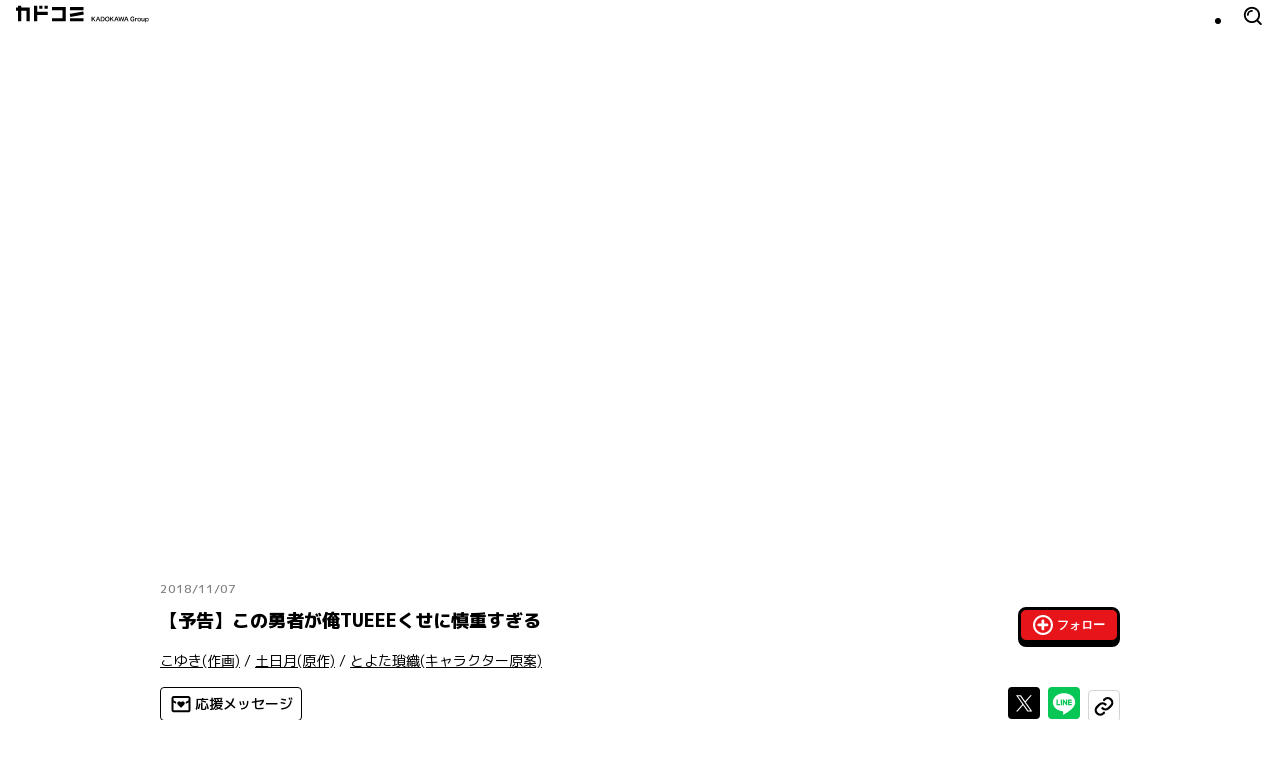

--- FILE ---
content_type: text/html; charset=utf-8
request_url: https://comic-walker.com/detail/KC_000091_S
body_size: 35681
content:
<!DOCTYPE html><html lang="ja"><head><meta charSet="utf-8"/><meta property="og:url" content="https://comic-walker.com/detail/KC_000091_S"/><title>この勇者が俺TUEEEくせに慎重すぎる｜カドコミ (コミックウォーカー)</title><meta property="og:title" content="この勇者が俺TUEEEくせに慎重すぎる｜カドコミ (コミックウォーカー)"/><meta name="description" content="WEB発の話題作、待望のコミカライズ！ ド慎重勇者＆駄女神コンビ、超難度の異世界救済に挑む――!!"/><meta property="og:description" content="WEB発の話題作、待望のコミカライズ！ ド慎重勇者＆駄女神コンビ、超難度の異世界救済に挑む――!!"/><meta property="og:image" content="https://cdn.comic-walker.com/integration/cdpf/resources/000091/000091_001_0001.jpg"/><meta property="og:site_name" content="カドコミ (コミックウォーカー)"/><meta property="og:type" content="website"/><meta property="og:locale" content="ja_JP"/><meta name="twitter:card" content="summary_large_image"/><meta name="twitter:site" content="@kado_comi"/><meta name="viewport" content="width=device-width,initial-scale=1"/><link rel="canonical" href="https://comic-walker.com/detail/KC_000091_S"/><script type="application/ld+json">{"@context":"https:\u002F\u002Fschema.org","@type":"Product","name":"この勇者が俺TUEEEくせに慎重すぎる","url":"https:\u002F\u002Fcomic-walker.com\u002Fdetail\u002FKC_000091_S","image":"https:\u002F\u002Fcdn.comic-walker.com\u002Fintegration\u002Fbibliodb\u002Fcover-image\u002Fprd\u002Fimage\u002Fbw\u002FcoverImage_3353607.jpg","description":"WEB発の話題作、待望のコミカライズ！ ド慎重勇者＆駄女神コンビ、超難度の異世界救済に挑む――!!","brand":[{"@type":"Brand","name":"ドラゴンエイジ"},{"@type":"Brand","name":"異世界コミック"}],"category":["異世界","転生","チート","カクヨム","勇者","少年","ファンタジー"]}</script><script type="application/ld+json">{"@context":"https:\u002F\u002Fschema.org","@type":"ItemList","url":"https:\u002F\u002Fcomic-walker.com\u002Fdetail\u002FKC_000091_S","numberOfItems":6,"itemListElement":[{"@type":"Book","bookFormat":"EBook","description":"WEB発の話題作、待望のコミカライズ！ ド慎重勇者＆駄女神コンビ、超難度の異世界救済に挑む――!!","url":"https:\u002F\u002Fcomic-walker.com\u002Fdetail\u002FKC_000091_S","image":"https:\u002F\u002Fcdn.comic-walker.com\u002Fintegration\u002Fbibliodb\u002Fcover-image\u002Fprd\u002Fimage\u002Fbw\u002FcoverImage_3353607.jpg","name":"この勇者が俺TUEEEくせに慎重すぎる　1","genre":["異世界","転生","チート","カクヨム","勇者","少年","ファンタジー"],"author":[{"@type":"Person","name":"こゆき"},{"@type":"Person","name":"土日月"},{"@type":"Person","name":"とよた瑣織"}]},{"@type":"Book","bookFormat":"EBook","description":"WEB発の話題作、待望のコミカライズ！ ド慎重勇者＆駄女神コンビ、超難度の異世界救済に挑む――!!","url":"https:\u002F\u002Fcomic-walker.com\u002Fdetail\u002FKC_000091_S","image":"https:\u002F\u002Fcdn.comic-walker.com\u002Fintegration\u002Fbibliodb\u002Fcover-image\u002Fprd\u002Fimage\u002Fbw\u002FcoverImage_3530537.jpg","name":"この勇者が俺TUEEEくせに慎重すぎる　２","genre":["異世界","転生","チート","カクヨム","勇者","少年","ファンタジー"],"author":[{"@type":"Person","name":"こゆき"},{"@type":"Person","name":"土日月"},{"@type":"Person","name":"とよた瑣織"}]},{"@type":"Book","bookFormat":"EBook","description":"WEB発の話題作、待望のコミカライズ！ ド慎重勇者＆駄女神コンビ、超難度の異世界救済に挑む――!!","url":"https:\u002F\u002Fcomic-walker.com\u002Fdetail\u002FKC_000091_S","image":"https:\u002F\u002Fcdn.comic-walker.com\u002Fintegration\u002Fbibliodb\u002Fcover-image\u002Fprd\u002Fimage\u002Fbw\u002FcoverImage_3944137.jpg","name":"この勇者が俺TUEEEくせに慎重すぎる　３","genre":["異世界","転生","チート","カクヨム","勇者","少年","ファンタジー"],"author":[{"@type":"Person","name":"こゆき"},{"@type":"Person","name":"土日月"},{"@type":"Person","name":"とよた瑣織"}]},{"@type":"Book","bookFormat":"EBook","description":"WEB発の話題作、待望のコミカライズ！ ド慎重勇者＆駄女神コンビ、超難度の異世界救済に挑む――!!","url":"https:\u002F\u002Fcomic-walker.com\u002Fdetail\u002FKC_000091_S","image":"https:\u002F\u002Fcdn.comic-walker.com\u002Fintegration\u002Fbibliodb\u002Fcover-image\u002Fprd\u002Fimage\u002Fbw\u002FcoverImage_4358026.jpg","name":"この勇者が俺TUEEEくせに慎重すぎる　４","genre":["異世界","転生","チート","カクヨム","勇者","少年","ファンタジー"],"author":[{"@type":"Person","name":"こゆき"},{"@type":"Person","name":"土日月"},{"@type":"Person","name":"とよた瑣織"}]},{"@type":"Book","bookFormat":"EBook","description":"WEB発の話題作、待望のコミカライズ！ ド慎重勇者＆駄女神コンビ、超難度の異世界救済に挑む――!!","url":"https:\u002F\u002Fcomic-walker.com\u002Fdetail\u002FKC_000091_S","image":"https:\u002F\u002Fcdn.comic-walker.com\u002Fintegration\u002Fbibliodb\u002Fcover-image\u002Fprd\u002Fimage\u002Fbw\u002FcoverImage_4973378.jpg","name":"この勇者が俺TUEEEくせに慎重すぎる　５","genre":["異世界","転生","チート","カクヨム","勇者","少年","ファンタジー"],"author":[{"@type":"Person","name":"こゆき"},{"@type":"Person","name":"土日月"},{"@type":"Person","name":"とよた瑣織"}]},{"@type":"Book","bookFormat":"EBook","description":"WEB発の話題作、待望のコミカライズ！ ド慎重勇者＆駄女神コンビ、超難度の異世界救済に挑む――!!","url":"https:\u002F\u002Fcomic-walker.com\u002Fdetail\u002FKC_000091_S","image":"https:\u002F\u002Fcdn.comic-walker.com\u002Fintegration\u002Fbibliodb\u002Fcover-image\u002Fprd\u002Fimage\u002Fbw\u002FcoverImage_5794318.jpg","name":"この勇者が俺TUEEEくせに慎重すぎる　６","genre":["異世界","転生","チート","カクヨム","勇者","少年","ファンタジー"],"author":[{"@type":"Person","name":"こゆき"},{"@type":"Person","name":"土日月"},{"@type":"Person","name":"とよた瑣織"}]}]}</script><meta name="next-head-count" content="16"/><link rel="icon" href="/favicons/favicon.ico" sizes="any"/><link rel="icon" href="/favicons/icon.svg" type="image/svg+xml"/><link rel="apple-touch-icon" href="/favicons/apple-touch-icon.png"/><link rel="manifest" href="/site.webmanifest"/><link rel="preload" href="https://cdn.comic-walker.com/_next/static/media/a2c211ce3a20fb66-s.p.woff2" as="font" type="font/woff2" crossorigin="anonymous" data-next-font="size-adjust"/><link rel="preload" href="https://cdn.comic-walker.com/_next/static/media/114c739ac7d3dbda-s.p.woff2" as="font" type="font/woff2" crossorigin="anonymous" data-next-font="size-adjust"/><link rel="preload" href="https://cdn.comic-walker.com/_next/static/media/161ac1321d4ca3f7-s.p.woff2" as="font" type="font/woff2" crossorigin="anonymous" data-next-font="size-adjust"/><link rel="preload" href="https://cdn.comic-walker.com/_next/static/media/39ff0a794da226ff-s.p.woff2" as="font" type="font/woff2" crossorigin="anonymous" data-next-font="size-adjust"/><link rel="preload" href="https://cdn.comic-walker.com/_next/static/media/f227a18f9bf99218-s.p.woff2" as="font" type="font/woff2" crossorigin="anonymous" data-next-font="size-adjust"/><link rel="preload" href="https://cdn.comic-walker.com/_next/static/media/479a2268a751da24-s.p.woff2" as="font" type="font/woff2" crossorigin="anonymous" data-next-font="size-adjust"/><link rel="preload" href="https://cdn.comic-walker.com/_next/static/media/2a00ae9978bace1a-s.p.woff2" as="font" type="font/woff2" crossorigin="anonymous" data-next-font="size-adjust"/><link rel="preload" href="https://cdn.comic-walker.com/_next/static/media/0997bfc508674d88-s.p.woff2" as="font" type="font/woff2" crossorigin="anonymous" data-next-font="size-adjust"/><link rel="preload" href="https://cdn.comic-walker.com/_next/static/media/e83d3a00c1561b8f-s.p.woff2" as="font" type="font/woff2" crossorigin="anonymous" data-next-font="size-adjust"/><link rel="preload" href="https://cdn.comic-walker.com/_next/static/media/cc8235ae46b2c612-s.p.woff2" as="font" type="font/woff2" crossorigin="anonymous" data-next-font="size-adjust"/><link rel="preload" href="https://cdn.comic-walker.com/_next/static/media/934543668a59246a-s.p.woff2" as="font" type="font/woff2" crossorigin="anonymous" data-next-font="size-adjust"/><link rel="preload" href="https://cdn.comic-walker.com/_next/static/media/fd0b768d64834973-s.p.woff2" as="font" type="font/woff2" crossorigin="anonymous" data-next-font="size-adjust"/><link rel="preload" href="https://cdn.comic-walker.com/_next/static/media/e80918ac3d33f472-s.p.woff2" as="font" type="font/woff2" crossorigin="anonymous" data-next-font="size-adjust"/><link rel="preload" href="https://cdn.comic-walker.com/_next/static/media/30bf28f5932901c5-s.p.woff2" as="font" type="font/woff2" crossorigin="anonymous" data-next-font="size-adjust"/><link rel="preload" href="https://cdn.comic-walker.com/_next/static/media/e3642a324af173a2-s.p.woff2" as="font" type="font/woff2" crossorigin="anonymous" data-next-font="size-adjust"/><link rel="preload" href="https://cdn.comic-walker.com/_next/static/media/277416e0cb37db50-s.p.woff2" as="font" type="font/woff2" crossorigin="anonymous" data-next-font="size-adjust"/><link rel="preload" href="https://cdn.comic-walker.com/_next/static/media/a3c3321640491c6d-s.p.woff2" as="font" type="font/woff2" crossorigin="anonymous" data-next-font="size-adjust"/><link rel="preload" href="https://cdn.comic-walker.com/_next/static/media/39b141a440cfe3a5-s.p.woff2" as="font" type="font/woff2" crossorigin="anonymous" data-next-font="size-adjust"/><link rel="preload" href="https://cdn.comic-walker.com/_next/static/media/9bea8ccd32eba723-s.p.woff2" as="font" type="font/woff2" crossorigin="anonymous" data-next-font="size-adjust"/><link rel="preload" href="https://cdn.comic-walker.com/_next/static/media/cc1de353df559acb-s.p.woff2" as="font" type="font/woff2" crossorigin="anonymous" data-next-font="size-adjust"/><link rel="preload" href="https://cdn.comic-walker.com/_next/static/media/05d45679e5e8d75a-s.p.woff2" as="font" type="font/woff2" crossorigin="anonymous" data-next-font="size-adjust"/><link rel="preload" href="https://cdn.comic-walker.com/_next/static/media/12010c6e6925cb9c-s.p.woff2" as="font" type="font/woff2" crossorigin="anonymous" data-next-font="size-adjust"/><link rel="preload" href="https://cdn.comic-walker.com/_next/static/media/8c042ef9b647265b-s.p.woff2" as="font" type="font/woff2" crossorigin="anonymous" data-next-font="size-adjust"/><link rel="preload" href="https://cdn.comic-walker.com/_next/static/media/f79bf27762c348da-s.p.woff2" as="font" type="font/woff2" crossorigin="anonymous" data-next-font="size-adjust"/><link rel="preload" href="https://cdn.comic-walker.com/_next/static/media/0b26243a9128e0f6-s.p.woff2" as="font" type="font/woff2" crossorigin="anonymous" data-next-font="size-adjust"/><link rel="preload" href="https://cdn.comic-walker.com/_next/static/media/92f69cd2eba0dc3e-s.p.woff2" as="font" type="font/woff2" crossorigin="anonymous" data-next-font="size-adjust"/><link rel="preload" href="https://cdn.comic-walker.com/_next/static/media/07598b7c7ba10141-s.p.woff2" as="font" type="font/woff2" crossorigin="anonymous" data-next-font="size-adjust"/><link rel="preload" href="https://cdn.comic-walker.com/_next/static/media/868d6d3283f6fdc2-s.p.woff2" as="font" type="font/woff2" crossorigin="anonymous" data-next-font="size-adjust"/><link rel="preload" href="https://cdn.comic-walker.com/_next/static/media/c0bc4b96f24ffdc5-s.p.woff2" as="font" type="font/woff2" crossorigin="anonymous" data-next-font="size-adjust"/><link rel="preload" href="https://cdn.comic-walker.com/_next/static/media/45b24635f21b296c-s.p.woff2" as="font" type="font/woff2" crossorigin="anonymous" data-next-font="size-adjust"/><link rel="preload" href="https://cdn.comic-walker.com/_next/static/media/baea9df1b827881d-s.p.woff2" as="font" type="font/woff2" crossorigin="anonymous" data-next-font="size-adjust"/><link rel="preload" href="https://cdn.comic-walker.com/_next/static/media/8f1cb872f0b024f4-s.p.woff2" as="font" type="font/woff2" crossorigin="anonymous" data-next-font="size-adjust"/><link rel="preload" href="https://cdn.comic-walker.com/_next/static/media/0fecb0e2d89c1640-s.p.woff2" as="font" type="font/woff2" crossorigin="anonymous" data-next-font="size-adjust"/><link rel="preload" href="https://cdn.comic-walker.com/_next/static/media/8d91a8727a7658b6-s.p.woff2" as="font" type="font/woff2" crossorigin="anonymous" data-next-font="size-adjust"/><link rel="preload" href="https://cdn.comic-walker.com/_next/static/media/112f8b408cffc8d1-s.p.woff2" as="font" type="font/woff2" crossorigin="anonymous" data-next-font="size-adjust"/><link rel="preload" href="https://cdn.comic-walker.com/_next/static/media/f70db00e9214b633-s.p.woff2" as="font" type="font/woff2" crossorigin="anonymous" data-next-font="size-adjust"/><link rel="preload" href="https://cdn.comic-walker.com/_next/static/media/7234a4fc9c2f5a17-s.p.woff2" as="font" type="font/woff2" crossorigin="anonymous" data-next-font="size-adjust"/><link rel="preload" href="https://cdn.comic-walker.com/_next/static/media/dd0bbcb284927be9-s.p.woff2" as="font" type="font/woff2" crossorigin="anonymous" data-next-font="size-adjust"/><link rel="preload" href="https://cdn.comic-walker.com/_next/static/media/c0259e6f23a66d2f-s.p.woff2" as="font" type="font/woff2" crossorigin="anonymous" data-next-font="size-adjust"/><link rel="preload" href="https://cdn.comic-walker.com/_next/static/media/55c145a69d5335fb-s.p.woff2" as="font" type="font/woff2" crossorigin="anonymous" data-next-font="size-adjust"/><link rel="preload" href="https://cdn.comic-walker.com/_next/static/media/76c6c6062f4632ae-s.p.woff2" as="font" type="font/woff2" crossorigin="anonymous" data-next-font="size-adjust"/><link rel="preload" href="https://cdn.comic-walker.com/_next/static/media/c23380659f61be0c-s.p.woff2" as="font" type="font/woff2" crossorigin="anonymous" data-next-font="size-adjust"/><link rel="preload" href="https://cdn.comic-walker.com/_next/static/media/8597d5021604fcbc-s.p.woff2" as="font" type="font/woff2" crossorigin="anonymous" data-next-font="size-adjust"/><link rel="preload" href="https://cdn.comic-walker.com/_next/static/media/f3b04d4cb5e3d46f-s.p.woff2" as="font" type="font/woff2" crossorigin="anonymous" data-next-font="size-adjust"/><link rel="preload" href="https://cdn.comic-walker.com/_next/static/media/a8678ad22b4934d9-s.p.woff2" as="font" type="font/woff2" crossorigin="anonymous" data-next-font="size-adjust"/><link rel="preload" href="https://cdn.comic-walker.com/_next/static/media/db4de69f0f92a8db-s.p.woff2" as="font" type="font/woff2" crossorigin="anonymous" data-next-font="size-adjust"/><link rel="preload" href="https://cdn.comic-walker.com/_next/static/media/34f113e719149f28-s.p.woff2" as="font" type="font/woff2" crossorigin="anonymous" data-next-font="size-adjust"/><link rel="preload" href="https://cdn.comic-walker.com/_next/static/media/d24ef44ba1b73089-s.p.woff2" as="font" type="font/woff2" crossorigin="anonymous" data-next-font="size-adjust"/><link rel="preload" href="https://cdn.comic-walker.com/_next/static/media/637d3f6d46c9f838-s.p.woff2" as="font" type="font/woff2" crossorigin="anonymous" data-next-font="size-adjust"/><link rel="preload" href="https://cdn.comic-walker.com/_next/static/media/1af8dea038f1dffa-s.p.woff2" as="font" type="font/woff2" crossorigin="anonymous" data-next-font="size-adjust"/><link rel="preload" href="https://cdn.comic-walker.com/_next/static/media/7dcd234ca367bf7d-s.p.woff2" as="font" type="font/woff2" crossorigin="anonymous" data-next-font="size-adjust"/><link rel="preload" href="https://cdn.comic-walker.com/_next/static/media/db4c8231f0a7b3c0-s.p.woff2" as="font" type="font/woff2" crossorigin="anonymous" data-next-font="size-adjust"/><link rel="preload" href="https://cdn.comic-walker.com/_next/static/media/48ea7902d591ccdd-s.p.woff2" as="font" type="font/woff2" crossorigin="anonymous" data-next-font="size-adjust"/><link rel="preload" href="https://cdn.comic-walker.com/_next/static/media/eb7d9e9d4663d5f5-s.p.woff2" as="font" type="font/woff2" crossorigin="anonymous" data-next-font="size-adjust"/><link rel="preload" href="https://cdn.comic-walker.com/_next/static/media/2cde32e68b30b08f-s.p.woff2" as="font" type="font/woff2" crossorigin="anonymous" data-next-font="size-adjust"/><link rel="preload" href="https://cdn.comic-walker.com/_next/static/media/c5627b2f6ef9ece5-s.p.woff2" as="font" type="font/woff2" crossorigin="anonymous" data-next-font="size-adjust"/><link rel="preload" href="https://cdn.comic-walker.com/_next/static/media/2f8a099f7bb88424-s.p.woff2" as="font" type="font/woff2" crossorigin="anonymous" data-next-font="size-adjust"/><link rel="preload" href="https://cdn.comic-walker.com/_next/static/media/0275663cc3194672-s.p.woff2" as="font" type="font/woff2" crossorigin="anonymous" data-next-font="size-adjust"/><link rel="preload" href="https://cdn.comic-walker.com/_next/static/media/689a75ac6fa13dad-s.p.woff2" as="font" type="font/woff2" crossorigin="anonymous" data-next-font="size-adjust"/><link rel="preload" href="https://cdn.comic-walker.com/_next/static/media/a5bd8a57d669e7be-s.p.woff2" as="font" type="font/woff2" crossorigin="anonymous" data-next-font="size-adjust"/><link rel="preload" href="https://cdn.comic-walker.com/_next/static/media/84352c84cdcfa599-s.p.woff2" as="font" type="font/woff2" crossorigin="anonymous" data-next-font="size-adjust"/><link rel="preload" href="https://cdn.comic-walker.com/_next/static/media/4168eab10997cd23-s.p.woff2" as="font" type="font/woff2" crossorigin="anonymous" data-next-font="size-adjust"/><link rel="preload" href="https://cdn.comic-walker.com/_next/static/media/6419b8690de82587-s.p.woff2" as="font" type="font/woff2" crossorigin="anonymous" data-next-font="size-adjust"/><link rel="preload" href="https://cdn.comic-walker.com/_next/static/media/1cd2250d7e9dd929-s.p.woff2" as="font" type="font/woff2" crossorigin="anonymous" data-next-font="size-adjust"/><link rel="preload" href="https://cdn.comic-walker.com/_next/static/media/e9421c3dee67c78d-s.p.woff2" as="font" type="font/woff2" crossorigin="anonymous" data-next-font="size-adjust"/><link rel="preload" href="https://cdn.comic-walker.com/_next/static/media/358d62861b15ea60-s.p.woff2" as="font" type="font/woff2" crossorigin="anonymous" data-next-font="size-adjust"/><link rel="preload" href="https://cdn.comic-walker.com/_next/static/media/e11b32684d9aff48-s.p.woff2" as="font" type="font/woff2" crossorigin="anonymous" data-next-font="size-adjust"/><link rel="preload" href="https://cdn.comic-walker.com/_next/static/media/5e91c3862de3408a-s.p.woff2" as="font" type="font/woff2" crossorigin="anonymous" data-next-font="size-adjust"/><link rel="preload" href="https://cdn.comic-walker.com/_next/static/media/e6010155b4d913c3-s.p.woff2" as="font" type="font/woff2" crossorigin="anonymous" data-next-font="size-adjust"/><link rel="preload" href="https://cdn.comic-walker.com/_next/static/media/6113a9f583c4f80f-s.p.woff2" as="font" type="font/woff2" crossorigin="anonymous" data-next-font="size-adjust"/><link rel="preload" href="https://cdn.comic-walker.com/_next/static/media/bac7d2f0b4693600-s.p.woff2" as="font" type="font/woff2" crossorigin="anonymous" data-next-font="size-adjust"/><link rel="preload" href="https://cdn.comic-walker.com/_next/static/media/db947442efa90c90-s.p.woff2" as="font" type="font/woff2" crossorigin="anonymous" data-next-font="size-adjust"/><link rel="preload" href="https://cdn.comic-walker.com/_next/static/media/63bab1827c03451c-s.p.woff2" as="font" type="font/woff2" crossorigin="anonymous" data-next-font="size-adjust"/><link rel="preload" href="https://cdn.comic-walker.com/_next/static/media/7c2678adbf191a6b-s.p.woff2" as="font" type="font/woff2" crossorigin="anonymous" data-next-font="size-adjust"/><link rel="preload" href="https://cdn.comic-walker.com/_next/static/media/e642455d8192a31a-s.p.woff2" as="font" type="font/woff2" crossorigin="anonymous" data-next-font="size-adjust"/><link rel="preload" href="https://cdn.comic-walker.com/_next/static/media/9fbbd2c29737b867-s.p.woff2" as="font" type="font/woff2" crossorigin="anonymous" data-next-font="size-adjust"/><link rel="preload" href="https://cdn.comic-walker.com/_next/static/media/bfa1ccb413df86c4-s.p.woff2" as="font" type="font/woff2" crossorigin="anonymous" data-next-font="size-adjust"/><link rel="preload" href="https://cdn.comic-walker.com/_next/static/media/b15efadfb42f88d8-s.p.woff2" as="font" type="font/woff2" crossorigin="anonymous" data-next-font="size-adjust"/><link rel="preload" href="https://cdn.comic-walker.com/_next/static/media/1a79975f8103db66-s.p.woff2" as="font" type="font/woff2" crossorigin="anonymous" data-next-font="size-adjust"/><link rel="preload" href="https://cdn.comic-walker.com/_next/static/media/23a58917ee37f7f5-s.p.woff2" as="font" type="font/woff2" crossorigin="anonymous" data-next-font="size-adjust"/><link rel="preload" href="https://cdn.comic-walker.com/_next/static/media/5999ef2418ac96dc-s.p.woff2" as="font" type="font/woff2" crossorigin="anonymous" data-next-font="size-adjust"/><link rel="preload" href="https://cdn.comic-walker.com/_next/static/media/09f1481ebe8b7074-s.p.woff2" as="font" type="font/woff2" crossorigin="anonymous" data-next-font="size-adjust"/><link rel="preload" href="https://cdn.comic-walker.com/_next/static/media/9b6dd23277820bff-s.p.woff2" as="font" type="font/woff2" crossorigin="anonymous" data-next-font="size-adjust"/><link rel="preload" href="https://cdn.comic-walker.com/_next/static/media/d625abcb0ab60466-s.p.woff2" as="font" type="font/woff2" crossorigin="anonymous" data-next-font="size-adjust"/><link rel="preload" href="https://cdn.comic-walker.com/_next/static/media/bcba227e994468c8-s.p.woff2" as="font" type="font/woff2" crossorigin="anonymous" data-next-font="size-adjust"/><link rel="preload" href="https://cdn.comic-walker.com/_next/static/media/3d3b874b3412574b-s.p.woff2" as="font" type="font/woff2" crossorigin="anonymous" data-next-font="size-adjust"/><link rel="preload" href="https://cdn.comic-walker.com/_next/static/media/3bdeff33e63b900f-s.p.woff2" as="font" type="font/woff2" crossorigin="anonymous" data-next-font="size-adjust"/><link rel="preload" href="https://cdn.comic-walker.com/_next/static/media/5a89a4554dfc3fe2-s.p.woff2" as="font" type="font/woff2" crossorigin="anonymous" data-next-font="size-adjust"/><link rel="preload" href="https://cdn.comic-walker.com/_next/static/media/6a3bb32d29093cdf-s.p.woff2" as="font" type="font/woff2" crossorigin="anonymous" data-next-font="size-adjust"/><link rel="preload" href="https://cdn.comic-walker.com/_next/static/media/65cbdbaa9573f373-s.p.woff2" as="font" type="font/woff2" crossorigin="anonymous" data-next-font="size-adjust"/><link rel="preload" href="https://cdn.comic-walker.com/_next/static/media/a21f799843988ffa-s.p.woff2" as="font" type="font/woff2" crossorigin="anonymous" data-next-font="size-adjust"/><link rel="preload" href="https://cdn.comic-walker.com/_next/static/media/3697c060a12febe5-s.p.woff2" as="font" type="font/woff2" crossorigin="anonymous" data-next-font="size-adjust"/><link rel="preload" href="https://cdn.comic-walker.com/_next/static/media/37b3d7243a9d1f22-s.p.woff2" as="font" type="font/woff2" crossorigin="anonymous" data-next-font="size-adjust"/><link rel="preload" href="https://cdn.comic-walker.com/_next/static/media/50829c96ed3f8535-s.p.woff2" as="font" type="font/woff2" crossorigin="anonymous" data-next-font="size-adjust"/><link rel="preload" href="https://cdn.comic-walker.com/_next/static/media/4722dd2ad7f2cabd-s.p.woff2" as="font" type="font/woff2" crossorigin="anonymous" data-next-font="size-adjust"/><link rel="preload" href="https://cdn.comic-walker.com/_next/static/media/1f5d118868d220d2-s.p.woff2" as="font" type="font/woff2" crossorigin="anonymous" data-next-font="size-adjust"/><link rel="preload" href="https://cdn.comic-walker.com/_next/static/media/8a69dcb177db42db-s.p.woff2" as="font" type="font/woff2" crossorigin="anonymous" data-next-font="size-adjust"/><link rel="preload" href="https://cdn.comic-walker.com/_next/static/media/16d3d14444b5f4b2-s.p.woff2" as="font" type="font/woff2" crossorigin="anonymous" data-next-font="size-adjust"/><link rel="preload" href="https://cdn.comic-walker.com/_next/static/media/813b7bf970c475c6-s.p.woff2" as="font" type="font/woff2" crossorigin="anonymous" data-next-font="size-adjust"/><link rel="preload" href="https://cdn.comic-walker.com/_next/static/media/b4a41168b388d0a0-s.p.woff2" as="font" type="font/woff2" crossorigin="anonymous" data-next-font="size-adjust"/><link rel="preload" href="https://cdn.comic-walker.com/_next/static/media/d1fdc1ce4b3139b9-s.p.woff2" as="font" type="font/woff2" crossorigin="anonymous" data-next-font="size-adjust"/><link rel="preload" href="https://cdn.comic-walker.com/_next/static/media/ca386468c2652b7d-s.p.woff2" as="font" type="font/woff2" crossorigin="anonymous" data-next-font="size-adjust"/><link rel="preload" href="https://cdn.comic-walker.com/_next/static/media/3aa999ab9ba8fa3f-s.p.woff2" as="font" type="font/woff2" crossorigin="anonymous" data-next-font="size-adjust"/><link rel="preload" href="https://cdn.comic-walker.com/_next/static/media/c901f111ed2c890b-s.p.woff2" as="font" type="font/woff2" crossorigin="anonymous" data-next-font="size-adjust"/><link rel="preload" href="https://cdn.comic-walker.com/_next/static/media/53a3c82a9ad1da9e-s.p.woff2" as="font" type="font/woff2" crossorigin="anonymous" data-next-font="size-adjust"/><link rel="preload" href="https://cdn.comic-walker.com/_next/static/media/3cbbcfa09fea0be4-s.p.woff2" as="font" type="font/woff2" crossorigin="anonymous" data-next-font="size-adjust"/><link rel="preload" href="https://cdn.comic-walker.com/_next/static/media/ab0efe07d999da53-s.p.woff2" as="font" type="font/woff2" crossorigin="anonymous" data-next-font="size-adjust"/><link rel="preload" href="https://cdn.comic-walker.com/_next/static/media/e7a5fe1f9c411858-s.p.woff2" as="font" type="font/woff2" crossorigin="anonymous" data-next-font="size-adjust"/><link rel="preload" href="https://cdn.comic-walker.com/_next/static/media/ec4a6732fa7d0162-s.p.woff2" as="font" type="font/woff2" crossorigin="anonymous" data-next-font="size-adjust"/><link rel="preload" href="https://cdn.comic-walker.com/_next/static/media/e247520d41d6eaa3-s.p.woff2" as="font" type="font/woff2" crossorigin="anonymous" data-next-font="size-adjust"/><link rel="preload" href="https://cdn.comic-walker.com/_next/static/media/f78825556e489342-s.p.woff2" as="font" type="font/woff2" crossorigin="anonymous" data-next-font="size-adjust"/><link rel="preload" href="https://cdn.comic-walker.com/_next/static/media/840d0328a178585e-s.p.woff2" as="font" type="font/woff2" crossorigin="anonymous" data-next-font="size-adjust"/><link rel="preload" href="https://cdn.comic-walker.com/_next/static/media/dcca7391be70b43c-s.p.woff2" as="font" type="font/woff2" crossorigin="anonymous" data-next-font="size-adjust"/><link rel="preload" href="https://cdn.comic-walker.com/_next/static/media/5468c0a4a7e4310b-s.p.woff2" as="font" type="font/woff2" crossorigin="anonymous" data-next-font="size-adjust"/><link rel="preload" href="https://cdn.comic-walker.com/_next/static/media/e154d6711f286cff-s.p.woff2" as="font" type="font/woff2" crossorigin="anonymous" data-next-font="size-adjust"/><link rel="preload" href="https://cdn.comic-walker.com/_next/static/media/97ea6b3521d929a1-s.p.woff2" as="font" type="font/woff2" crossorigin="anonymous" data-next-font="size-adjust"/><link rel="preload" href="https://cdn.comic-walker.com/_next/static/media/f9bcd80c47c7162a-s.p.woff2" as="font" type="font/woff2" crossorigin="anonymous" data-next-font="size-adjust"/><link rel="preload" href="https://cdn.comic-walker.com/_next/static/media/e82cb81525410372-s.p.woff2" as="font" type="font/woff2" crossorigin="anonymous" data-next-font="size-adjust"/><link rel="preload" href="https://cdn.comic-walker.com/_next/static/media/dffcd59f7a6fca17-s.p.woff2" as="font" type="font/woff2" crossorigin="anonymous" data-next-font="size-adjust"/><link rel="preload" href="https://cdn.comic-walker.com/_next/static/media/e554a8b86b9e1976-s.p.woff2" as="font" type="font/woff2" crossorigin="anonymous" data-next-font="size-adjust"/><link rel="preload" href="https://cdn.comic-walker.com/_next/static/media/7dcf893227e56685-s.p.woff2" as="font" type="font/woff2" crossorigin="anonymous" data-next-font="size-adjust"/><link rel="preload" href="https://cdn.comic-walker.com/_next/static/media/e5a952148af7f441-s.p.woff2" as="font" type="font/woff2" crossorigin="anonymous" data-next-font="size-adjust"/><link rel="preload" href="https://cdn.comic-walker.com/_next/static/media/4d0baa02ccf382a7-s.p.woff2" as="font" type="font/woff2" crossorigin="anonymous" data-next-font="size-adjust"/><link rel="preload" href="https://cdn.comic-walker.com/_next/static/media/33c953ac50d160b3-s.p.woff2" as="font" type="font/woff2" crossorigin="anonymous" data-next-font="size-adjust"/><link rel="preload" href="https://cdn.comic-walker.com/_next/static/media/0ddf13bc9b979605-s.p.woff2" as="font" type="font/woff2" crossorigin="anonymous" data-next-font="size-adjust"/><link rel="preload" href="https://cdn.comic-walker.com/_next/static/media/c3d26ee912d25394-s.p.woff2" as="font" type="font/woff2" crossorigin="anonymous" data-next-font="size-adjust"/><link rel="preload" href="https://cdn.comic-walker.com/_next/static/media/1d47ac0ffc34cfc2-s.p.woff2" as="font" type="font/woff2" crossorigin="anonymous" data-next-font="size-adjust"/><link rel="preload" href="https://cdn.comic-walker.com/_next/static/media/c6ac3c0c5ee27bd9-s.p.woff2" as="font" type="font/woff2" crossorigin="anonymous" data-next-font="size-adjust"/><link rel="preload" href="https://cdn.comic-walker.com/_next/static/media/69ea070a07412640-s.p.woff2" as="font" type="font/woff2" crossorigin="anonymous" data-next-font="size-adjust"/><link rel="preload" href="https://cdn.comic-walker.com/_next/static/media/d50ca58d444d9954-s.p.woff2" as="font" type="font/woff2" crossorigin="anonymous" data-next-font="size-adjust"/><link rel="preload" href="https://cdn.comic-walker.com/_next/static/media/503addacac6047aa-s.p.woff2" as="font" type="font/woff2" crossorigin="anonymous" data-next-font="size-adjust"/><link rel="preload" href="https://cdn.comic-walker.com/_next/static/media/d0b7c4f4ac06f108-s.p.woff2" as="font" type="font/woff2" crossorigin="anonymous" data-next-font="size-adjust"/><link rel="preload" href="https://cdn.comic-walker.com/_next/static/media/ce1ca92babad93f3-s.p.woff2" as="font" type="font/woff2" crossorigin="anonymous" data-next-font="size-adjust"/><link rel="preload" href="https://cdn.comic-walker.com/_next/static/media/d99ec79658b3456a-s.p.woff2" as="font" type="font/woff2" crossorigin="anonymous" data-next-font="size-adjust"/><link rel="preload" href="https://cdn.comic-walker.com/_next/static/media/0f3c458f29ff7a9f-s.p.woff2" as="font" type="font/woff2" crossorigin="anonymous" data-next-font="size-adjust"/><link rel="preload" href="https://cdn.comic-walker.com/_next/static/media/10f4bb3e8b6d9516-s.p.woff2" as="font" type="font/woff2" crossorigin="anonymous" data-next-font="size-adjust"/><link rel="preload" href="https://cdn.comic-walker.com/_next/static/media/8d8b1c2383f80550-s.p.woff2" as="font" type="font/woff2" crossorigin="anonymous" data-next-font="size-adjust"/><link rel="preload" href="https://cdn.comic-walker.com/_next/static/media/5dd7cca41caf71a4-s.p.woff2" as="font" type="font/woff2" crossorigin="anonymous" data-next-font="size-adjust"/><link rel="preload" href="https://cdn.comic-walker.com/_next/static/media/b0e5beaa3d796e88-s.p.woff2" as="font" type="font/woff2" crossorigin="anonymous" data-next-font="size-adjust"/><link rel="preload" href="https://cdn.comic-walker.com/_next/static/media/d29a13aad0a0e3ea-s.p.woff2" as="font" type="font/woff2" crossorigin="anonymous" data-next-font="size-adjust"/><link rel="preload" href="https://cdn.comic-walker.com/_next/static/media/ef135d1ae46cde60-s.p.woff2" as="font" type="font/woff2" crossorigin="anonymous" data-next-font="size-adjust"/><link rel="preload" href="https://cdn.comic-walker.com/_next/static/media/2fc08d4187ce8bb6-s.p.woff2" as="font" type="font/woff2" crossorigin="anonymous" data-next-font="size-adjust"/><link rel="preload" href="https://cdn.comic-walker.com/_next/static/media/7223abf7423402a9-s.p.woff2" as="font" type="font/woff2" crossorigin="anonymous" data-next-font="size-adjust"/><link rel="preload" href="https://cdn.comic-walker.com/_next/static/media/9e20d8a2eeff983f-s.p.woff2" as="font" type="font/woff2" crossorigin="anonymous" data-next-font="size-adjust"/><link rel="preload" href="https://cdn.comic-walker.com/_next/static/media/b04f8b315cf1a963-s.p.woff2" as="font" type="font/woff2" crossorigin="anonymous" data-next-font="size-adjust"/><link rel="preload" href="https://cdn.comic-walker.com/_next/static/media/818192aa4a5212f4-s.p.woff2" as="font" type="font/woff2" crossorigin="anonymous" data-next-font="size-adjust"/><link rel="preload" href="https://cdn.comic-walker.com/_next/static/media/bca30433c100d87f-s.p.woff2" as="font" type="font/woff2" crossorigin="anonymous" data-next-font="size-adjust"/><link rel="preload" href="https://cdn.comic-walker.com/_next/static/media/d8dedfc7681c86b4-s.p.woff2" as="font" type="font/woff2" crossorigin="anonymous" data-next-font="size-adjust"/><link rel="preload" href="https://cdn.comic-walker.com/_next/static/media/61e03c7b55465fa9-s.p.woff2" as="font" type="font/woff2" crossorigin="anonymous" data-next-font="size-adjust"/><link rel="preload" href="https://cdn.comic-walker.com/_next/static/media/2527b85074c94975-s.p.woff2" as="font" type="font/woff2" crossorigin="anonymous" data-next-font="size-adjust"/><link rel="preload" href="https://cdn.comic-walker.com/_next/static/media/e4ed8744550e811e-s.p.woff2" as="font" type="font/woff2" crossorigin="anonymous" data-next-font="size-adjust"/><link rel="preload" href="https://cdn.comic-walker.com/_next/static/media/7a97e3a64bab95d8-s.p.woff2" as="font" type="font/woff2" crossorigin="anonymous" data-next-font="size-adjust"/><link rel="preload" href="https://cdn.comic-walker.com/_next/static/media/f9765f02447977df-s.p.woff2" as="font" type="font/woff2" crossorigin="anonymous" data-next-font="size-adjust"/><link rel="preload" href="https://cdn.comic-walker.com/_next/static/media/90e76be828958ff1-s.p.woff2" as="font" type="font/woff2" crossorigin="anonymous" data-next-font="size-adjust"/><link rel="preload" href="https://cdn.comic-walker.com/_next/static/media/3499ecd16fa2c2d4-s.p.woff2" as="font" type="font/woff2" crossorigin="anonymous" data-next-font="size-adjust"/><link rel="preload" href="https://cdn.comic-walker.com/_next/static/media/1ef53a107aac7937-s.p.woff2" as="font" type="font/woff2" crossorigin="anonymous" data-next-font="size-adjust"/><link rel="preload" href="https://cdn.comic-walker.com/_next/static/media/2d1ca32167b10fe2-s.p.woff2" as="font" type="font/woff2" crossorigin="anonymous" data-next-font="size-adjust"/><link rel="preload" href="https://cdn.comic-walker.com/_next/static/media/9ef6efb581d98f51-s.p.woff2" as="font" type="font/woff2" crossorigin="anonymous" data-next-font="size-adjust"/><link rel="preload" href="https://cdn.comic-walker.com/_next/static/media/65ded255a0fb051c-s.p.woff2" as="font" type="font/woff2" crossorigin="anonymous" data-next-font="size-adjust"/><link rel="preload" href="https://cdn.comic-walker.com/_next/static/media/e944b6f699448520-s.p.woff2" as="font" type="font/woff2" crossorigin="anonymous" data-next-font="size-adjust"/><link rel="preload" href="https://cdn.comic-walker.com/_next/static/media/a2bc24556637848e-s.p.woff2" as="font" type="font/woff2" crossorigin="anonymous" data-next-font="size-adjust"/><link rel="preload" href="https://cdn.comic-walker.com/_next/static/media/acc755551bd333a8-s.p.woff2" as="font" type="font/woff2" crossorigin="anonymous" data-next-font="size-adjust"/><link rel="preload" href="https://cdn.comic-walker.com/_next/static/media/646f3f16756f5dcb-s.p.woff2" as="font" type="font/woff2" crossorigin="anonymous" data-next-font="size-adjust"/><link rel="preload" href="https://cdn.comic-walker.com/_next/static/media/e34cff0500e99628-s.p.woff2" as="font" type="font/woff2" crossorigin="anonymous" data-next-font="size-adjust"/><link rel="preload" href="https://cdn.comic-walker.com/_next/static/media/41512667f3206d5a-s.p.woff2" as="font" type="font/woff2" crossorigin="anonymous" data-next-font="size-adjust"/><link rel="preload" href="https://cdn.comic-walker.com/_next/static/media/0a235136c65e2282-s.p.woff2" as="font" type="font/woff2" crossorigin="anonymous" data-next-font="size-adjust"/><link rel="preload" href="https://cdn.comic-walker.com/_next/static/media/aab053a8915613f1-s.p.woff2" as="font" type="font/woff2" crossorigin="anonymous" data-next-font="size-adjust"/><link rel="preload" href="https://cdn.comic-walker.com/_next/static/media/79c57b97fee5080c-s.p.woff2" as="font" type="font/woff2" crossorigin="anonymous" data-next-font="size-adjust"/><link rel="preload" href="https://cdn.comic-walker.com/_next/static/media/3fa9a65227afa233-s.p.woff2" as="font" type="font/woff2" crossorigin="anonymous" data-next-font="size-adjust"/><link rel="preload" href="https://cdn.comic-walker.com/_next/static/media/b3a96b78a31f589b-s.p.woff2" as="font" type="font/woff2" crossorigin="anonymous" data-next-font="size-adjust"/><link rel="preload" href="https://cdn.comic-walker.com/_next/static/media/268d4a36f8013ce9-s.p.woff2" as="font" type="font/woff2" crossorigin="anonymous" data-next-font="size-adjust"/><link rel="preload" href="https://cdn.comic-walker.com/_next/static/media/d75179fa2b6fa5e8-s.p.woff2" as="font" type="font/woff2" crossorigin="anonymous" data-next-font="size-adjust"/><link rel="preload" href="https://cdn.comic-walker.com/_next/static/media/2037604a8e99de30-s.p.woff2" as="font" type="font/woff2" crossorigin="anonymous" data-next-font="size-adjust"/><link rel="preload" href="https://cdn.comic-walker.com/_next/static/media/77c994783186a2cf-s.p.woff2" as="font" type="font/woff2" crossorigin="anonymous" data-next-font="size-adjust"/><link rel="preload" href="https://cdn.comic-walker.com/_next/static/media/737a0c898163609e-s.p.woff2" as="font" type="font/woff2" crossorigin="anonymous" data-next-font="size-adjust"/><link rel="preload" href="https://cdn.comic-walker.com/_next/static/media/b8911af6c3a4a37b-s.p.woff2" as="font" type="font/woff2" crossorigin="anonymous" data-next-font="size-adjust"/><link rel="preload" href="https://cdn.comic-walker.com/_next/static/media/89c832dc26d4ef07-s.p.woff2" as="font" type="font/woff2" crossorigin="anonymous" data-next-font="size-adjust"/><link rel="preload" href="https://cdn.comic-walker.com/_next/static/media/d0feb337230a1dc5-s.p.woff2" as="font" type="font/woff2" crossorigin="anonymous" data-next-font="size-adjust"/><link rel="preload" href="https://cdn.comic-walker.com/_next/static/media/d1b0682bd629c787-s.p.woff2" as="font" type="font/woff2" crossorigin="anonymous" data-next-font="size-adjust"/><link rel="preload" href="https://cdn.comic-walker.com/_next/static/media/20f797a639eae7d1-s.p.woff2" as="font" type="font/woff2" crossorigin="anonymous" data-next-font="size-adjust"/><link rel="preload" href="https://cdn.comic-walker.com/_next/static/media/3bbf95ca58981bab-s.p.woff2" as="font" type="font/woff2" crossorigin="anonymous" data-next-font="size-adjust"/><link rel="preload" href="https://cdn.comic-walker.com/_next/static/media/989c366dd45e3ccf-s.p.woff2" as="font" type="font/woff2" crossorigin="anonymous" data-next-font="size-adjust"/><link rel="preload" href="https://cdn.comic-walker.com/_next/static/media/da8e08b195e6050c-s.p.woff2" as="font" type="font/woff2" crossorigin="anonymous" data-next-font="size-adjust"/><link rel="preload" href="https://cdn.comic-walker.com/_next/static/media/1a97b0f08b852fb9-s.p.woff2" as="font" type="font/woff2" crossorigin="anonymous" data-next-font="size-adjust"/><link rel="preload" href="https://cdn.comic-walker.com/_next/static/media/37334fd6baefd8fc-s.p.woff2" as="font" type="font/woff2" crossorigin="anonymous" data-next-font="size-adjust"/><link rel="preload" href="https://cdn.comic-walker.com/_next/static/media/fbfdd6bf5432a6f0-s.p.woff2" as="font" type="font/woff2" crossorigin="anonymous" data-next-font="size-adjust"/><link rel="preload" href="https://cdn.comic-walker.com/_next/static/media/4ea37a5a7ea0f56a-s.p.woff2" as="font" type="font/woff2" crossorigin="anonymous" data-next-font="size-adjust"/><link rel="preload" href="https://cdn.comic-walker.com/_next/static/media/ef6782a2773c6b14-s.p.woff2" as="font" type="font/woff2" crossorigin="anonymous" data-next-font="size-adjust"/><link rel="preload" href="https://cdn.comic-walker.com/_next/static/media/5b07bd01f2f8101d-s.p.woff2" as="font" type="font/woff2" crossorigin="anonymous" data-next-font="size-adjust"/><link rel="preload" href="https://cdn.comic-walker.com/_next/static/media/ed61ed9a760a0ea0-s.p.woff2" as="font" type="font/woff2" crossorigin="anonymous" data-next-font="size-adjust"/><link rel="preload" href="https://cdn.comic-walker.com/_next/static/media/452e8c72bba1569d-s.p.woff2" as="font" type="font/woff2" crossorigin="anonymous" data-next-font="size-adjust"/><link rel="preload" href="https://cdn.comic-walker.com/_next/static/media/71292e625a08a255-s.p.woff2" as="font" type="font/woff2" crossorigin="anonymous" data-next-font="size-adjust"/><link rel="preload" href="https://cdn.comic-walker.com/_next/static/media/e435eef1531dc178-s.p.woff2" as="font" type="font/woff2" crossorigin="anonymous" data-next-font="size-adjust"/><link rel="preload" href="https://cdn.comic-walker.com/_next/static/media/ae12fb502dd6f7be-s.p.woff2" as="font" type="font/woff2" crossorigin="anonymous" data-next-font="size-adjust"/><link rel="preload" href="https://cdn.comic-walker.com/_next/static/media/e0fcf5be9dc3c12c-s.p.woff2" as="font" type="font/woff2" crossorigin="anonymous" data-next-font="size-adjust"/><link rel="preload" href="https://cdn.comic-walker.com/_next/static/media/0120597285243681-s.p.woff2" as="font" type="font/woff2" crossorigin="anonymous" data-next-font="size-adjust"/><link rel="preload" href="https://cdn.comic-walker.com/_next/static/media/0584131457633f3c-s.p.woff2" as="font" type="font/woff2" crossorigin="anonymous" data-next-font="size-adjust"/><link rel="preload" href="https://cdn.comic-walker.com/_next/static/media/ecde8560dec351c1-s.p.woff2" as="font" type="font/woff2" crossorigin="anonymous" data-next-font="size-adjust"/><link rel="preload" href="https://cdn.comic-walker.com/_next/static/media/1bfdfa3153d0d98c-s.p.woff2" as="font" type="font/woff2" crossorigin="anonymous" data-next-font="size-adjust"/><link rel="preload" href="https://cdn.comic-walker.com/_next/static/media/d9d72af031f64df2-s.p.woff2" as="font" type="font/woff2" crossorigin="anonymous" data-next-font="size-adjust"/><link rel="preload" href="https://cdn.comic-walker.com/_next/static/media/d94cb0c071b142cf-s.p.woff2" as="font" type="font/woff2" crossorigin="anonymous" data-next-font="size-adjust"/><link rel="preload" href="https://cdn.comic-walker.com/_next/static/media/7213ea9387a50055-s.p.woff2" as="font" type="font/woff2" crossorigin="anonymous" data-next-font="size-adjust"/><link rel="preload" href="https://cdn.comic-walker.com/_next/static/media/04039cc69c3dae7a-s.p.woff2" as="font" type="font/woff2" crossorigin="anonymous" data-next-font="size-adjust"/><link rel="preload" href="https://cdn.comic-walker.com/_next/static/media/57c02ccb2a54bcda-s.p.woff2" as="font" type="font/woff2" crossorigin="anonymous" data-next-font="size-adjust"/><link rel="preload" href="https://cdn.comic-walker.com/_next/static/media/384806c63318e716-s.p.woff2" as="font" type="font/woff2" crossorigin="anonymous" data-next-font="size-adjust"/><link rel="preload" href="https://cdn.comic-walker.com/_next/static/media/19f1d36f3da1c636-s.p.woff2" as="font" type="font/woff2" crossorigin="anonymous" data-next-font="size-adjust"/><link rel="preload" href="https://cdn.comic-walker.com/_next/static/media/c46bed4fa367ee59-s.p.woff2" as="font" type="font/woff2" crossorigin="anonymous" data-next-font="size-adjust"/><link rel="preload" href="https://cdn.comic-walker.com/_next/static/media/b0032d4152941090-s.p.woff2" as="font" type="font/woff2" crossorigin="anonymous" data-next-font="size-adjust"/><link rel="preload" href="https://cdn.comic-walker.com/_next/static/media/308ac667cfb3e2c1-s.p.woff2" as="font" type="font/woff2" crossorigin="anonymous" data-next-font="size-adjust"/><link rel="preload" href="https://cdn.comic-walker.com/_next/static/media/9bc816ffa0780739-s.p.woff2" as="font" type="font/woff2" crossorigin="anonymous" data-next-font="size-adjust"/><link rel="preload" href="https://cdn.comic-walker.com/_next/static/media/e2335ed064fe6a43-s.p.woff2" as="font" type="font/woff2" crossorigin="anonymous" data-next-font="size-adjust"/><link rel="preload" href="https://cdn.comic-walker.com/_next/static/media/3e4a2bc2ac06e677-s.p.woff2" as="font" type="font/woff2" crossorigin="anonymous" data-next-font="size-adjust"/><link rel="preload" href="https://cdn.comic-walker.com/_next/static/media/72ccf7cb5ed338e5-s.p.woff2" as="font" type="font/woff2" crossorigin="anonymous" data-next-font="size-adjust"/><link rel="preload" href="https://cdn.comic-walker.com/_next/static/media/a9343402ae0b52db-s.p.woff2" as="font" type="font/woff2" crossorigin="anonymous" data-next-font="size-adjust"/><link rel="preload" href="https://cdn.comic-walker.com/_next/static/media/fbe67663e48e5a6f-s.p.woff2" as="font" type="font/woff2" crossorigin="anonymous" data-next-font="size-adjust"/><link rel="preload" href="https://cdn.comic-walker.com/_next/static/media/e772b15a500fe377-s.p.woff2" as="font" type="font/woff2" crossorigin="anonymous" data-next-font="size-adjust"/><link rel="preload" href="https://cdn.comic-walker.com/_next/static/media/a1c9d9f587b975cc-s.p.woff2" as="font" type="font/woff2" crossorigin="anonymous" data-next-font="size-adjust"/><link rel="preload" href="https://cdn.comic-walker.com/_next/static/media/4add4c5ce26cbba5-s.p.woff2" as="font" type="font/woff2" crossorigin="anonymous" data-next-font="size-adjust"/><link rel="preload" href="https://cdn.comic-walker.com/_next/static/media/16c99192d611be0d-s.p.woff2" as="font" type="font/woff2" crossorigin="anonymous" data-next-font="size-adjust"/><link rel="preload" href="https://cdn.comic-walker.com/_next/static/media/9a8ee2f112e79a97-s.p.woff2" as="font" type="font/woff2" crossorigin="anonymous" data-next-font="size-adjust"/><link rel="preload" href="https://cdn.comic-walker.com/_next/static/media/a05899c34ff3bdc7-s.p.woff2" as="font" type="font/woff2" crossorigin="anonymous" data-next-font="size-adjust"/><link rel="preload" href="https://cdn.comic-walker.com/_next/static/media/cff6b9ec3e4e161d-s.p.woff2" as="font" type="font/woff2" crossorigin="anonymous" data-next-font="size-adjust"/><link rel="preload" href="https://cdn.comic-walker.com/_next/static/media/5d2471c8f5eb2cb8-s.p.woff2" as="font" type="font/woff2" crossorigin="anonymous" data-next-font="size-adjust"/><link rel="preload" href="https://cdn.comic-walker.com/_next/static/media/db4119584cea7c48-s.p.woff2" as="font" type="font/woff2" crossorigin="anonymous" data-next-font="size-adjust"/><link rel="preload" href="https://cdn.comic-walker.com/_next/static/media/9b630b773b906bdf-s.p.woff2" as="font" type="font/woff2" crossorigin="anonymous" data-next-font="size-adjust"/><link rel="preload" href="https://cdn.comic-walker.com/_next/static/media/269f26b7e9eeaee7-s.p.woff2" as="font" type="font/woff2" crossorigin="anonymous" data-next-font="size-adjust"/><link rel="preload" href="https://cdn.comic-walker.com/_next/static/media/dcf71aa1c9b55337-s.p.woff2" as="font" type="font/woff2" crossorigin="anonymous" data-next-font="size-adjust"/><link rel="preload" href="https://cdn.comic-walker.com/_next/static/media/a3dcab61387077a7-s.p.woff2" as="font" type="font/woff2" crossorigin="anonymous" data-next-font="size-adjust"/><link rel="preload" href="https://cdn.comic-walker.com/_next/static/media/d64cabf31bea3066-s.p.woff2" as="font" type="font/woff2" crossorigin="anonymous" data-next-font="size-adjust"/><link rel="preload" href="https://cdn.comic-walker.com/_next/static/media/5931f93ae07efa83-s.p.woff2" as="font" type="font/woff2" crossorigin="anonymous" data-next-font="size-adjust"/><link rel="preload" href="https://cdn.comic-walker.com/_next/static/media/a5dcfd5a3b973d1e-s.p.woff2" as="font" type="font/woff2" crossorigin="anonymous" data-next-font="size-adjust"/><link rel="preload" href="https://cdn.comic-walker.com/_next/static/media/77e2c41140d70e5c-s.p.woff2" as="font" type="font/woff2" crossorigin="anonymous" data-next-font="size-adjust"/><link rel="preload" href="https://cdn.comic-walker.com/_next/static/media/c36bb8ff15b97a71-s.p.woff2" as="font" type="font/woff2" crossorigin="anonymous" data-next-font="size-adjust"/><link rel="preload" href="https://cdn.comic-walker.com/_next/static/media/89738cf838f3a7bc-s.p.woff2" as="font" type="font/woff2" crossorigin="anonymous" data-next-font="size-adjust"/><link rel="preload" href="https://cdn.comic-walker.com/_next/static/media/7d2238eb1eb98045-s.p.woff2" as="font" type="font/woff2" crossorigin="anonymous" data-next-font="size-adjust"/><link rel="preload" href="https://cdn.comic-walker.com/_next/static/media/d69227a13c7660ae-s.p.woff2" as="font" type="font/woff2" crossorigin="anonymous" data-next-font="size-adjust"/><link rel="preload" href="https://cdn.comic-walker.com/_next/static/media/01fcdc6ebe50553a-s.p.woff2" as="font" type="font/woff2" crossorigin="anonymous" data-next-font="size-adjust"/><link rel="preload" href="https://cdn.comic-walker.com/_next/static/media/28bd94bbb7edaa0b-s.p.woff2" as="font" type="font/woff2" crossorigin="anonymous" data-next-font="size-adjust"/><link rel="preload" href="https://cdn.comic-walker.com/_next/static/media/5251284c29f7656c-s.p.woff2" as="font" type="font/woff2" crossorigin="anonymous" data-next-font="size-adjust"/><link rel="preload" href="https://cdn.comic-walker.com/_next/static/media/d04fe0997a72f618-s.p.woff2" as="font" type="font/woff2" crossorigin="anonymous" data-next-font="size-adjust"/><link rel="preload" href="https://cdn.comic-walker.com/_next/static/media/e690e579d637323f-s.p.woff2" as="font" type="font/woff2" crossorigin="anonymous" data-next-font="size-adjust"/><link rel="preload" href="https://cdn.comic-walker.com/_next/static/media/bb74e75bce09e351-s.p.woff2" as="font" type="font/woff2" crossorigin="anonymous" data-next-font="size-adjust"/><link rel="preload" href="https://cdn.comic-walker.com/_next/static/media/bc501cdfed21b04c-s.p.woff2" as="font" type="font/woff2" crossorigin="anonymous" data-next-font="size-adjust"/><link rel="preload" href="https://cdn.comic-walker.com/_next/static/media/079b8b1eaac20d13-s.p.woff2" as="font" type="font/woff2" crossorigin="anonymous" data-next-font="size-adjust"/><link rel="preload" href="https://cdn.comic-walker.com/_next/static/media/acef7d993dd7458d-s.p.woff2" as="font" type="font/woff2" crossorigin="anonymous" data-next-font="size-adjust"/><link rel="preload" href="https://cdn.comic-walker.com/_next/static/media/96b1d2a9c19f2496-s.p.woff2" as="font" type="font/woff2" crossorigin="anonymous" data-next-font="size-adjust"/><link rel="preload" href="https://cdn.comic-walker.com/_next/static/media/d80240ef268f2750-s.p.woff2" as="font" type="font/woff2" crossorigin="anonymous" data-next-font="size-adjust"/><link rel="preload" href="https://cdn.comic-walker.com/_next/static/media/46485563400f6844-s.p.woff2" as="font" type="font/woff2" crossorigin="anonymous" data-next-font="size-adjust"/><link rel="preload" href="https://cdn.comic-walker.com/_next/static/media/ed46d71b266fe697-s.p.woff2" as="font" type="font/woff2" crossorigin="anonymous" data-next-font="size-adjust"/><link rel="preload" href="https://cdn.comic-walker.com/_next/static/media/9087146fcb197e11-s.p.woff2" as="font" type="font/woff2" crossorigin="anonymous" data-next-font="size-adjust"/><link rel="preload" href="https://cdn.comic-walker.com/_next/static/media/7633482b23d93e09-s.p.woff2" as="font" type="font/woff2" crossorigin="anonymous" data-next-font="size-adjust"/><link rel="preload" href="https://cdn.comic-walker.com/_next/static/media/12de099d4f78b0f6-s.p.woff2" as="font" type="font/woff2" crossorigin="anonymous" data-next-font="size-adjust"/><link rel="preload" href="https://cdn.comic-walker.com/_next/static/media/6733f6367e44ef71-s.p.woff2" as="font" type="font/woff2" crossorigin="anonymous" data-next-font="size-adjust"/><link rel="preload" href="https://cdn.comic-walker.com/_next/static/media/a3373fef4081f5f4-s.p.woff2" as="font" type="font/woff2" crossorigin="anonymous" data-next-font="size-adjust"/><link rel="preload" href="https://cdn.comic-walker.com/_next/static/media/3e4365b312d55795-s.p.woff2" as="font" type="font/woff2" crossorigin="anonymous" data-next-font="size-adjust"/><link rel="preload" href="https://cdn.comic-walker.com/_next/static/media/01d63654b472611e-s.p.woff2" as="font" type="font/woff2" crossorigin="anonymous" data-next-font="size-adjust"/><link rel="preload" href="https://cdn.comic-walker.com/_next/static/media/0fbbb59b16538bb4-s.p.woff2" as="font" type="font/woff2" crossorigin="anonymous" data-next-font="size-adjust"/><link rel="preload" href="https://cdn.comic-walker.com/_next/static/media/804b90a653b54273-s.p.woff2" as="font" type="font/woff2" crossorigin="anonymous" data-next-font="size-adjust"/><link rel="preload" href="https://cdn.comic-walker.com/_next/static/media/5d21701a913bdcd9-s.p.woff2" as="font" type="font/woff2" crossorigin="anonymous" data-next-font="size-adjust"/><link rel="preload" href="https://cdn.comic-walker.com/_next/static/media/6076b810f784b401-s.p.woff2" as="font" type="font/woff2" crossorigin="anonymous" data-next-font="size-adjust"/><link rel="preload" href="https://cdn.comic-walker.com/_next/static/media/f2ece6b0f9989f1c-s.p.woff2" as="font" type="font/woff2" crossorigin="anonymous" data-next-font="size-adjust"/><link rel="preload" href="https://cdn.comic-walker.com/_next/static/media/66e8bf692e9b3758-s.p.woff2" as="font" type="font/woff2" crossorigin="anonymous" data-next-font="size-adjust"/><link rel="preload" href="https://cdn.comic-walker.com/_next/static/media/5c5bc18c628718a7-s.p.woff2" as="font" type="font/woff2" crossorigin="anonymous" data-next-font="size-adjust"/><link rel="preload" href="https://cdn.comic-walker.com/_next/static/media/77f732d0b6a26a81-s.p.woff2" as="font" type="font/woff2" crossorigin="anonymous" data-next-font="size-adjust"/><link rel="preload" href="https://cdn.comic-walker.com/_next/static/media/2e92ff886c66192b-s.p.woff2" as="font" type="font/woff2" crossorigin="anonymous" data-next-font="size-adjust"/><link rel="preload" href="https://cdn.comic-walker.com/_next/static/media/b9edd1267712905d-s.p.woff2" as="font" type="font/woff2" crossorigin="anonymous" data-next-font="size-adjust"/><link rel="preload" href="https://cdn.comic-walker.com/_next/static/media/50cd39b10e836de5-s.p.woff2" as="font" type="font/woff2" crossorigin="anonymous" data-next-font="size-adjust"/><link rel="preload" href="https://cdn.comic-walker.com/_next/static/media/b9c67e721632dc20-s.p.woff2" as="font" type="font/woff2" crossorigin="anonymous" data-next-font="size-adjust"/><link rel="preload" href="https://cdn.comic-walker.com/_next/static/media/9143e8f13cb2d31f-s.p.woff2" as="font" type="font/woff2" crossorigin="anonymous" data-next-font="size-adjust"/><link rel="preload" href="https://cdn.comic-walker.com/_next/static/media/5bdf937fdd85d1f4-s.p.woff2" as="font" type="font/woff2" crossorigin="anonymous" data-next-font="size-adjust"/><link rel="preload" href="https://cdn.comic-walker.com/_next/static/media/7435a10a839e00da-s.p.woff2" as="font" type="font/woff2" crossorigin="anonymous" data-next-font="size-adjust"/><link rel="preload" href="https://cdn.comic-walker.com/_next/static/media/4f888599f46a1541-s.p.woff2" as="font" type="font/woff2" crossorigin="anonymous" data-next-font="size-adjust"/><link rel="preload" href="https://cdn.comic-walker.com/_next/static/media/c7f146f8d2c74c03-s.p.woff2" as="font" type="font/woff2" crossorigin="anonymous" data-next-font="size-adjust"/><link rel="preload" href="https://cdn.comic-walker.com/_next/static/media/68bbfa06f17129a2-s.p.woff2" as="font" type="font/woff2" crossorigin="anonymous" data-next-font="size-adjust"/><link rel="preload" href="https://cdn.comic-walker.com/_next/static/media/4415c9f2c40aaab4-s.p.woff2" as="font" type="font/woff2" crossorigin="anonymous" data-next-font="size-adjust"/><link rel="preload" href="https://cdn.comic-walker.com/_next/static/media/b7703b2074634533-s.p.woff2" as="font" type="font/woff2" crossorigin="anonymous" data-next-font="size-adjust"/><link rel="preload" href="https://cdn.comic-walker.com/_next/static/media/fc369a7fec9b8463-s.p.woff2" as="font" type="font/woff2" crossorigin="anonymous" data-next-font="size-adjust"/><link rel="preload" href="https://cdn.comic-walker.com/_next/static/media/16be12b33bac69b8-s.p.woff2" as="font" type="font/woff2" crossorigin="anonymous" data-next-font="size-adjust"/><link rel="preload" href="https://cdn.comic-walker.com/_next/static/media/8d65954d09794ad1-s.p.woff2" as="font" type="font/woff2" crossorigin="anonymous" data-next-font="size-adjust"/><link rel="preload" href="https://cdn.comic-walker.com/_next/static/media/b380e1bfa48728e0-s.p.woff2" as="font" type="font/woff2" crossorigin="anonymous" data-next-font="size-adjust"/><link rel="preload" href="https://cdn.comic-walker.com/_next/static/media/7d2435e80e145937-s.p.woff2" as="font" type="font/woff2" crossorigin="anonymous" data-next-font="size-adjust"/><link rel="preload" href="https://cdn.comic-walker.com/_next/static/media/c74d5ed772b5bb38-s.p.woff2" as="font" type="font/woff2" crossorigin="anonymous" data-next-font="size-adjust"/><link rel="preload" href="https://cdn.comic-walker.com/_next/static/media/7ce9b1ea864bd861-s.p.woff2" as="font" type="font/woff2" crossorigin="anonymous" data-next-font="size-adjust"/><link rel="preload" href="https://cdn.comic-walker.com/_next/static/media/da750cd7941b085d-s.p.woff2" as="font" type="font/woff2" crossorigin="anonymous" data-next-font="size-adjust"/><link rel="preload" href="https://cdn.comic-walker.com/_next/static/media/e83b23b958146921-s.p.woff2" as="font" type="font/woff2" crossorigin="anonymous" data-next-font="size-adjust"/><link rel="preload" href="https://cdn.comic-walker.com/_next/static/media/9a243f5d4783e07f-s.p.woff2" as="font" type="font/woff2" crossorigin="anonymous" data-next-font="size-adjust"/><link rel="preload" href="https://cdn.comic-walker.com/_next/static/media/86227bc90007b6cc-s.p.woff2" as="font" type="font/woff2" crossorigin="anonymous" data-next-font="size-adjust"/><link rel="preload" href="https://cdn.comic-walker.com/_next/static/media/ebbe5e93db102a95-s.p.woff2" as="font" type="font/woff2" crossorigin="anonymous" data-next-font="size-adjust"/><link rel="preload" href="https://cdn.comic-walker.com/_next/static/media/84de175ad11e22f1-s.p.woff2" as="font" type="font/woff2" crossorigin="anonymous" data-next-font="size-adjust"/><link rel="preload" href="https://cdn.comic-walker.com/_next/static/media/e4248ca3a5a03533-s.p.woff2" as="font" type="font/woff2" crossorigin="anonymous" data-next-font="size-adjust"/><link rel="preload" href="https://cdn.comic-walker.com/_next/static/media/d08fa3cb06f26944-s.p.woff2" as="font" type="font/woff2" crossorigin="anonymous" data-next-font="size-adjust"/><link rel="preload" href="https://cdn.comic-walker.com/_next/static/media/451952492c3c4847-s.p.woff2" as="font" type="font/woff2" crossorigin="anonymous" data-next-font="size-adjust"/><link rel="preload" href="https://cdn.comic-walker.com/_next/static/media/31c1208ebe09be4d-s.p.woff2" as="font" type="font/woff2" crossorigin="anonymous" data-next-font="size-adjust"/><link rel="preload" href="https://cdn.comic-walker.com/_next/static/media/199b6ac837648828-s.p.woff2" as="font" type="font/woff2" crossorigin="anonymous" data-next-font="size-adjust"/><link rel="preload" href="https://cdn.comic-walker.com/_next/static/media/38992c0a1fa08ab4-s.p.woff2" as="font" type="font/woff2" crossorigin="anonymous" data-next-font="size-adjust"/><link rel="preload" href="https://cdn.comic-walker.com/_next/static/media/873fa14ec275a670-s.p.woff2" as="font" type="font/woff2" crossorigin="anonymous" data-next-font="size-adjust"/><link rel="preload" href="https://cdn.comic-walker.com/_next/static/media/09a1b57472618fd6-s.p.woff2" as="font" type="font/woff2" crossorigin="anonymous" data-next-font="size-adjust"/><link rel="preload" href="https://cdn.comic-walker.com/_next/static/media/598feaefbfcd98fd-s.p.woff2" as="font" type="font/woff2" crossorigin="anonymous" data-next-font="size-adjust"/><link rel="preload" href="https://cdn.comic-walker.com/_next/static/media/f1fc28bcc972cd05-s.p.woff2" as="font" type="font/woff2" crossorigin="anonymous" data-next-font="size-adjust"/><link rel="preload" href="https://cdn.comic-walker.com/_next/static/media/4da3dffe0a91416c-s.p.woff2" as="font" type="font/woff2" crossorigin="anonymous" data-next-font="size-adjust"/><link rel="preload" href="https://cdn.comic-walker.com/_next/static/media/0f4890bac63b02df-s.p.woff2" as="font" type="font/woff2" crossorigin="anonymous" data-next-font="size-adjust"/><link rel="preload" href="https://cdn.comic-walker.com/_next/static/media/5fa302f699bf4090-s.p.woff2" as="font" type="font/woff2" crossorigin="anonymous" data-next-font="size-adjust"/><link rel="preload" href="https://cdn.comic-walker.com/_next/static/media/b04ffe3cecc6888d-s.p.woff2" as="font" type="font/woff2" crossorigin="anonymous" data-next-font="size-adjust"/><link rel="preload" href="https://cdn.comic-walker.com/_next/static/media/536c9bb5ef20d1c0-s.p.woff2" as="font" type="font/woff2" crossorigin="anonymous" data-next-font="size-adjust"/><link rel="preload" href="https://cdn.comic-walker.com/_next/static/media/c3dd5ebbc0d8df46-s.p.woff2" as="font" type="font/woff2" crossorigin="anonymous" data-next-font="size-adjust"/><link rel="preload" href="https://cdn.comic-walker.com/_next/static/media/575233174e90f6b1-s.p.woff2" as="font" type="font/woff2" crossorigin="anonymous" data-next-font="size-adjust"/><link rel="preload" href="https://cdn.comic-walker.com/_next/static/media/a3c74c873a602f47-s.p.woff2" as="font" type="font/woff2" crossorigin="anonymous" data-next-font="size-adjust"/><link rel="preload" href="https://cdn.comic-walker.com/_next/static/media/1718913fde83673c-s.p.woff2" as="font" type="font/woff2" crossorigin="anonymous" data-next-font="size-adjust"/><link rel="preload" href="https://cdn.comic-walker.com/_next/static/media/07b2c3049e96be9c-s.p.woff2" as="font" type="font/woff2" crossorigin="anonymous" data-next-font="size-adjust"/><link rel="preload" href="https://cdn.comic-walker.com/_next/static/media/c57879aaf7e8839c-s.p.woff2" as="font" type="font/woff2" crossorigin="anonymous" data-next-font="size-adjust"/><link rel="preload" href="https://cdn.comic-walker.com/_next/static/media/f8fc103befb4dde6-s.p.woff2" as="font" type="font/woff2" crossorigin="anonymous" data-next-font="size-adjust"/><link rel="preload" href="https://cdn.comic-walker.com/_next/static/media/7c01f04c8c713864-s.p.woff2" as="font" type="font/woff2" crossorigin="anonymous" data-next-font="size-adjust"/><link rel="preload" href="https://cdn.comic-walker.com/_next/static/media/c13979fbc113aedb-s.p.woff2" as="font" type="font/woff2" crossorigin="anonymous" data-next-font="size-adjust"/><link rel="preload" href="https://cdn.comic-walker.com/_next/static/media/798bfedec1ce7d0a-s.p.woff2" as="font" type="font/woff2" crossorigin="anonymous" data-next-font="size-adjust"/><link rel="preload" href="https://cdn.comic-walker.com/_next/static/media/4cfaa3aafa3b5117-s.p.woff2" as="font" type="font/woff2" crossorigin="anonymous" data-next-font="size-adjust"/><link rel="preload" href="https://cdn.comic-walker.com/_next/static/media/45b06dcba6a402cf-s.p.woff2" as="font" type="font/woff2" crossorigin="anonymous" data-next-font="size-adjust"/><link rel="preload" href="https://cdn.comic-walker.com/_next/static/media/18799405a8eb5765-s.p.woff2" as="font" type="font/woff2" crossorigin="anonymous" data-next-font="size-adjust"/><link rel="preload" href="https://cdn.comic-walker.com/_next/static/media/76873b60aa5a186a-s.p.woff2" as="font" type="font/woff2" crossorigin="anonymous" data-next-font="size-adjust"/><link rel="preload" href="https://cdn.comic-walker.com/_next/static/media/09386a2af4a4787f-s.p.woff2" as="font" type="font/woff2" crossorigin="anonymous" data-next-font="size-adjust"/><link rel="preload" href="https://cdn.comic-walker.com/_next/static/media/58d1b8ebc5509626-s.p.woff2" as="font" type="font/woff2" crossorigin="anonymous" data-next-font="size-adjust"/><link rel="preload" href="https://cdn.comic-walker.com/_next/static/media/55349db081e3cbda-s.p.woff2" as="font" type="font/woff2" crossorigin="anonymous" data-next-font="size-adjust"/><link rel="preload" href="https://cdn.comic-walker.com/_next/static/media/96e2bf02405c3e02-s.p.woff2" as="font" type="font/woff2" crossorigin="anonymous" data-next-font="size-adjust"/><link rel="preload" href="https://cdn.comic-walker.com/_next/static/media/c45329563f674209-s.p.woff2" as="font" type="font/woff2" crossorigin="anonymous" data-next-font="size-adjust"/><link rel="preload" href="https://cdn.comic-walker.com/_next/static/media/fab9c5ae872adaca-s.p.woff2" as="font" type="font/woff2" crossorigin="anonymous" data-next-font="size-adjust"/><link rel="preload" href="https://cdn.comic-walker.com/_next/static/media/8d62faa490c29f7b-s.p.woff2" as="font" type="font/woff2" crossorigin="anonymous" data-next-font="size-adjust"/><link rel="preload" href="https://cdn.comic-walker.com/_next/static/media/f352ff61499e09db-s.p.woff2" as="font" type="font/woff2" crossorigin="anonymous" data-next-font="size-adjust"/><link rel="preload" href="https://cdn.comic-walker.com/_next/static/media/71738b0814618691-s.p.woff2" as="font" type="font/woff2" crossorigin="anonymous" data-next-font="size-adjust"/><link rel="preload" href="https://cdn.comic-walker.com/_next/static/media/dd2863b7ef388271-s.p.woff2" as="font" type="font/woff2" crossorigin="anonymous" data-next-font="size-adjust"/><link rel="preload" href="https://cdn.comic-walker.com/_next/static/media/9ed1472f543abdfe-s.p.woff2" as="font" type="font/woff2" crossorigin="anonymous" data-next-font="size-adjust"/><link rel="preload" href="https://cdn.comic-walker.com/_next/static/media/41ac3631674bccc9-s.p.woff2" as="font" type="font/woff2" crossorigin="anonymous" data-next-font="size-adjust"/><link rel="preload" href="https://cdn.comic-walker.com/_next/static/media/7a3beb75012bd51f-s.p.woff2" as="font" type="font/woff2" crossorigin="anonymous" data-next-font="size-adjust"/><link rel="preload" href="https://cdn.comic-walker.com/_next/static/media/f644c3cb0c2b264a-s.p.woff2" as="font" type="font/woff2" crossorigin="anonymous" data-next-font="size-adjust"/><link rel="preload" href="https://cdn.comic-walker.com/_next/static/media/b2f3f2f6e9e0742b-s.p.woff2" as="font" type="font/woff2" crossorigin="anonymous" data-next-font="size-adjust"/><link rel="preload" href="https://cdn.comic-walker.com/_next/static/media/9b07acd3a030a0c4-s.p.woff2" as="font" type="font/woff2" crossorigin="anonymous" data-next-font="size-adjust"/><link rel="preload" href="https://cdn.comic-walker.com/_next/static/media/540408f2bfc4e674-s.p.woff2" as="font" type="font/woff2" crossorigin="anonymous" data-next-font="size-adjust"/><link rel="preload" href="https://cdn.comic-walker.com/_next/static/media/e3284aaa6b241f7a-s.p.woff2" as="font" type="font/woff2" crossorigin="anonymous" data-next-font="size-adjust"/><link rel="preload" href="https://cdn.comic-walker.com/_next/static/media/70fab305b09c925e-s.p.woff2" as="font" type="font/woff2" crossorigin="anonymous" data-next-font="size-adjust"/><link rel="preload" href="https://cdn.comic-walker.com/_next/static/media/1c79e33d4722d921-s.p.woff2" as="font" type="font/woff2" crossorigin="anonymous" data-next-font="size-adjust"/><link rel="preload" href="https://cdn.comic-walker.com/_next/static/media/db0b855bc6224891-s.p.woff2" as="font" type="font/woff2" crossorigin="anonymous" data-next-font="size-adjust"/><link rel="preload" href="https://cdn.comic-walker.com/_next/static/media/284bd2d948228776-s.p.woff2" as="font" type="font/woff2" crossorigin="anonymous" data-next-font="size-adjust"/><link rel="preload" href="https://cdn.comic-walker.com/_next/static/media/127b2c6f53ac1d78-s.p.woff2" as="font" type="font/woff2" crossorigin="anonymous" data-next-font="size-adjust"/><link rel="preload" href="https://cdn.comic-walker.com/_next/static/media/7fa653e65333cb63-s.p.woff2" as="font" type="font/woff2" crossorigin="anonymous" data-next-font="size-adjust"/><link rel="preload" href="https://cdn.comic-walker.com/_next/static/media/73349f20fb290e0d-s.p.woff2" as="font" type="font/woff2" crossorigin="anonymous" data-next-font="size-adjust"/><link rel="preload" href="https://cdn.comic-walker.com/_next/static/media/6c168763a877bc3c-s.p.woff2" as="font" type="font/woff2" crossorigin="anonymous" data-next-font="size-adjust"/><link rel="preload" href="https://cdn.comic-walker.com/_next/static/media/f30ebae836b56dba-s.p.woff2" as="font" type="font/woff2" crossorigin="anonymous" data-next-font="size-adjust"/><link rel="preload" href="https://cdn.comic-walker.com/_next/static/media/8fb518f594ab0654-s.p.woff2" as="font" type="font/woff2" crossorigin="anonymous" data-next-font="size-adjust"/><link rel="preload" href="https://cdn.comic-walker.com/_next/static/media/8e2d4c0ad184a4e7-s.p.woff2" as="font" type="font/woff2" crossorigin="anonymous" data-next-font="size-adjust"/><link rel="preload" href="https://cdn.comic-walker.com/_next/static/media/94c192aa3a6c8bbf-s.p.woff2" as="font" type="font/woff2" crossorigin="anonymous" data-next-font="size-adjust"/><link rel="preload" href="https://cdn.comic-walker.com/_next/static/media/e43fba1c1d99a703-s.p.woff2" as="font" type="font/woff2" crossorigin="anonymous" data-next-font="size-adjust"/><link rel="preload" href="https://cdn.comic-walker.com/_next/static/media/6ec087226b67264f-s.p.woff2" as="font" type="font/woff2" crossorigin="anonymous" data-next-font="size-adjust"/><link rel="preload" href="https://cdn.comic-walker.com/_next/static/media/fdfdbc7d886061c3-s.p.woff2" as="font" type="font/woff2" crossorigin="anonymous" data-next-font="size-adjust"/><link rel="preload" href="https://cdn.comic-walker.com/_next/static/media/9be58db5fffd996c-s.p.woff2" as="font" type="font/woff2" crossorigin="anonymous" data-next-font="size-adjust"/><link rel="preload" href="https://cdn.comic-walker.com/_next/static/media/42655d0e177228f5-s.p.woff2" as="font" type="font/woff2" crossorigin="anonymous" data-next-font="size-adjust"/><link rel="preload" href="https://cdn.comic-walker.com/_next/static/media/4d59f3ded02b57ab-s.p.woff2" as="font" type="font/woff2" crossorigin="anonymous" data-next-font="size-adjust"/><link rel="preload" href="https://cdn.comic-walker.com/_next/static/media/7b387b588b7ee1bd-s.p.woff2" as="font" type="font/woff2" crossorigin="anonymous" data-next-font="size-adjust"/><link rel="preload" href="https://cdn.comic-walker.com/_next/static/media/86da36ebd63b82db-s.p.woff2" as="font" type="font/woff2" crossorigin="anonymous" data-next-font="size-adjust"/><link rel="preload" href="https://cdn.comic-walker.com/_next/static/media/58e422ccd18756c4-s.p.woff2" as="font" type="font/woff2" crossorigin="anonymous" data-next-font="size-adjust"/><link rel="preload" href="https://cdn.comic-walker.com/_next/static/media/ba10965663fdd3f8-s.p.woff2" as="font" type="font/woff2" crossorigin="anonymous" data-next-font="size-adjust"/><link rel="preload" href="https://cdn.comic-walker.com/_next/static/media/604a121a6fa1a135-s.p.woff2" as="font" type="font/woff2" crossorigin="anonymous" data-next-font="size-adjust"/><script id="hide-on-app-webview" data-nscript="beforeInteractive">
              if (navigator.userAgent.includes('BookWalkerApp')) {
                document.write('<style> [data-hide-on-app-webview] { display: none; } </style>');
              }
          </script><link rel="preload" href="https://cdn.comic-walker.com/_next/static/css/884ae34beea5d364.css" as="style"/><link rel="stylesheet" href="https://cdn.comic-walker.com/_next/static/css/884ae34beea5d364.css" data-n-g=""/><link rel="preload" href="https://cdn.comic-walker.com/_next/static/css/5aa373d6fbe13ca0.css" as="style"/><link rel="stylesheet" href="https://cdn.comic-walker.com/_next/static/css/5aa373d6fbe13ca0.css" data-n-p=""/><link rel="preload" href="https://cdn.comic-walker.com/_next/static/css/bab2e70ffe52561e.css" as="style"/><link rel="stylesheet" href="https://cdn.comic-walker.com/_next/static/css/bab2e70ffe52561e.css" data-n-p=""/><noscript data-n-css=""></noscript><script defer="" nomodule="" src="https://cdn.comic-walker.com/_next/static/chunks/polyfills-42372ed130431b0a.js"></script><script src="https://cdn.comic-walker.com/_next/static/chunks/webpack-13df1feaf9c552f4.js" defer=""></script><script src="https://cdn.comic-walker.com/_next/static/chunks/framework-a32fdada02556615.js" defer=""></script><script src="https://cdn.comic-walker.com/_next/static/chunks/main-7ccbdac63fe26111.js" defer=""></script><script src="https://cdn.comic-walker.com/_next/static/chunks/pages/_app-3d788d30287a362c.js" defer=""></script><script src="https://cdn.comic-walker.com/_next/static/chunks/5812-3609fe6fa83be837.js" defer=""></script><script src="https://cdn.comic-walker.com/_next/static/chunks/7131-6b685f80e6feb526.js" defer=""></script><script src="https://cdn.comic-walker.com/_next/static/chunks/7180-0f9df088a50e5bff.js" defer=""></script><script src="https://cdn.comic-walker.com/_next/static/chunks/2883-4e00f7c155744203.js" defer=""></script><script src="https://cdn.comic-walker.com/_next/static/chunks/4950-4f611c06c75d8272.js" defer=""></script><script src="https://cdn.comic-walker.com/_next/static/chunks/114-067cbbaf9540f2bc.js" defer=""></script><script src="https://cdn.comic-walker.com/_next/static/chunks/4009-cf73362b1792adf4.js" defer=""></script><script src="https://cdn.comic-walker.com/_next/static/chunks/3094-5b594edd217d04f8.js" defer=""></script><script src="https://cdn.comic-walker.com/_next/static/chunks/3010-a18bcc9bec59cc8a.js" defer=""></script><script src="https://cdn.comic-walker.com/_next/static/chunks/pages/detail/%5BworkCode%5D-12daf1dfbdae541e.js" defer=""></script><script src="https://cdn.comic-walker.com/_next/static/UN4nZ8qqYSM2AiZ3ySPHF/_buildManifest.js" defer=""></script><script src="https://cdn.comic-walker.com/_next/static/UN4nZ8qqYSM2AiZ3ySPHF/_ssgManifest.js" defer=""></script></head><body class="__variable_e934a4 __variable_e6a220"><noscript><iframe src="https://www.googletagmanager.com/ns.html?id=GTM-MZ9MQHJT"
height="0" width="0" style="display:none;visibility:hidden"></iframe></noscript><div id="__next"><div class="Layout_layout__qEnKX"><div data-hide-on-app-webview="true" class="__className_0cf4b3 Layout_headerWrapper__OxZzz"><header class="ComicWalkerHeader_header__iogOB ComicWalkerHeader_headerThin__4JOlC"><a href="https://comic-walker.com"><svg xmlns="http://www.w3.org/2000/svg" width="133" height="19" fill="none" viewBox="0 0 133 19" role="img" aria-hidden="true"><g fill="#000" clip-path="url(#logoThin__a)"><path d="M79.075 16.609c.352.476.417.557.587.746h-1.09a5 5 0 0 0-.371-.616l-1.17-1.647-.643.64v.863c0 .346.013.512.052.76h-.87a5 5 0 0 0 .045-.76v-3.163c0-.316-.013-.512-.046-.76h.871a4 4 0 0 0-.052.76v1.37l1.5-1.559c.228-.235.342-.375.46-.57h1.112c-.17.169-.365.358-.623.622l-1.259 1.288 1.494 2.022zM83.396 17.352a4.4 4.4 0 0 0-.163-.616l-.235-.64h-1.882l-.234.64a3 3 0 0 0-.177.616h-.965c.088-.16.206-.424.313-.695l1.295-3.391c.11-.294.16-.44.19-.594h1.023c.03.14.065.235.199.594l1.304 3.391c.147.375.219.542.3.695h-.968m-1.24-3.675c-.022-.065-.042-.134-.104-.33q-.095.277-.11.33l-.61 1.741h1.457l-.629-1.741zM84.655 13.42c0-.33-.013-.506-.046-.764.235.013.375.016.747.016h1.063c.734 0 1.21.154 1.588.519.43.404.653 1.017.653 1.78s-.235 1.435-.695 1.87c-.375.351-.848.511-1.54.511h-1.069c-.359 0-.505.007-.747.016.036-.24.046-.424.046-.776zm1.715 3.237c.483 0 .793-.11 1.04-.375.284-.3.431-.753.431-1.304s-.134-.975-.404-1.259c-.242-.254-.548-.352-1.057-.352h-.94v3.29h.937zM92.84 13.168c.43.43.659 1.07.659 1.833 0 1.487-.864 2.452-2.198 2.452s-2.192-.958-2.192-2.452c0-.76.235-1.412.669-1.833.404-.4.893-.587 1.516-.587s1.148.19 1.546.587m-.163 1.833c0-.593-.163-1.07-.463-1.37a1.27 1.27 0 0 0-.907-.358c-.847 0-1.382.671-1.382 1.735 0 .587.17 1.082.476 1.386.241.234.55.358.91.358.841 0 1.363-.672 1.363-1.751zM97.448 16.609c.352.476.418.557.587.746h-1.09a5 5 0 0 0-.37-.616l-1.172-1.647-.642.64v.863c0 .346.013.512.052.76h-.87a5 5 0 0 0 .045-.76v-3.163c0-.316-.013-.512-.046-.76h.871a4 4 0 0 0-.052.76v1.37l1.5-1.559a3 3 0 0 0 .46-.57h1.112c-.17.169-.365.358-.623.622l-1.259 1.288 1.494 2.022zM101.769 17.352a4.4 4.4 0 0 0-.163-.616l-.235-.64H99.49l-.235.64c-.105.283-.13.371-.176.616h-.966c.088-.16.206-.424.313-.695l1.295-3.391c.11-.294.16-.44.19-.594h1.023c.029.14.065.235.199.594l1.304 3.391c.147.375.219.542.3.695h-.968m-1.239-3.675c-.023-.065-.043-.134-.105-.33q-.095.277-.11.33l-.61 1.741h1.457l-.629-1.741zM106.308 17.352a6 6 0 0 0-.14-.593l-.629-2.189a7 7 0 0 1-.17-.753 9 9 0 0 1-.176.753l-.623 2.189a5 5 0 0 0-.134.593h-.782a11 11 0 0 0-.16-.606l-.936-3.376a7 7 0 0 0-.235-.7h.939c.013.198.043.374.105.635l.548 2.24c.042.183.104.483.14.689.075-.366.117-.529.163-.695l.652-2.27c.072-.248.111-.44.131-.6h.724c.016.14.071.372.133.587l.659 2.264c.042.153.072.27.163.71q.03-.134.065-.342c.017-.095.065-.323.075-.375l.548-2.218c.059-.225.095-.463.101-.629h.939a6 6 0 0 0-.228.701l-.939 3.369q-.065.244-.082.323a3 3 0 0 0-.065.287h-.789zM111.657 17.352a4.4 4.4 0 0 0-.163-.616l-.235-.64h-1.882l-.235.64c-.104.283-.13.371-.176.616h-.965c.088-.16.205-.424.313-.695l1.295-3.391c.111-.294.159-.44.189-.594h1.024c.029.14.065.235.199.594l1.304 3.391c.147.375.219.542.3.695h-.968m-1.24-3.675c-.022-.065-.042-.134-.104-.33l-.111.33-.61 1.741h1.458l-.629-1.741zM118.306 16.149c0 .346.007.505.042.763-.417.228-.629.323-.939.404-.264.072-.577.111-.864.111-.734 0-1.298-.228-1.67-.675-.358-.424-.551-1.056-.551-1.787 0-.936.33-1.653.939-2.064.366-.242.764-.346 1.305-.346s1.024.183 1.353.506c.206.199.313.371.434.7l-.806.22c-.192-.536-.476-.725-1.082-.725-.346 0-.672.13-.894.359-.293.307-.434.74-.434 1.34s.134 1.063.402 1.376c.241.284.557.405 1.024.405.401 0 .701-.075.997-.264v-.959h-.316c-.3 0-.424.007-.6.036v-.76c.212.03.343.036.704.036h.307c.271 0 .44-.007.695-.023a5 5 0 0 0-.043.73v.617zM121.205 14.72c-.248-.071-.372-.094-.522-.094q-.44 0-.682.287c-.147.17-.205.306-.241.587v1.09c0 .315.013.488.042.762h-.841c.029-.287.042-.46.042-.763v-1.846a4.5 4.5 0 0 0-.042-.763h.799v.551c.212-.417.577-.616 1.105-.616.141 0 .284.016.548.065l-.205.74zM121.466 15.673c0-1.093.681-1.794 1.751-1.794s1.741.695 1.741 1.78c0 1.086-.688 1.804-1.734 1.804s-1.758-.695-1.758-1.794zm.76 0c0 .724.375 1.17.988 1.17s.988-.44.988-1.157c0-.76-.359-1.194-.982-1.194s-.994.447-.994 1.18M128.562 13.98a4 4 0 0 0-.046.763v1.846c0 .323.014.522.046.763h-.799v-.313c0-.088 0-.104.007-.254-.323.46-.646.629-1.207.629-.3 0-.512-.052-.704-.17-.323-.205-.476-.534-.476-1.017V14.74c0-.323-.017-.548-.046-.763h.851a5 5 0 0 0-.042.763v1.304c0 .343.088.558.27.672a.75.75 0 0 0 .323.082c.424 0 .76-.287 1.024-.871V14.74a6 6 0 0 0-.045-.763h.847zM129.961 14.267c0 .065 0 .13-.006.206.322-.411.671-.578 1.2-.578.469 0 .847.14 1.118.411.313.317.463.76.463 1.354 0 1.082-.593 1.734-1.594 1.734-.519 0-.907-.182-1.187-.564q0 .072.006.19c.007.042.007.146.007.254v.447c0 .345.013.534.042.782h-.828c.029-.277.042-.476.042-.776v-2.958c0-.342-.013-.535-.042-.789h.782v.287zm1.053.258c-.58 0-1.024.482-1.024 1.112 0 .668.434 1.141 1.047 1.141.577 0 .936-.434.936-1.128 0-.695-.365-1.122-.959-1.122zM5.283 3.613V1.5h-3.17v2.113H0v3.17h2.113v10.566h3.17V6.783h5.283v10.566h3.17V3.613zM67.621 3.085H53.886v3.17H67.62zM67.243 7.465 53.716 9.85l.55 3.122 13.527-2.386zM67.621 14.179H53.886v3.17H67.62zM35.924 3.085v3.17H46.49v7.924H35.924v3.17H49.66V3.085zM31.698 7.84H21.132V1.5h-3.17v15.849h3.17v-6.34h10.566zM31.698 1.5h-3.17v3.17h3.17z"></path><path d="M26.415 1.5h-3.17v3.17h3.17z"></path></g><defs><clipPath id="logoThin__a"><path fill="#fff" d="M0 1.5h132.736v17H0z"></path></clipPath></defs></svg><span style="position:absolute;border:0;width:1px;height:1px;padding:0;margin:-1px;overflow:hidden;clip:rect(0, 0, 0, 0);white-space:nowrap;word-wrap:normal">無料漫画が毎日更新！カドコミ</span></a><ul class="ComicWalkerHeader_linkGroup__BCbtp"><li><a class="ComicWalkerHeader_linkButton__8f00S" href="/search"><svg xmlns="http://www.w3.org/2000/svg" width="22" height="22" fill="currentColor" viewBox="0 0 22 22" aria-hidden="true"><g clip-path="url(#IconSearch__clip0_8714_124321)"><path d="M9.944 18.05c-4.473 0-8.108-3.64-8.108-8.109S5.47 1.833 9.944 1.833s8.108 3.635 8.108 8.108-3.64 8.108-8.108 8.108m0-14.383A6.28 6.28 0 0 0 3.669 9.94a6.28 6.28 0 0 0 6.275 6.275 6.28 6.28 0 0 0 6.274-6.275 6.28 6.28 0 0 0-6.274-6.274"></path><path d="M5.854 10.858a.92.92 0 0 1-.917-.917 5.013 5.013 0 0 1 5.01-5.01.92.92 0 0 1 .917.917.92.92 0 0 1-.917.917 3.18 3.18 0 0 0-3.176 3.176.92.92 0 0 1-.917.917M18.91 20.048a.91.91 0 0 1-.645-.27L14.4 15.912a.918.918 0 0 1 1.297-1.297l3.864 3.864a.918.918 0 0 1-.646 1.567z"></path></g></svg><span style="position:absolute;border:0;width:1px;height:1px;padding:0;margin:-1px;overflow:hidden;clip:rect(0, 0, 0, 0);white-space:nowrap;word-wrap:normal">探す</span></a></li></ul></header></div><div class="Layout_mainWrapper__CoBx_"><main class="ContentsDetailPage_page__ajM2B" style="--label-background-color:rgba(231,20,26,0.1)"><div data-viewer-full-screen-helper="true"><section class="ViewerSection_viewer__FYyID" style="--viewer-max-height:min(80vh, 560px)"></section></div><div class="ContentsDetailPage_episodeTitleArea__rJP2C"><div class="Container_container__UvfDl"><div class="EpisodeTitleArea_episodeInfoAndActions__xw20E"><div class="EpisodeTitleArea_episodeInfo__A7Wk0"><div class="EpisodeTitleArea_meta__9sShs"><span class="EpisodeTitleArea_updateDate__FDgs_">2018/11/07</span><time dateTime="2018-11-07" aria-hidden="true" style="position:absolute;border:0;width:1px;height:1px;padding:0;margin:-1px;overflow:hidden;clip:rect(0, 0, 0, 0);white-space:nowrap;word-wrap:normal">2018年11月07日</time></div><div class="EpisodeTitleArea_episodeInfoInner__k0vhT"><div class="EpisodeTitleArea_titleAndFollowButton__cS3A1"><h2 class="EpisodeTitleArea_title__dOV6R" lang="ja">【<!-- -->予告<!-- -->】<!-- -->この勇者が俺TUEEEくせに慎重すぎる</h2><div><button class="Button_root__9nG81 TextButton_root__ZT9nJ TextButton_sm__PKaw6 FollowButton_followButton__MD7M9" style="color:#fff;justify-content:center;--bg-color:#e7141a" data-following="false"><svg width="20" height="20" fill="currentColor" aria-hidden="true" focusable="false"><use href="/_next/static/media/sprite.6297d775.svg#IconPlusInCircle"></use></svg><span style="position:absolute;border:0;width:1px;height:1px;padding:0;margin:-1px;overflow:hidden;clip:rect(0, 0, 0, 0);white-space:nowrap;word-wrap:normal"></span><span>フォロー</span></button></div></div><div class="AuthorList_creditsList__0kDIJ"><a class="AuthorList_author__i8F_k" href="/search?keyword=%E3%81%93%E3%82%86%E3%81%8D">こゆき<!-- -->(作画)</a><span> / </span><a class="AuthorList_author__i8F_k" href="/search?keyword=%E5%9C%9F%E6%97%A5%E6%9C%88">土日月<!-- -->(原作)</a><span> / </span><a class="AuthorList_author__i8F_k" href="/search?keyword=%E3%81%A8%E3%82%88%E3%81%9F%E7%91%A3%E7%B9%94">とよた瑣織<!-- -->(キャラクター原案)</a></div></div></div><div class="EpisodeTitleArea_actions__LbyEG"><div><a href="https://form.enq.kadokawa.co.jp/cre/?enq=qRVVc1myJtU%3d&amp;k=KC_0000910000100011_E&amp;i=KC_000091_S&amp;n=%E3%81%93%E3%81%AE%E5%8B%87%E8%80%85%E3%81%8C%E4%BF%BATUEEE%E3%81%8F%E3%81%9B%E3%81%AB%E6%85%8E%E9%87%8D%E3%81%99%E3%81%8E%E3%82%8B" class="EpisodeTitleArea_fanLetterButton__po_Vn" target="_blank" rel="noopener noreferrer"><svg xmlns="http://www.w3.org/2000/svg" width="24" height="24" fill="none" viewBox="0 0 24 24"><path fill="#000" d="M19.15 4c1.35 0 2.45 1.11 2.45 2.46v11.45c0 1.36-1.1 2.46-2.45 2.46H4.95c-1.35 0-2.45-1.11-2.45-2.46V6.46C2.5 5.1 3.6 4 4.95 4zM4.94 6c-.25 0-.45.21-.45.46v1.95l2.854 1.608c-.2.466-.283.977-.241 1.462l.021.19q.018.119.043.234L4.5 10.4v7.5c0 .26.2.46.45.46h14.2l.01-.01c.25 0 .45-.21.45-.46v-7.54l-2.783 1.559.004-.016a4 4 0 0 0 .038-.22v-.002q.007-.054.013-.107v-.001a3 3 0 0 0 .014-.218l.002-.113v-.005l-.003-.104v-.005l-.006-.108-.01-.11-.001-.004-.013-.104v-.005l-.017-.102-.001-.004-.022-.108-.002-.007-.039-.156a3 3 0 0 0-.141-.394L19.6 8.361v-1.9c0-.26-.2-.46-.45-.46zm3.863 6.644-.027-.036-.101-.161q.061.1.128.197"></path><path fill="#000" d="M15.695 11.239a2 2 0 0 1-.116.674 3 3 0 0 1-.194.408c-.07.127-.14.25-.222.37-.402.594-.921 1.109-1.46 1.589q-.276.245-.558.48l-.504.41c-.067.055-.14.104-.205.16-.02.012-.04.031-.058.045-.077.059-.274.226-.357.236a.17.17 0 0 1-.093-.015c-.053-.025-.102-.068-.149-.103q-.112-.084-.226-.165c-.717-.583-1.414-1.163-2.046-1.832-.35-.37-.69-.768-.926-1.215a2.4 2.4 0 0 1-.28-.903c-.04-.471.119-.988.44-1.349a2.06 2.06 0 0 1 1.345-.675 2.03 2.03 0 0 1 1.437.467c.183.15.348.326.472.524a2.22 2.22 0 0 1 1.367-.94c.48-.1 1.011-.014 1.425.242.451.279.75.678.863 1.183a2 2 0 0 1 .045.409"></path></svg> 応援メッセージ</a></div><div class="EpisodeTitleArea_share__2dkIt"><a href="https://x.com/intent/tweet?url=https%3A%2F%2Fcomic-walker.com%2Fdetail%2FKC_000091_S%2Fepisodes%2FKC_0000910000100011_E&amp;text=%E3%80%8C%E3%81%93%E3%81%AE%E5%8B%87%E8%80%85%E3%81%8C%E4%BF%BATUEEE%E3%81%8F%E3%81%9B%E3%81%AB%E6%85%8E%E9%87%8D%E3%81%99%E3%81%8E%E3%82%8B+%E4%BA%88%E5%91%8A%E3%80%8D%EF%BC%88%E3%83%89%E3%83%A9%E3%82%B4%E3%83%B3%E3%82%A8%E3%82%A4%E3%82%B8%EF%BC%89%E3%82%92%E8%AA%AD%E3%82%93%E3%81%A7%E3%81%84%E3%81%BE%E3%81%99%EF%BC%81&amp;hashtags=%E3%82%AB%E3%83%89%E3%82%B3%E3%83%9F" target="_blank" rel="noopener noreferrer" class="useShareEpisode_itemLink__YNmbI"><svg xmlns="http://www.w3.org/2000/svg" width="32" height="32" fill="none" viewBox="0 0 32 32" aria-hidden="true" focusable="false"><path fill="#000" d="M0 4a4 4 0 0 1 4-4h24a4 4 0 0 1 4 4v24a4 4 0 0 1-4 4H4a4 4 0 0 1-4-4z"></path><path fill="#fff" d="M17.757 15.139 23.86 8.2h-1.446l-5.3 6.024-4.232-6.024H8l6.4 9.11L8 24.587h1.446l5.597-6.363 4.47 6.363h4.881zm-1.981 2.252-.649-.907-5.16-7.219h2.222l4.164 5.826.649.907 5.413 7.572h-2.222z"></path></svg><span style="position:absolute;border:0;width:1px;height:1px;padding:0;margin:-1px;overflow:hidden;clip:rect(0, 0, 0, 0);white-space:nowrap;word-wrap:normal">Xで投稿する</span></a><a href="https://line.me/R/msg/text/?%E3%80%8C%E3%81%93%E3%81%AE%E5%8B%87%E8%80%85%E3%81%8C%E4%BF%BATUEEE%E3%81%8F%E3%81%9B%E3%81%AB%E6%85%8E%E9%87%8D%E3%81%99%E3%81%8E%E3%82%8B%20%E4%BA%88%E5%91%8A%E3%80%8D%EF%BC%88%E3%83%89%E3%83%A9%E3%82%B4%E3%83%B3%E3%82%A8%E3%82%A4%E3%82%B8%EF%BC%89%E3%82%92%E8%AA%AD%E3%82%93%E3%81%A7%E3%81%84%E3%81%BE%E3%81%99%EF%BC%81%20https%3A%2F%2Fcomic-walker.com%2Fdetail%2FKC_000091_S%2Fepisodes%2FKC_0000910000100011_E" target="_blank" rel="noopener noreferrer" class="useShareEpisode_itemLink__YNmbI"><svg xmlns="http://www.w3.org/2000/svg" width="32" height="32" fill="none" viewBox="0 0 32 32" aria-hidden="true" focusable="false"><path fill="#06C755" d="M0 4a4 4 0 0 1 4-4h24a4 4 0 0 1 4 4v24a4 4 0 0 1-4 4H4a4 4 0 0 1-4-4z"></path><path fill="#fff" d="M27.176 15.272c0-5.003-5.015-9.071-11.178-9.071S4.82 10.27 4.82 15.27c0 4.485 3.977 8.24 9.349 8.95.364.079.859.24.985.552.113.282.073.725.036 1.01 0 0-.13.79-.159.957-.05.283-.225 1.106.968.603 1.193-.502 6.437-3.79 8.783-6.49 1.62-1.776 2.396-3.578 2.396-5.58z"></path><path fill="#06C755" d="M23.456 18.26c.118 0 .213-.103.213-.23v-.855c0-.126-.096-.23-.213-.23h-2.134v-.887h2.134c.118 0 .213-.102.213-.23v-.853c0-.126-.096-.23-.213-.23h-2.134v-.887h2.134c.118 0 .213-.102.213-.23v-.853c0-.126-.096-.23-.213-.23h-3.14c-.12 0-.214.103-.214.23v5.254c0 .128.095.23.213.23zM11.844 18.26c.118 0 .213-.103.213-.23v-.855c0-.126-.096-.23-.213-.23H9.71v-4.17c0-.126-.096-.23-.213-.23h-.794c-.118 0-.213.103-.213.23v5.254c0 .128.095.23.213.23zM13.728 12.545h-.792c-.118 0-.214.103-.214.23v5.253c0 .127.096.23.214.23h.792c.118 0 .213-.103.213-.23v-5.253c0-.127-.095-.23-.213-.23M19.125 12.545h-.794c-.118 0-.213.103-.213.23v3.121l-2.232-3.246-.017-.023-.001-.002-.013-.014-.004-.004-.011-.01-.007-.004-.011-.008-.006-.005-.012-.006-.006-.004-.013-.005q-.003-.001-.007-.003-.006-.001-.013-.004l-.007-.002q-.006-.001-.012-.004h-.01l-.011-.002h-.807c-.118 0-.214.102-.214.23v5.254c0 .127.095.23.214.23h.793c.118 0 .213-.103.213-.23v-3.12l2.235 3.25a.2.2 0 0 0 .055.058l.002.002.014.01.006.003q.006.002.01.006l.011.004.006.002.015.005h.003a.2.2 0 0 0 .056.008h.788c.118 0 .213-.103.213-.23v-5.254c0-.128-.095-.23-.213-.23z"></path></svg><span style="position:absolute;border:0;width:1px;height:1px;padding:0;margin:-1px;overflow:hidden;clip:rect(0, 0, 0, 0);white-space:nowrap;word-wrap:normal">ラインでシェアする</span></a><button class="TertiaryButton_tertiaryButton__WfaYM useShareEpisode_itemLink__YNmbI useShareEpisode_copy__ML7Jh" type="button" aria-haspopup="dialog" aria-expanded="false" aria-controls="radix-:R1q576:" data-state="closed"><svg xmlns="http://www.w3.org/2000/svg" width="32" height="32" fill="none" viewBox="0 0 32 32" aria-hidden="true" focusable="false"><path fill="#fff" d="M4 .5h24A3.5 3.5 0 0 1 31.5 4v24a3.5 3.5 0 0 1-3.5 3.5H4A3.5 3.5 0 0 1 .5 28V4A3.5 3.5 0 0 1 4 .5"></path><path stroke="#D3D3D3" d="M4 .5h24A3.5 3.5 0 0 1 31.5 4v24a3.5 3.5 0 0 1-3.5 3.5H4A3.5 3.5 0 0 1 .5 28V4A3.5 3.5 0 0 1 4 .5Z"></path><path fill="#000" d="M16.787 21.958a1.125 1.125 0 0 1 0 1.594l-.556.557a5.627 5.627 0 0 1-7.958-7.958l2.261-2.26a5.625 5.625 0 0 1 7.719-.232 1.128 1.128 0 1 1-1.5 1.687 3.375 3.375 0 0 0-4.629.138l-2.26 2.257a3.375 3.375 0 1 0 4.775 4.774l.557-.557a1.123 1.123 0 0 1 1.591 0m6.945-13.312a5.633 5.633 0 0 0-7.957 0l-.557.557a1.127 1.127 0 1 0 1.594 1.594l.557-.557a3.375 3.375 0 1 1 4.773 4.773l-2.26 2.262a3.375 3.375 0 0 1-4.63.134 1.13 1.13 0 1 0-1.5 1.687 5.625 5.625 0 0 0 7.716-.228l2.262-2.26a5.633 5.633 0 0 0 .002-7.96z"></path></svg><span style="position:absolute;border:0;width:1px;height:1px;padding:0;margin:-1px;overflow:hidden;clip:rect(0, 0, 0, 0);white-space:nowrap;word-wrap:normal">コピーする</span></button></div></div></div></div></div><hr class="ContentsDetailPage_hrThin__zW4i9"/><div class="Container_container__UvfDl"><div class="ContentsDetailPage_twoColumnOnPcArea__652J9"><div class="ContentsDetailPage_workDetailAndComicInfo__1w7QW"><div><div data-state="closed" class="WorkDetailsSection_root__Nhj9m"><div class="WorkDetailsSection_thumbnail__Gswld"><div class="ImageWithAspectRatio_imageWithAspectRatio__kfeqX WorkDetailsSection_image__vipu0" style="aspect-ratio:1.7777777777777777"><img alt="この勇者が俺TUEEEくせに慎重すぎる" lang="ja" loading="lazy" decoding="async" data-nimg="fill" style="position:absolute;height:100%;width:100%;left:0;top:0;right:0;bottom:0;object-fit:contain;color:transparent" src="https://cdn.comic-walker.com/integration/cdpf/resources/000091/resized/000091_001_01_0001.jpg"/></div></div><div class="WorkDetailsSection_pcDetailArea__pJL2b"><div class="WorkDetailsSection_pcDetailContent__u2NRs"><p class="WorkDetailsSection_description__jfAmX" lang="ja">WEB発の話題作、待望のコミカライズ！ ド慎重勇者＆駄女神コンビ、超難度の異世界救済に挑む――!!</p><div class="WorkDetailsSection_tagContainer__BChj7"><a class="TinyTagButton_tinyTagButton__j995V TinyTagButton_sm__g1ktp" href="/search/genre/018a178c-a906-7b25-bb70-4cba748efdfa"><span style="position:absolute;border:0;width:1px;height:1px;padding:0;margin:-1px;overflow:hidden;clip:rect(0, 0, 0, 0);white-space:nowrap;word-wrap:normal">タグ </span><img loading="lazy" alt="" width="20" height="21" src="https://cdn.comic-walker.com/_next/static/media/IconTag.660618d0.svg"/><span class="TinyTagButton_text__Tq4q1">少年</span></a><a class="TinyTagButton_tinyTagButton__j995V TinyTagButton_sm__g1ktp" href="/search/genre/018a262f-986a-7cca-8c8e-4c8d4b229a94"><span style="position:absolute;border:0;width:1px;height:1px;padding:0;margin:-1px;overflow:hidden;clip:rect(0, 0, 0, 0);white-space:nowrap;word-wrap:normal">タグ </span><img loading="lazy" alt="" width="20" height="21" src="https://cdn.comic-walker.com/_next/static/media/IconTag.660618d0.svg"/><span class="TinyTagButton_text__Tq4q1">ファンタジー</span></a><a class="TinyTagButton_tinyTagButton__j995V TinyTagButton_sm__g1ktp" href="/search/tag/018b8a02-f3dc-7095-a085-45594e3008b7"><span style="position:absolute;border:0;width:1px;height:1px;padding:0;margin:-1px;overflow:hidden;clip:rect(0, 0, 0, 0);white-space:nowrap;word-wrap:normal">タグ </span><img loading="lazy" alt="" width="20" height="21" src="https://cdn.comic-walker.com/_next/static/media/IconTag.660618d0.svg"/><span class="TinyTagButton_text__Tq4q1">異世界</span></a><a class="TinyTagButton_tinyTagButton__j995V TinyTagButton_sm__g1ktp" href="/search/tag/018b8a02-f34b-7623-b290-b01ff400d7ef"><span style="position:absolute;border:0;width:1px;height:1px;padding:0;margin:-1px;overflow:hidden;clip:rect(0, 0, 0, 0);white-space:nowrap;word-wrap:normal">タグ </span><img loading="lazy" alt="" width="20" height="21" src="https://cdn.comic-walker.com/_next/static/media/IconTag.660618d0.svg"/><span class="TinyTagButton_text__Tq4q1">転生</span></a><a class="TinyTagButton_tinyTagButton__j995V TinyTagButton_sm__g1ktp" href="/search/tag/018b8a02-f362-736f-93e9-a783e8ad031a"><span style="position:absolute;border:0;width:1px;height:1px;padding:0;margin:-1px;overflow:hidden;clip:rect(0, 0, 0, 0);white-space:nowrap;word-wrap:normal">タグ </span><img loading="lazy" alt="" width="20" height="21" src="https://cdn.comic-walker.com/_next/static/media/IconTag.660618d0.svg"/><span class="TinyTagButton_text__Tq4q1">チート</span></a><a class="TinyTagButton_tinyTagButton__j995V TinyTagButton_sm__g1ktp" href="/search/tag/018b8a02-f37d-7448-aa99-299bbe6d1e0c"><span style="position:absolute;border:0;width:1px;height:1px;padding:0;margin:-1px;overflow:hidden;clip:rect(0, 0, 0, 0);white-space:nowrap;word-wrap:normal">タグ </span><img loading="lazy" alt="" width="20" height="21" src="https://cdn.comic-walker.com/_next/static/media/IconTag.660618d0.svg"/><span class="TinyTagButton_text__Tq4q1">カクヨム</span></a><a class="TinyTagButton_tinyTagButton__j995V TinyTagButton_sm__g1ktp" href="/search/tag/018b8a02-f403-7b40-a0a2-8eb4651cf2ef"><span style="position:absolute;border:0;width:1px;height:1px;padding:0;margin:-1px;overflow:hidden;clip:rect(0, 0, 0, 0);white-space:nowrap;word-wrap:normal">タグ </span><img loading="lazy" alt="" width="20" height="21" src="https://cdn.comic-walker.com/_next/static/media/IconTag.660618d0.svg"/><span class="TinyTagButton_text__Tq4q1">勇者</span></a></div></div></div><div class="WorkDetailsSection_spDetailArea__TJQKm"><p class="WorkDetailsSection_summary__TiSy0" lang="ja" data-line-clamp="2">WEB発の話題作、待望のコミカライズ！ ド慎重勇者＆駄女神コンビ、超難度の異世界救済に挑む――!!</p><div data-state="closed" id="radix-:R5976:" hidden="" class="WorkDetailsSection_spDetailArea__TJQKm"></div><button class="TertiaryButton_tertiaryButton__WfaYM WorkDetailsSection_collapseToggleButton__oFcs0" type="button" aria-controls="radix-:R5976:" aria-expanded="false" data-state="closed"><svg width="24" height="24" aria-hidden="true" focusable="false"><use href="/_next/static/media/sprite.6297d775.svg#IconPlus"></use></svg><span style="position:absolute;border:0;width:1px;height:1px;padding:0;margin:-1px;overflow:hidden;clip:rect(0, 0, 0, 0);white-space:nowrap;word-wrap:normal"></span>詳細情報</button></div></div></div><section class="ComicInfoSection_root__3wQOO"><h2 class="ComicInfoSection_heading__1ukCt">コミックス情報</h2><div class="ComicInfoSection_comicInfo__Yq29P"><button class="ComicInfoSection_thumbnail__Q7Ds9" type="button" aria-haspopup="dialog" aria-expanded="false" aria-controls="radix-:R39976:" data-state="closed"><div class="ImageWithAspectRatio_imageWithAspectRatio__kfeqX" style="aspect-ratio:0.7142857142857143"><img alt="最新刊をストアで購入" loading="lazy" decoding="async" data-nimg="fill" style="position:absolute;height:100%;width:100%;left:0;top:0;right:0;bottom:0;object-fit:cover;color:transparent" src="https://cdn.comic-walker.com/integration/bibliodb/cover-image/prd/image/bw/coverImage_5794318.jpg"/></div></button><div class="ComicInfoSection_comicInfoDetails__Rzg7K"><div><div class="ComicInfoSection_releaseDate__P7oTN" data-is-recent="false"><span>2022/12/09</span><time dateTime="2022-12-09" aria-hidden="true" style="position:absolute;border:0;width:1px;height:1px;padding:0;margin:-1px;overflow:hidden;clip:rect(0, 0, 0, 0);white-space:nowrap;word-wrap:normal">2022年12月09日</time> 発売</div><p class="ComicInfoSection_title__by3Rs">この勇者が俺TUEEEくせに慎重すぎる　６</p></div><div class="ComicInfoSection_bookInStoreButtons__BNaZm"><button class="Button_root__9nG81 Button_fullWidth__IdHDH TextButton_root__ZT9nJ TextButton_md__V8uv3 ComicInfoSection_bookInStoreButton__p1k_c" data-viewer-click-priority="high" type="button" aria-haspopup="dialog" aria-expanded="false" aria-controls="radix-:R1l9976:" data-state="closed">最新刊をストアで購入</button><button class="Button_root__9nG81 Button_fullWidth__IdHDH TextButton_root__ZT9nJ TextButton_md__V8uv3 ComicInfoSection_bookInStoreButton__p1k_c" data-viewer-click-priority="high" type="button" aria-haspopup="dialog" aria-expanded="false" aria-controls="radix-:R2l9976:" data-state="closed" style="--bg-color:#fff;color:#000">1巻をストアで購入</button></div></div></div></section></div><hr class="ContentsDetailPage_hrBold__pVOV2"/><section class="ContentsDetailPage_episodeList__kOQID"><div dir="ltr" data-orientation="horizontal"><div aria-hidden="true" class="EpisodeListSection_tabDecorations__XkcHe"></div><div role="tablist" aria-orientation="horizontal" style="outline:none;--tab-color:#000" class="Tabs_tabsList__nBIVB" tabindex="-1" data-orientation="horizontal"><button type="button" role="tab" aria-selected="true" aria-controls="radix-:R3976:-content-episodes" data-state="active" id="radix-:R3976:-trigger-episodes" class="Tabs_tabsTrigger__pykV_" tabindex="-1" data-orientation="horizontal" data-radix-collection-item=""> 話</button><button type="button" role="tab" aria-selected="false" aria-controls="radix-:R3976:-content-comics" data-state="inactive" id="radix-:R3976:-trigger-comics" class="Tabs_tabsTrigger__pykV_" tabindex="-1" data-orientation="horizontal" data-radix-collection-item="">コミックス</button></div><div data-state="active" data-orientation="horizontal" role="tabpanel" aria-labelledby="radix-:R3976:-trigger-episodes" id="radix-:R3976:-content-episodes" tabindex="0" class="EpisodeListSection_tabContent__cf6Ii" style="animation-duration:0s"><div data-state="closed"><div class="EpisodesTabContents_root__VrJZ1"><div class="EpisodesTabContents_meta__69gzW"><div class="EpisodesTabContents_nextUpdateDate__YDQiC"></div><button class="TertiaryButton_tertiaryButton__WfaYM EpisodeListSection_sorting__z88FX"><svg width="20" height="20" aria-hidden="true" focusable="false"><use href="/_next/static/media/sprite.6297d775.svg#IconSort"></use></svg><span style="position:absolute;border:0;width:1px;height:1px;padding:0;margin:-1px;overflow:hidden;clip:rect(0, 0, 0, 0);white-space:nowrap;word-wrap:normal"></span>1話から</button></div><ul class="EpisodesTabContents_episodeList__cIDQz" id=":Rv976:"><li><a class="EpisodeThumbnail_episodeThumbnail__0lFSg EpisodeThumbnail_isReading__VGUyy" style="--is-reading-bg:rgba(231,20,26,0.1)" href="/detail/KC_000091_S/episodes/KC_0000910000100011_E?co=true"><div><div class="EpisodeThumbnail_thumbnail__GtFzi"><div class="ImageWithAspectRatio_imageWithAspectRatio__kfeqX" style="aspect-ratio:1.7777777777777777"><img alt="" loading="lazy" decoding="async" data-nimg="fill" style="position:absolute;height:100%;width:100%;left:0;top:0;right:0;bottom:0;object-fit:cover;color:transparent" src="https://cdn.comic-walker.com/integration/cdpf/resources/000091/00001/01/01/01/resized/000091_00001_01_01_01_001_01_0001.jpg"/></div></div></div><div class="EpisodeThumbnail_infoWrapper__XWQHA"><div class="EpisodeThumbnail_titleWrapper__BA_Xg"><div class="EpisodeThumbnail_updateWrapper__v4OYA"><span class="EpisodeThumbnail_updateDate__OYfbI">2018/11/07</span><time dateTime="2018-11-07" aria-hidden="true" style="position:absolute;border:0;width:1px;height:1px;padding:0;margin:-1px;overflow:hidden;clip:rect(0, 0, 0, 0);white-space:nowrap;word-wrap:normal">2018年11月07日</time></div><div class="EpisodeThumbnail_title__G1eWj" lang="ja">予告　</div></div></div></a></li><li><a class="EpisodeThumbnail_episodeThumbnail__0lFSg" style="--is-reading-bg:rgba(231,20,26,0.1)" href="/detail/KC_000091_S/episodes/KC_0000910000200011_E?co=true"><div><div class="EpisodeThumbnail_thumbnail__GtFzi"><div class="ImageWithAspectRatio_imageWithAspectRatio__kfeqX" style="aspect-ratio:1.7777777777777777"><img alt="" loading="lazy" decoding="async" data-nimg="fill" style="position:absolute;height:100%;width:100%;left:0;top:0;right:0;bottom:0;object-fit:cover;color:transparent" src="https://cdn.comic-walker.com/integration/cdpf/resources/000091/00002/01/01/01/resized/000091_00002_01_01_01_001_01_0001.jpg"/></div></div></div><div class="EpisodeThumbnail_infoWrapper__XWQHA"><div class="EpisodeThumbnail_titleWrapper__BA_Xg"><div class="EpisodeThumbnail_updateWrapper__v4OYA"><span class="EpisodeThumbnail_updateDate__OYfbI">2018/11/09</span><time dateTime="2018-11-09" aria-hidden="true" style="position:absolute;border:0;width:1px;height:1px;padding:0;margin:-1px;overflow:hidden;clip:rect(0, 0, 0, 0);white-space:nowrap;word-wrap:normal">2018年11月09日</time></div><div class="EpisodeThumbnail_title__G1eWj" lang="ja">第1話　</div></div></div></a></li><li><a class="EpisodeThumbnail_episodeThumbnail__0lFSg" style="--is-reading-bg:rgba(231,20,26,0.1)" href="/detail/KC_000091_S/episodes/KC_0000910000300011_E?co=true"><div><div class="EpisodeThumbnail_thumbnail__GtFzi"><div class="ImageWithAspectRatio_imageWithAspectRatio__kfeqX" style="aspect-ratio:1.7777777777777777"><img alt="" loading="lazy" decoding="async" data-nimg="fill" style="position:absolute;height:100%;width:100%;left:0;top:0;right:0;bottom:0;object-fit:cover;color:transparent" src="https://cdn.comic-walker.com/integration/cdpf/resources/000091/00003/01/01/01/resized/000091_00003_01_01_01_001_01_0001.jpg"/></div></div></div><div class="EpisodeThumbnail_infoWrapper__XWQHA"><div class="EpisodeThumbnail_titleWrapper__BA_Xg"><div class="EpisodeThumbnail_updateWrapper__v4OYA"><span class="EpisodeThumbnail_updateDate__OYfbI">2018/12/07</span><time dateTime="2018-12-07" aria-hidden="true" style="position:absolute;border:0;width:1px;height:1px;padding:0;margin:-1px;overflow:hidden;clip:rect(0, 0, 0, 0);white-space:nowrap;word-wrap:normal">2018年12月07日</time></div><div class="EpisodeThumbnail_title__G1eWj" lang="ja">第2話　</div></div></div></a></li><li><p class="EpisodesTabContents_publicationEndParagraph__7OC8c">その他の話は公開終了しました</p></li><li><a class="EpisodeThumbnail_episodeThumbnail__0lFSg" style="--is-reading-bg:rgba(231,20,26,0.1)" href="/detail/KC_000091_S/episodes/KC_0000910000900011_E?co=true"><div><div class="EpisodeThumbnail_thumbnail__GtFzi"><div class="ImageWithAspectRatio_imageWithAspectRatio__kfeqX" style="aspect-ratio:1.7777777777777777"><img alt="" loading="lazy" decoding="async" data-nimg="fill" style="position:absolute;height:100%;width:100%;left:0;top:0;right:0;bottom:0;object-fit:cover;color:transparent" src="https://cdn.comic-walker.com/integration/cdpf/resources/000091/00009/01/01/01/resized/000091_00009_01_01_01_001_01_0001.jpg"/></div></div></div><div class="EpisodeThumbnail_infoWrapper__XWQHA"><div class="EpisodeThumbnail_titleWrapper__BA_Xg"><div class="EpisodeThumbnail_updateWrapper__v4OYA"><span class="EpisodeThumbnail_updateDate__OYfbI">2019/09/30</span><time dateTime="2019-09-30" aria-hidden="true" style="position:absolute;border:0;width:1px;height:1px;padding:0;margin:-1px;overflow:hidden;clip:rect(0, 0, 0, 0);white-space:nowrap;word-wrap:normal">2019年09月30日</time></div><div class="EpisodeThumbnail_title__G1eWj" lang="ja">【アニメ化記念特別企画！】寄稿：とよた瑣織　</div></div></div></a></li><li><a class="EpisodeThumbnail_episodeThumbnail__0lFSg" style="--is-reading-bg:rgba(231,20,26,0.1)" href="/detail/KC_000091_S/episodes/KC_0000910001000011_E?co=true"><div><div class="EpisodeThumbnail_thumbnail__GtFzi"><div class="ImageWithAspectRatio_imageWithAspectRatio__kfeqX" style="aspect-ratio:1.7777777777777777"><img alt="" loading="lazy" decoding="async" data-nimg="fill" style="position:absolute;height:100%;width:100%;left:0;top:0;right:0;bottom:0;object-fit:cover;color:transparent" src="https://cdn.comic-walker.com/integration/cdpf/resources/000091/00010/01/01/01/resized/000091_00010_01_01_01_001_01_0001.jpg"/></div></div></div><div class="EpisodeThumbnail_infoWrapper__XWQHA"><div class="EpisodeThumbnail_titleWrapper__BA_Xg"><div class="EpisodeThumbnail_updateWrapper__v4OYA"><span class="EpisodeThumbnail_updateDate__OYfbI">2019/10/01</span><time dateTime="2019-10-01" aria-hidden="true" style="position:absolute;border:0;width:1px;height:1px;padding:0;margin:-1px;overflow:hidden;clip:rect(0, 0, 0, 0);white-space:nowrap;word-wrap:normal">2019年10月01日</time></div><div class="EpisodeThumbnail_title__G1eWj" lang="ja">【アニメ化記念特別企画！】寄稿：尾崎祐介　</div></div></div></a></li><li><a class="EpisodeThumbnail_episodeThumbnail__0lFSg" style="--is-reading-bg:rgba(231,20,26,0.1)" href="/detail/KC_000091_S/episodes/KC_0000910001100011_E?co=true"><div><div class="EpisodeThumbnail_thumbnail__GtFzi"><div class="ImageWithAspectRatio_imageWithAspectRatio__kfeqX" style="aspect-ratio:1.7777777777777777"><img alt="" loading="lazy" decoding="async" data-nimg="fill" style="position:absolute;height:100%;width:100%;left:0;top:0;right:0;bottom:0;object-fit:cover;color:transparent" src="https://cdn.comic-walker.com/integration/cdpf/resources/000091/00011/01/01/01/resized/000091_00011_01_01_01_001_01_0001.jpg"/></div></div></div><div class="EpisodeThumbnail_infoWrapper__XWQHA"><div class="EpisodeThumbnail_titleWrapper__BA_Xg"><div class="EpisodeThumbnail_updateWrapper__v4OYA"><span class="EpisodeThumbnail_updateDate__OYfbI">2019/10/02</span><time dateTime="2019-10-02" aria-hidden="true" style="position:absolute;border:0;width:1px;height:1px;padding:0;margin:-1px;overflow:hidden;clip:rect(0, 0, 0, 0);white-space:nowrap;word-wrap:normal">2019年10月02日</time></div><div class="EpisodeThumbnail_title__G1eWj" lang="ja">【アニメ化記念特別企画！】寄稿：とよた瑣織　</div></div></div></a></li></ul><button class="TertiaryButton_tertiaryButton__WfaYM EpisodesTabContents_accordion__dDhjZ" type="button" aria-controls=":Rv976:" aria-expanded="false" data-state="closed"><svg width="24" height="24" aria-hidden="true" focusable="false"><use href="/_next/static/media/sprite.6297d775.svg#IconPlus"></use></svg><span style="position:absolute;border:0;width:1px;height:1px;padding:0;margin:-1px;overflow:hidden;clip:rect(0, 0, 0, 0);white-space:nowrap;word-wrap:normal"></span><span>全<!-- -->11<!-- -->話を表示</span></button></div></div></div><div data-state="inactive" data-orientation="horizontal" role="tabpanel" aria-labelledby="radix-:R3976:-trigger-comics" hidden="" id="radix-:R3976:-content-comics" tabindex="0" class="EpisodeListSection_tabContent__cf6Ii"></div></div></section></div></div><section class="ContentsDetailPage_appPromotion__QxCCl"><div class="Container_container__UvfDl"><div class="AppPromotionSection_spRoot__1jwjr"><div class="AppPromotionSection_spInner__gf3uB"><div class="AppPromotionSection_spTextWrapper__mZpCM"><img alt="カドコミアプリロゴ" loading="lazy" width="70" height="71" decoding="async" data-nimg="1" class="AppPromotionSection_spAppLogo__4odqX" style="color:transparent" src="https://cdn.comic-walker.com/_next/static/media/AppLogo.f4f6096f.svg"/><img alt="初回&quot;全話無料&quot;作品はアプリでチェック！" loading="lazy" width="176" height="61" decoding="async" data-nimg="1" class="AppPromotionSection_spText__y0qVT" style="color:transparent" src="https://cdn.comic-walker.com/_next/static/media/AppPromotionSpText.4f79c436.svg"/><img alt="アプリダウンロードQRコード" loading="lazy" width="556" height="556" decoding="async" data-nimg="1" class="AppPromotionSection_notSpecifiedCode__2ok_Z" style="color:transparent" src="https://cdn.comic-walker.com/_next/static/media/AppDownloadCode.0eaa0768.png"/></div></div></div><div class="AppPromotionSection_pcRoot__Ph45E"><img alt="カドコミアプリロゴ" loading="lazy" width="70" height="71" decoding="async" data-nimg="1" class="AppPromotionSection_pcAppLogo__r9N0O" style="color:transparent" src="https://cdn.comic-walker.com/_next/static/media/AppLogo.f4f6096f.svg"/><img alt="初回&quot;全話無料&quot;作品はアプリでチェック！" loading="lazy" width="454" height="44" decoding="async" data-nimg="1" class="AppPromotionSection_pcText__Xt8vb" style="color:transparent" src="https://cdn.comic-walker.com/_next/static/media/AppPromotionPcText.f40c97b8.svg"/><img alt="アプリダウンロードQRコード" loading="lazy" width="556" height="556" decoding="async" data-nimg="1" class="AppPromotionSection_pcDownloadCode__wLpZk" style="color:transparent" src="https://cdn.comic-walker.com/_next/static/media/AppDownloadCode.0eaa0768.png"/></div></div></section><section class="ContentsDetailPage_noBackground__O6RzP"><div class="Container_container__UvfDl"><div class="AdSection_list__qosg5"></div></div></section><section class="ContentsDetailPage_backgroundLabelColor__cOFMs"><div class="Container_container__UvfDl"><div class="LabelSection_wrapper___Rvqt"><div class="BubbleHeading_wrapper__ocEqa"><h2 class="BubbleHeading_bubble__3KlmE">レーベルをフォローしよう！</h2></div><header><a href="/label/dragonage"><div class="ImageWithAspectRatio_imageWithAspectRatio__kfeqX LabelSection_labelImageRounded__KmDvm" style="aspect-ratio:3"><img alt="ドラゴンエイジのイメージ画像" loading="lazy" decoding="async" data-nimg="fill" style="position:absolute;height:100%;width:100%;left:0;top:0;right:0;bottom:0;object-fit:cover;color:transparent" src="https://cdn.comic-walker.com/library/assets/018bc8e3-4cc0-7c18-9dfd-605d41acffd8.jpg"/></div></a><div class="LabelSection_content__2ckzs"><a class="LabelSection_labelLogo__8NXJC" href="/label/dragonage"><div class="ImageWithAspectRatio_imageWithAspectRatio__kfeqX" style="aspect-ratio:1"><img alt="ドラゴンエイジのアイコン" loading="lazy" decoding="async" data-nimg="fill" style="position:absolute;height:100%;width:100%;left:0;top:0;right:0;bottom:0;object-fit:cover;color:transparent" src="https://cdn.comic-walker.com/library/assets/018bc8e3-4cc0-7c19-ad22-8811f9d65af9.jpg"/></div></a><div class="LabelSection_followWrapper__HGqn8"><div class="LabelSection_follow__ODz9D"><span class="FollowerValue_followerValue__uyXn_" title="5,964"><span>5,964</span><span>フォロワー</span></span><button class="Button_root__9nG81 TextButton_root__ZT9nJ TextButton_sm__PKaw6 FollowButton_followButton__MD7M9" style="color:#fff;justify-content:center;--bg-color:#e7141a" data-following="false"><svg width="20" height="20" fill="currentColor" aria-hidden="true" focusable="false"><use href="/_next/static/media/sprite.6297d775.svg#IconPlusInCircle"></use></svg><span style="position:absolute;border:0;width:1px;height:1px;padding:0;margin:-1px;overflow:hidden;clip:rect(0, 0, 0, 0);white-space:nowrap;word-wrap:normal"></span><span>フォロー</span></button></div></div><h3 class="LabelSection_labelName__c_ESU">ドラゴンエイジ</h3><p class="LabelSection_labelDescription__5AlBx">新時代を鋭く切り拓く、好きな気持ちに忠実な漫画が満載</p></div></header><ul class="Tiles_root__pRxBE WorkThumbnailList_workList__1VhsF" style="--col-sp:2;--col-pc:4;--gap-sp-row:24px;--gap-sp-column:12px;--gap-pc-row:24px;--gap-pc-column:20px"><li><div class="WorkThumbnail_root__kuLcr"><div class="WorkThumbnail_status__QY75y" style="color:#fc4343"><span aria-hidden="true">最新UP!</span></div><a class="WorkThumbnail_link__LWlLk" href="/detail/KC_001662_S/episodes/KC_0016620000100011_E"><span style="position:absolute;border:0;width:1px;height:1px;padding:0;margin:-1px;overflow:hidden;clip:rect(0, 0, 0, 0);white-space:nowrap;word-wrap:normal">最新UP!</span><div class="WorkThumbnail_thumbnailWrapper__tXZs_"><div class="ImageWithAspectRatio_imageWithAspectRatio__kfeqX WorkThumbnail_image__p0wC_" style="aspect-ratio:1.7777777777777777"><img alt="" loading="lazy" decoding="async" data-nimg="fill" style="position:absolute;height:100%;width:100%;left:0;top:0;right:0;bottom:0;object-fit:contain;color:transparent" src="https://cdn.comic-walker.com/integration/cdpf/resources/001662/resized/001662_001_01_0002.jpg"/></div></div><div class="WorkThumbnail_textWrapper___fS_V"><span class="WorkThumbnail_title__EmZ6E" lang="ja">転生コロシアム～最弱スキルで最強の女たちを攻略して奴隷ハーレム作ります～</span></div></a></div></li><li><div class="WorkThumbnail_root__kuLcr"><div class="WorkThumbnail_status__QY75y"></div><a class="WorkThumbnail_link__LWlLk" href="/detail/KC_006765_S/episodes/KC_0067650000200011_E"><div class="WorkThumbnail_thumbnailWrapper__tXZs_"><div class="ImageWithAspectRatio_imageWithAspectRatio__kfeqX WorkThumbnail_image__p0wC_" style="aspect-ratio:1.7777777777777777"><img alt="" loading="lazy" decoding="async" data-nimg="fill" style="position:absolute;height:100%;width:100%;left:0;top:0;right:0;bottom:0;object-fit:contain;color:transparent" src="https://cdn.comic-walker.com/integration/cdpf/resources/006765/resized/006765_001_01_0002.jpg"/></div></div><div class="WorkThumbnail_textWrapper___fS_V"><span class="WorkThumbnail_title__EmZ6E" lang="ja">乙女ゲー世界はモブに厳しい世界です【共和国編】</span></div></a></div></li><li><div class="WorkThumbnail_root__kuLcr"><div class="WorkThumbnail_status__QY75y" style="color:#fc4343"><span aria-hidden="true">最新UP!</span></div><a class="WorkThumbnail_link__LWlLk" href="/detail/KC_003757_S/episodes/KC_0037570000100011_E"><span style="position:absolute;border:0;width:1px;height:1px;padding:0;margin:-1px;overflow:hidden;clip:rect(0, 0, 0, 0);white-space:nowrap;word-wrap:normal">最新UP!</span><div class="WorkThumbnail_thumbnailWrapper__tXZs_"><div class="ImageWithAspectRatio_imageWithAspectRatio__kfeqX WorkThumbnail_image__p0wC_" style="aspect-ratio:1.7777777777777777"><img alt="" loading="lazy" decoding="async" data-nimg="fill" style="position:absolute;height:100%;width:100%;left:0;top:0;right:0;bottom:0;object-fit:contain;color:transparent" src="https://cdn.comic-walker.com/integration/cdpf/resources/003757/resized/003757_001_01_0001.jpg"/></div></div><div class="WorkThumbnail_textWrapper___fS_V"><span class="WorkThumbnail_title__EmZ6E" lang="ja">レジェンド</span></div></a></div></li><li><div class="WorkThumbnail_root__kuLcr"><div class="WorkThumbnail_status__QY75y" style="color:#fc4343"><span aria-hidden="true">最新UP!</span></div><a class="WorkThumbnail_link__LWlLk" href="/detail/KC_005141_S/episodes/KC_0051410000100011_E"><span style="position:absolute;border:0;width:1px;height:1px;padding:0;margin:-1px;overflow:hidden;clip:rect(0, 0, 0, 0);white-space:nowrap;word-wrap:normal">最新UP!</span><div class="WorkThumbnail_thumbnailWrapper__tXZs_"><div class="ImageWithAspectRatio_imageWithAspectRatio__kfeqX WorkThumbnail_image__p0wC_" style="aspect-ratio:1.7777777777777777"><img alt="" loading="lazy" decoding="async" data-nimg="fill" style="position:absolute;height:100%;width:100%;left:0;top:0;right:0;bottom:0;object-fit:contain;color:transparent" src="https://cdn.comic-walker.com/integration/cdpf/resources/005141/resized/005141_001_01_0001.jpg"/></div></div><div class="WorkThumbnail_textWrapper___fS_V"><span class="WorkThumbnail_title__EmZ6E" lang="ja">ゲーム　オブ　ファミリア-家族戦記-</span></div></a></div></li></ul><a class="Button_root__9nG81 Button_fullWidth__IdHDH TextButton_root__ZT9nJ TextButton_md__V8uv3 LabelSection_goToDetailButton__nfCuk" style="--bg-color:#e7141a;color:#fff" href="/label/dragonage">ドラゴンエイジ<!-- -->の詳細はこちら</a></div></div></section></main></div><div data-hide-on-app-webview="true" class="Layout_footerWrapper__ctyRT"><div><footer class="ComicWalkerFooter_footer__zULWM"><div class="Container_container__UvfDl"><div class="ComicWalkerFooter_content__KZOuE"><div class="ComicWalkerFooter_linkLists__cJl2d"><ul class="ComicWalkerFooter_linkList__Obx6M"><li><a href="/">ホーム</a></li><li><a href="/search/content">掲載作品一覧</a></li><li><a href="/search/genre">ジャンル一覧</a></li><li><a href="/tokuyakuten">コミック応援店一覧</a></li><li><a href="/sitemap">サイトマップ</a></li><li><a href="/optout">利用者情報の外部送信について</a></li></ul><ul class="ComicWalkerFooter_linkList__Obx6M"><li><a href="https://help.comic-walker.com/hc/ja?user_id=" target="_blank" rel="noopener noreferrer">よくあるご質問 / お問い合わせ</a></li><li><a href="/terms">利用規約</a></li><li><a href="https://group.kadokawa.co.jp/privacy_policy/main.html" target="_blank" rel="noopener noreferrer">プライバシーポリシー</a></li></ul></div><div class="ComicWalkerFooter_ABJMarkWrapper__XAABa"><img loading="lazy" alt="ABJマーク" src="https://cdn.comic-walker.com/_next/static/media/ABJMark.c399ec5e.svg" width="59" height="49"/><p class="ComicWalkerFooter_ABJDescription__EhM4_">ABJマークは、この電子書店・電子書籍配信サービスが、著作権者からコンテンツ使用許諾を得た正規版配信サービスであることを示す登録商標（登録番号 第6091713号）です。</p></div><div class="ComicWalkerFooter_copyright__1eoYK"><a href="https://group.kadokawa.co.jp/" target="_blank" rel="noopener noreferrer">© KADOKAWA CORPORATION</a></div></div></div></footer></div></div></div></div><script id="__NEXT_DATA__" type="application/json">{"props":{"pageProps":{"workId":"018d6a23-b185-7903-8042-5726302443f4","workCode":"KC_000091_S","episodeType":"first","episodeCode":null,"dehydratedState":{"mutations":[],"queries":[{"state":{"data":{"work":{"code":"KC_000091_S","id":"018d6a23-b185-7903-8042-5726302443f4","thumbnail":"https://cdn.comic-walker.com/integration/cdpf/resources/000091/resized/000091_001_01_0001.jpg","originalThumbnail":"https://cdn.comic-walker.com/integration/cdpf/resources/000091/000091_001_0001.jpg","bookCover":"https://cdn.comic-walker.com/integration/bibliodb/cover-image/prd/image/bw/coverImage_3353607.jpg","title":"この勇者が俺TUEEEくせに慎重すぎる","isOriginal":false,"labelInfo":{"code":"dragonage","name":"ドラゴンエイジ","description":"新時代を鋭く切り拓く、好きな気持ちに忠実な漫画が満載","iconImageUrl":"https://cdn.comic-walker.com/library/assets/018bc8e3-4cc0-7c19-ad22-8811f9d65af9.jpg","logoImageUrl":"https://cdn.comic-walker.com/library/assets/01934de2-cb4e-7cf4-b496-6878b4a76c0c.jpg","color":"#e7141a"},"language":"ja","serializationStatus":"finished","serviceIds":["web","web_trial"],"isNewSerialization":false,"internal":{"departmentCode":"I6067","scrollType":"rtl","labelNames":["ドラゴンエイジ","異世界コミック"],"fairIds":[]},"summary":"WEB発の話題作、待望のコミカライズ！ ド慎重勇者＆駄女神コンビ、超難度の異世界救済に挑む――!!","genre":{"code":"0201","id":"018a178c-a906-7b25-bb70-4cba748efdfa","name":"少年"},"subGenre":{"code":"0213","id":"018a262f-986a-7cca-8c8e-4c8d4b229a94","name":"ファンタジー"},"tags":[{"id":"018b8a02-f3dc-7095-a085-45594e3008b7","name":"異世界"},{"id":"018b8a02-f34b-7623-b290-b01ff400d7ef","name":"転生"},{"id":"018b8a02-f362-736f-93e9-a783e8ad031a","name":"チート"},{"id":"018b8a02-f37d-7448-aa99-299bbe6d1e0c","name":"カクヨム"},{"id":"018b8a02-f403-7b40-a0a2-8eb4651cf2ef","name":"勇者"}],"authors":[{"id":"018d6a23-b17c-7901-86c7-7cb0a2944796","name":"こゆき","role":"作画"},{"id":"018d6a23-b17c-7902-8586-9b688027d1e5","name":"土日月","role":"原作"},{"id":"018d6a23-b17c-7903-9d6f-22dd0280c148","name":"とよた瑣織","role":"キャラクター原案"}],"followerCount":0,"isNew":false,"isOneShot":false,"ratingLevel":"adult","freeCampaigns":{},"isFanLetterAvailable":true,"isLatestComicsAdVisible":true},"firstComic":{"id":"019b9fb0-3037-7d9c-b0ae-d5f8e5323846","title":"この勇者が俺TUEEEくせに慎重すぎる　1","thumbnail":"https://cdn.comic-walker.com/integration/bibliodb/cover-image/prd/image/bw/coverImage_3353607.jpg","thumbnailMedium":"https://cdn.comic-walker.com/integration/bibliodb/cover-image/prd/image/medium/bw/coverImage_3353607.jpg","release":"2019-05-09","episodes":[{"id":"018d6aa2-e6fe-7a3d-a4cb-9239a4ac9a5f","code":"KC_0000910000200012_E","title":"第１話　慎重勇者","subTitle":"","thumbnail":"https://cdn.comic-walker.com/integration/cdpf/resources/000091/00002/02/01/01/resized/000091_00002_02_01_01_002_01_0001.jpg","originalThumbnail":"https://cdn.comic-walker.com/integration/cdpf/resources/000091/00002/02/01/01/000091_00002_02_01_01_002_0001.jpg","updateDate":"2018-11-09T02:00:00Z","deliveryPeriod":"9999-12-31T14:59:59Z","isNew":false,"hasRead":false,"stores":[],"serviceId":"web_trial","internal":{"episodeNo":1,"pageCount":32,"episodetype":"normal"},"type":"normal","isActive":true}],"stores":[{"code":"amazon","name":"Amazon","url":"https://www.amazon.co.jp/s?k=%E3%81%93%E3%81%AE%E5%8B%87%E8%80%85%E3%81%8C%E4%BF%BATUEEE%E3%81%8F%E3%81%9B%E3%81%AB%E6%85%8E%E9%87%8D%E3%81%99%E3%81%8E%E3%82%8B\u0026i=digital-text\u0026tag=kadokawacw01-22","image":{"src":"https://cdn.comic-walker.com/_next/static/media/Amazon.245daf4d.png","height":30,"width":120,"blurDataURL":"[data-uri]","blurWidth":8,"blurHeight":2}},{"code":"book_live","name":"BookLive!","url":"https://booklive.jp/search/keyword?keyword=%E3%81%93%E3%81%AE%E5%8B%87%E8%80%85%E3%81%8C%E4%BF%BATUEEE%E3%81%8F%E3%81%9B%E3%81%AB%E6%85%8E%E9%87%8D%E3%81%99%E3%81%8E%E3%82%8B\u0026use_search_box=1\u0026utm_source=spad\u0026utm_medium=affiliate\u0026utm_campaign=102\u0026utm_content=normal","image":{"src":"https://cdn.comic-walker.com/_next/static/media/BookLive.f2b38534.png","height":30,"width":120,"blurDataURL":"[data-uri]","blurWidth":8,"blurHeight":2}},{"code":"book_walker","name":"BOOK☆WALKER","url":"https://bookwalker.jp/web_rd/?adpcnt=7qM_SasK\u0026ecode=04073152A08485400000","image":{"src":"https://cdn.comic-walker.com/_next/static/media/BookWalker.82379641.png","height":30,"width":240,"blurDataURL":"[data-uri]","blurWidth":8,"blurHeight":1}},{"code":"comic_cmoa","name":"コミックシーモア","url":"https://www.cmoa.jp/title/174552/?pg=title_ditail\u0026title_id=174552","image":{"src":"https://cdn.comic-walker.com/_next/static/media/Cmoa.6514ea60.png","height":30,"width":120,"blurDataURL":"[data-uri]","blurWidth":8,"blurHeight":2}},{"code":"dmm_books","name":"DMMブックス","url":"https://al.dmm.com/?lurl=https%3A%2F%2Fbook.dmm.com%2Fproduct%2F862598%2Fb000ahftx01190%2F\u0026af_id=kadocomi-002\u0026ch=link_tool\u0026ch_id=link","image":{"src":"https://cdn.comic-walker.com/_next/static/media/DmmBooks.9b2bfdfc.png","height":30,"width":107,"blurDataURL":"[data-uri]","blurWidth":8,"blurHeight":2}},{"code":"ebook_japan","name":"ebookjapan","url":"https://ck.jp.ap.valuecommerce.com/servlet/referral?sid=3534797\u0026pid=886627062\u0026vc_url=https%3A%2F%2Febookjapan.yahoo.co.jp%2Fsearch%3Fkeyword%3D%25E3%2581%2593%25E3%2581%25AE%25E5%258B%2587%25E8%2580%2585%25E3%2581%258C%25E4%25BF%25BATUEEE%25E3%2581%258F%25E3%2581%259B%25E3%2581%25AB%25E6%2585%258E%25E9%2587%258D%25E3%2581%2599%25E3%2581%258E%25E3%2582%258B%26useTitle%3D1%26dealerid%3D30064%26utm_source%3Dasp%26utm_medium%3Dvc%26utm_campaign%3Drate","image":{"src":"https://cdn.comic-walker.com/_next/static/media/EBookJapan.28c290d4.png","height":30,"width":120,"blurDataURL":"[data-uri]","blurWidth":8,"blurHeight":2}},{"code":"honto","name":"honto","url":"https://honto.jp/ebook/search_09-saledate.html?detailFlg=1\u0026pbNm=KADOKAWA\u0026prdNm=%E3%81%93%E3%81%AE%E5%8B%87%E8%80%85%E3%81%8C%E4%BF%BATUEEE%E3%81%8F%E3%81%9B%E3%81%AB%E6%85%8E%E9%87%8D%E3%81%99%E3%81%8E%E3%82%8B\u0026seldt=1960/all/all/after\u0026srchf=1\u0026store=1\u0026partnerid=02vc01\u0026tbty=2","image":{"src":"https://cdn.comic-walker.com/_next/static/media/Honto.fd1ccef2.png","height":30,"width":120,"blurDataURL":"[data-uri]","blurWidth":8,"blurHeight":2}},{"code":"line_manga","name":"LINEマンガ","url":"https://manga.line.me/search_product/list?word=%E3%81%93%E3%81%AE%E5%8B%87%E8%80%85%E3%81%8C%E4%BF%BATUEEE%E3%81%8F%E3%81%9B%E3%81%AB%E6%85%8E%E9%87%8D%E3%81%99%E3%81%8E%E3%82%8B","image":{"src":"https://cdn.comic-walker.com/_next/static/media/LINEManga.36c9cfd5.png","height":30,"width":120,"blurDataURL":"[data-uri]","blurWidth":8,"blurHeight":2}},{"code":"mechacomic","name":"めちゃコミック","url":"https://mechacomic.jp/books?text=%E3%81%93%E3%81%AE%E5%8B%87%E8%80%85%E3%81%8C%E4%BF%BATUEEE%E3%81%8F%E3%81%9B%E3%81%AB%E6%85%8E%E9%87%8D%E3%81%99%E3%81%8E%E3%82%8B","image":{"src":"https://cdn.comic-walker.com/_next/static/media/MechaComic.fee2d34a.png","height":30,"width":120,"blurDataURL":"[data-uri]","blurWidth":8,"blurHeight":2}},{"code":"piccoma","name":"ピッコマ","url":"https://piccoma.com/web/search/result?word=%E3%81%93%E3%81%AE%E5%8B%87%E8%80%85%E3%81%8C%E4%BF%BATUEEE%E3%81%8F%E3%81%9B%E3%81%AB%E6%85%8E%E9%87%8D%E3%81%99%E3%81%8E%E3%82%8B","image":{"src":"https://cdn.comic-walker.com/_next/static/media/Piccoma.4ea2c7e6.png","height":30,"width":120,"blurDataURL":"[data-uri]","blurWidth":8,"blurHeight":2}},{"code":"rakuten_kobo","name":"楽天Kobo","url":"https://hb.afl.rakuten.co.jp/hgc/14938a8f.dd38e88d.14938a90.02ce5bed/?pc=https%3A%2F%2Fbooks.rakuten.co.jp%2Fsearch%3Fsitem%3D%25E3%2581%2593%25E3%2581%25AE%25E5%258B%2587%25E8%2580%2585%25E3%2581%258C%25E4%25BF%25BATUEEE%25E3%2581%258F%25E3%2581%259B%25E3%2581%25AB%25E6%2585%258E%25E9%2587%258D%25E3%2581%2599%25E3%2581%258E%25E3%2582%258B%26g%3D101%26l-id%3Debook-pc-search-box\u0026link_type=hybrid_url\u0026ut=eyJwYWdlIjoidXJsIiwidHlwZSI6Imh5YnJpZF91cmwiLCJjb2wiOjF9","image":{"src":"https://cdn.comic-walker.com/_next/static/media/RakutenKobo.f6bd57c0.png","height":30,"width":120,"blurDataURL":"[data-uri]","blurWidth":8,"blurHeight":2}},{"code":"renta","name":"Renta!","url":"https://ck.jp.ap.valuecommerce.com/servlet/referral?sid=3534797\u0026pid=886627023\u0026vc_url=https%3A%2F%2Frenta.papy.co.jp%2Frenta%2Fsc%2Ffrm%2Fsearch%3Fsuggest%3Don%26word%3D%25A4%25B3%25A4%25CE%25CD%25A6%25BC%25D4%25A4%25AC%25B2%25B6TUEEE%25A4%25AF%25A4%25BB%25A4%25CB%25BF%25B5%25BD%25C5%25A4%25B9%25A4%25AE%25A4%25EB%26ref%3Dvc%26publisher%3DKADOKAWA","image":{"src":"https://cdn.comic-walker.com/_next/static/media/Renta.258adc02.png","height":30,"width":120,"blurDataURL":"[data-uri]","blurWidth":8,"blurHeight":2}}]},"latestComic":{"id":"019b9fb0-3037-7da1-93ba-cd68b199d359","title":"この勇者が俺TUEEEくせに慎重すぎる　６","thumbnail":"https://cdn.comic-walker.com/integration/bibliodb/cover-image/prd/image/bw/coverImage_5794318.jpg","thumbnailMedium":"https://cdn.comic-walker.com/integration/bibliodb/cover-image/prd/image/medium/bw/coverImage_5794318.jpg","release":"2022-12-09","episodes":[],"stores":[{"code":"amazon","name":"Amazon","url":"https://www.amazon.co.jp/s?k=%E3%81%93%E3%81%AE%E5%8B%87%E8%80%85%E3%81%8C%E4%BF%BATUEEE%E3%81%8F%E3%81%9B%E3%81%AB%E6%85%8E%E9%87%8D%E3%81%99%E3%81%8E%E3%82%8B\u0026i=digital-text\u0026tag=kadokawacw01-22","image":{"src":"https://cdn.comic-walker.com/_next/static/media/Amazon.245daf4d.png","height":30,"width":120,"blurDataURL":"[data-uri]","blurWidth":8,"blurHeight":2}},{"code":"book_live","name":"BookLive!","url":"https://booklive.jp/search/keyword?keyword=%E3%81%93%E3%81%AE%E5%8B%87%E8%80%85%E3%81%8C%E4%BF%BATUEEE%E3%81%8F%E3%81%9B%E3%81%AB%E6%85%8E%E9%87%8D%E3%81%99%E3%81%8E%E3%82%8B\u0026use_search_box=1\u0026utm_source=spad\u0026utm_medium=affiliate\u0026utm_campaign=102\u0026utm_content=normal","image":{"src":"https://cdn.comic-walker.com/_next/static/media/BookLive.f2b38534.png","height":30,"width":120,"blurDataURL":"[data-uri]","blurWidth":8,"blurHeight":2}},{"code":"book_walker","name":"BOOK☆WALKER","url":"https://bookwalker.jp/web_rd/?adpcnt=7qM_SasK\u0026ecode=04074783A13009000000","image":{"src":"https://cdn.comic-walker.com/_next/static/media/BookWalker.82379641.png","height":30,"width":240,"blurDataURL":"[data-uri]","blurWidth":8,"blurHeight":1}},{"code":"comic_cmoa","name":"コミックシーモア","url":"https://www.cmoa.jp/title/174552/?pg=title_ditail\u0026title_id=174552","image":{"src":"https://cdn.comic-walker.com/_next/static/media/Cmoa.6514ea60.png","height":30,"width":120,"blurDataURL":"[data-uri]","blurWidth":8,"blurHeight":2}},{"code":"dmm_books","name":"DMMブックス","url":"https://al.dmm.com/?lurl=https%3A%2F%2Fbook.dmm.com%2Fproduct%2F862598%2Fb000ahftx01190%2F\u0026af_id=kadocomi-002\u0026ch=link_tool\u0026ch_id=link","image":{"src":"https://cdn.comic-walker.com/_next/static/media/DmmBooks.9b2bfdfc.png","height":30,"width":107,"blurDataURL":"[data-uri]","blurWidth":8,"blurHeight":2}},{"code":"ebook_japan","name":"ebookjapan","url":"https://ck.jp.ap.valuecommerce.com/servlet/referral?sid=3534797\u0026pid=886627062\u0026vc_url=https%3A%2F%2Febookjapan.yahoo.co.jp%2Fsearch%3Fkeyword%3D%25E3%2581%2593%25E3%2581%25AE%25E5%258B%2587%25E8%2580%2585%25E3%2581%258C%25E4%25BF%25BATUEEE%25E3%2581%258F%25E3%2581%259B%25E3%2581%25AB%25E6%2585%258E%25E9%2587%258D%25E3%2581%2599%25E3%2581%258E%25E3%2582%258B%26useTitle%3D1%26dealerid%3D30064%26utm_source%3Dasp%26utm_medium%3Dvc%26utm_campaign%3Drate","image":{"src":"https://cdn.comic-walker.com/_next/static/media/EBookJapan.28c290d4.png","height":30,"width":120,"blurDataURL":"[data-uri]","blurWidth":8,"blurHeight":2}},{"code":"honto","name":"honto","url":"https://honto.jp/ebook/search_09-saledate.html?detailFlg=1\u0026pbNm=KADOKAWA\u0026prdNm=%E3%81%93%E3%81%AE%E5%8B%87%E8%80%85%E3%81%8C%E4%BF%BATUEEE%E3%81%8F%E3%81%9B%E3%81%AB%E6%85%8E%E9%87%8D%E3%81%99%E3%81%8E%E3%82%8B\u0026seldt=1960/all/all/after\u0026srchf=1\u0026store=1\u0026partnerid=02vc01\u0026tbty=2","image":{"src":"https://cdn.comic-walker.com/_next/static/media/Honto.fd1ccef2.png","height":30,"width":120,"blurDataURL":"[data-uri]","blurWidth":8,"blurHeight":2}},{"code":"line_manga","name":"LINEマンガ","url":"https://manga.line.me/search_product/list?word=%E3%81%93%E3%81%AE%E5%8B%87%E8%80%85%E3%81%8C%E4%BF%BATUEEE%E3%81%8F%E3%81%9B%E3%81%AB%E6%85%8E%E9%87%8D%E3%81%99%E3%81%8E%E3%82%8B","image":{"src":"https://cdn.comic-walker.com/_next/static/media/LINEManga.36c9cfd5.png","height":30,"width":120,"blurDataURL":"[data-uri]","blurWidth":8,"blurHeight":2}},{"code":"mechacomic","name":"めちゃコミック","url":"https://mechacomic.jp/books?text=%E3%81%93%E3%81%AE%E5%8B%87%E8%80%85%E3%81%8C%E4%BF%BATUEEE%E3%81%8F%E3%81%9B%E3%81%AB%E6%85%8E%E9%87%8D%E3%81%99%E3%81%8E%E3%82%8B","image":{"src":"https://cdn.comic-walker.com/_next/static/media/MechaComic.fee2d34a.png","height":30,"width":120,"blurDataURL":"[data-uri]","blurWidth":8,"blurHeight":2}},{"code":"piccoma","name":"ピッコマ","url":"https://piccoma.com/web/search/result?word=%E3%81%93%E3%81%AE%E5%8B%87%E8%80%85%E3%81%8C%E4%BF%BATUEEE%E3%81%8F%E3%81%9B%E3%81%AB%E6%85%8E%E9%87%8D%E3%81%99%E3%81%8E%E3%82%8B","image":{"src":"https://cdn.comic-walker.com/_next/static/media/Piccoma.4ea2c7e6.png","height":30,"width":120,"blurDataURL":"[data-uri]","blurWidth":8,"blurHeight":2}},{"code":"rakuten_kobo","name":"楽天Kobo","url":"https://hb.afl.rakuten.co.jp/hgc/14938a8f.dd38e88d.14938a90.02ce5bed/?pc=https%3A%2F%2Fbooks.rakuten.co.jp%2Fsearch%3Fsitem%3D%25E3%2581%2593%25E3%2581%25AE%25E5%258B%2587%25E8%2580%2585%25E3%2581%258C%25E4%25BF%25BATUEEE%25E3%2581%258F%25E3%2581%259B%25E3%2581%25AB%25E6%2585%258E%25E9%2587%258D%25E3%2581%2599%25E3%2581%258E%25E3%2582%258B%26g%3D101%26l-id%3Debook-pc-search-box\u0026link_type=hybrid_url\u0026ut=eyJwYWdlIjoidXJsIiwidHlwZSI6Imh5YnJpZF91cmwiLCJjb2wiOjF9","image":{"src":"https://cdn.comic-walker.com/_next/static/media/RakutenKobo.f6bd57c0.png","height":30,"width":120,"blurDataURL":"[data-uri]","blurWidth":8,"blurHeight":2}},{"code":"renta","name":"Renta!","url":"https://ck.jp.ap.valuecommerce.com/servlet/referral?sid=3534797\u0026pid=886627023\u0026vc_url=https%3A%2F%2Frenta.papy.co.jp%2Frenta%2Fsc%2Ffrm%2Fsearch%3Fsuggest%3Don%26word%3D%25A4%25B3%25A4%25CE%25CD%25A6%25BC%25D4%25A4%25AC%25B2%25B6TUEEE%25A4%25AF%25A4%25BB%25A4%25CB%25BF%25B5%25BD%25C5%25A4%25B9%25A4%25AE%25A4%25EB%26ref%3Dvc%26publisher%3DKADOKAWA","image":{"src":"https://cdn.comic-walker.com/_next/static/media/Renta.258adc02.png","height":30,"width":120,"blurDataURL":"[data-uri]","blurWidth":8,"blurHeight":2}}]},"firstEpisodes":{"total":77,"result":[{"id":"018d6aa2-db93-79fd-aad8-bdebf2ac6869","code":"KC_0000910000100011_E","title":"予告","subTitle":"","thumbnail":"https://cdn.comic-walker.com/integration/cdpf/resources/000091/00001/01/01/01/resized/000091_00001_01_01_01_001_01_0001.jpg","originalThumbnail":"https://cdn.comic-walker.com/integration/cdpf/resources/000091/00001/01/01/01/000091_00001_01_01_01_001_0001.jpg","updateDate":"2018-11-07T02:00:00Z","deliveryPeriod":"9999-12-31T14:59:59Z","isNew":false,"hasRead":false,"stores":[],"serviceId":"web","internal":{"episodeNo":1,"pageCount":1,"episodetype":"pr"},"type":"pr","isActive":true},{"id":"018d6aa2-e15a-79fe-8e08-0da1c11cd029","code":"KC_0000910000200011_E","title":"第1話","subTitle":"","thumbnail":"https://cdn.comic-walker.com/integration/cdpf/resources/000091/00002/01/01/01/resized/000091_00002_01_01_01_001_01_0001.jpg","originalThumbnail":"https://cdn.comic-walker.com/integration/cdpf/resources/000091/00002/01/01/01/000091_00002_01_01_01_001_0001.jpg","updateDate":"2018-11-09T02:00:00Z","deliveryPeriod":"9999-12-31T14:59:59Z","isNew":false,"hasRead":false,"stores":[],"serviceId":"web","internal":{"episodeNo":2,"pageCount":32,"episodetype":"normal"},"type":"normal","isActive":true},{"id":"018d6aa2-ec19-7a7b-8d2c-4b80732472cc","code":"KC_0000910000300011_E","title":"第2話","subTitle":"","thumbnail":"https://cdn.comic-walker.com/integration/cdpf/resources/000091/00003/01/01/01/resized/000091_00003_01_01_01_001_01_0001.jpg","originalThumbnail":"https://cdn.comic-walker.com/integration/cdpf/resources/000091/00003/01/01/01/000091_00003_01_01_01_001_0001.jpg","updateDate":"2018-12-07T02:00:00Z","deliveryPeriod":"9999-12-31T14:59:59Z","isNew":false,"hasRead":false,"stores":[],"serviceId":"web","internal":{"episodeNo":3,"pageCount":36,"episodetype":"normal"},"type":"normal","isActive":true},{"id":"018d6aa2-f194-7ac3-bb10-b293a6dc1779","code":"KC_0000910000400011_E","title":"第3話前半","subTitle":"","thumbnail":"https://cdn.comic-walker.com/integration/cdpf/resources/000091/00004/01/01/01/resized/000091_00004_01_01_01_001_01_0001.jpg","originalThumbnail":"https://cdn.comic-walker.com/integration/cdpf/resources/000091/00004/01/01/01/000091_00004_01_01_01_001_0001.jpg","updateDate":"2023-09-12T02:00:00Z","deliveryPeriod":"2023-09-26T02:00:00Z","isNew":false,"hasRead":false,"stores":[],"serviceId":"web","internal":{"episodeNo":4,"pageCount":11,"episodetype":"normal"},"type":"normal","isActive":false},{"id":"018d6aa2-f194-7ac4-8e07-4a4946788b00","code":"KC_0000910000400021_E","title":"第3話後半","subTitle":"","thumbnail":"https://cdn.comic-walker.com/integration/cdpf/resources/000091/00004/01/01/02/resized/000091_00004_01_01_02_001_01_0001.jpg","originalThumbnail":"https://cdn.comic-walker.com/integration/cdpf/resources/000091/00004/01/01/02/000091_00004_01_01_02_001_0001.jpg","updateDate":"2023-09-12T02:00:00Z","deliveryPeriod":"2023-09-26T02:00:00Z","isNew":false,"hasRead":false,"stores":[],"serviceId":"web","internal":{"episodeNo":5,"pageCount":21,"episodetype":"normal"},"type":"normal","isActive":false},{"id":"018d6aa2-f5b6-7b04-8bbb-38b541a4ec12","code":"KC_0000910000500011_E","title":"第4話前半","subTitle":"","thumbnail":"https://cdn.comic-walker.com/integration/cdpf/resources/000091/00005/01/01/01/resized/000091_00005_01_01_01_001_01_0001.jpg","originalThumbnail":"https://cdn.comic-walker.com/integration/cdpf/resources/000091/00005/01/01/01/000091_00005_01_01_01_001_0001.jpg","updateDate":"2023-09-12T02:00:00Z","deliveryPeriod":"2023-09-26T02:00:00Z","isNew":false,"hasRead":false,"stores":[],"serviceId":"web","internal":{"episodeNo":6,"pageCount":13,"episodetype":"normal"},"type":"normal","isActive":false},{"id":"018d6aa2-f5b6-7b05-9175-cdb48b7a1830","code":"KC_0000910000500021_E","title":"第4話後半","subTitle":"","thumbnail":"https://cdn.comic-walker.com/integration/cdpf/resources/000091/00005/01/01/02/resized/000091_00005_01_01_02_001_01_0001.jpg","originalThumbnail":"https://cdn.comic-walker.com/integration/cdpf/resources/000091/00005/01/01/02/000091_00005_01_01_02_001_0001.jpg","updateDate":"2023-09-12T02:00:00Z","deliveryPeriod":"2023-09-26T02:00:00Z","isNew":false,"hasRead":false,"stores":[],"serviceId":"web","internal":{"episodeNo":7,"pageCount":16,"episodetype":"normal"},"type":"normal","isActive":false},{"id":"018d6aa2-fb0d-7b3f-9696-ded36f2f5978","code":"KC_0000910000600011_E","title":"第5話前半","subTitle":"","thumbnail":"https://cdn.comic-walker.com/integration/cdpf/resources/000091/00006/01/01/01/resized/000091_00006_01_01_01_001_01_0001.jpg","originalThumbnail":"https://cdn.comic-walker.com/integration/cdpf/resources/000091/00006/01/01/01/000091_00006_01_01_01_001_0001.jpg","updateDate":"2023-07-07T02:00:00Z","deliveryPeriod":"2023-07-20T02:00:00Z","isNew":false,"hasRead":false,"stores":[],"serviceId":"web","internal":{"episodeNo":8,"pageCount":14,"episodetype":"normal"},"type":"normal","isActive":false},{"id":"018d6aa2-fb0d-7b40-91e0-52b2d6421034","code":"KC_0000910000600021_E","title":"第5話後半","subTitle":"","thumbnail":"https://cdn.comic-walker.com/integration/cdpf/resources/000091/00006/01/01/02/resized/000091_00006_01_01_02_001_01_0001.jpg","originalThumbnail":"https://cdn.comic-walker.com/integration/cdpf/resources/000091/00006/01/01/02/000091_00006_01_01_02_001_0001.jpg","updateDate":"2023-07-07T02:00:00Z","deliveryPeriod":"2023-07-20T02:00:00Z","isNew":false,"hasRead":false,"stores":[],"serviceId":"web","internal":{"episodeNo":9,"pageCount":14,"episodetype":"normal"},"type":"normal","isActive":false},{"id":"018d6aa2-ff46-7b78-a4a0-0067610b6452","code":"KC_0000910000700011_E","title":"第6話前半","subTitle":"","thumbnail":"https://cdn.comic-walker.com/integration/cdpf/resources/000091/00007/01/01/01/resized/000091_00007_01_01_01_001_01_0001.jpg","originalThumbnail":"https://cdn.comic-walker.com/integration/cdpf/resources/000091/00007/01/01/01/000091_00007_01_01_01_001_0001.jpg","updateDate":"2019-07-05T02:00:00Z","deliveryPeriod":"2019-09-06T02:00:00Z","isNew":false,"hasRead":false,"stores":[],"serviceId":"web","internal":{"episodeNo":10,"pageCount":10,"episodetype":"normal"},"type":"normal","isActive":false},{"id":"018d6aa2-ff46-7b79-a1b3-b1cffa4f7879","code":"KC_0000910000700021_E","title":"第6話後半","subTitle":"","thumbnail":"https://cdn.comic-walker.com/integration/cdpf/resources/000091/00007/01/01/02/resized/000091_00007_01_01_02_001_01_0001.jpg","originalThumbnail":"https://cdn.comic-walker.com/integration/cdpf/resources/000091/00007/01/01/02/000091_00007_01_01_02_001_0001.jpg","updateDate":"2019-08-02T02:00:00Z","deliveryPeriod":"2019-09-06T02:00:00Z","isNew":false,"hasRead":false,"stores":[],"serviceId":"web","internal":{"episodeNo":11,"pageCount":10,"episodetype":"normal"},"type":"normal","isActive":false},{"id":"018d6aa3-02c5-7ba1-9820-31be16609eb3","code":"KC_0000910000800011_E","title":"第7話","subTitle":"","thumbnail":"https://cdn.comic-walker.com/integration/cdpf/resources/000091/00008/01/01/01/resized/000091_00008_01_01_01_001_01_0001.jpg","originalThumbnail":"https://cdn.comic-walker.com/integration/cdpf/resources/000091/00008/01/01/01/000091_00008_01_01_01_001_0001.jpg","updateDate":"2019-09-06T02:00:00Z","deliveryPeriod":"2019-10-04T02:00:00Z","isNew":false,"hasRead":false,"stores":[],"serviceId":"web","internal":{"episodeNo":12,"pageCount":14,"episodetype":"normal"},"type":"normal","isActive":false},{"id":"018d6aa3-0802-7bbc-a227-d716534bf291","code":"KC_0000910000900011_E","title":"【アニメ化記念特別企画！】寄稿：とよた瑣織","subTitle":"","thumbnail":"https://cdn.comic-walker.com/integration/cdpf/resources/000091/00009/01/01/01/resized/000091_00009_01_01_01_001_01_0001.jpg","originalThumbnail":"https://cdn.comic-walker.com/integration/cdpf/resources/000091/00009/01/01/01/000091_00009_01_01_01_001_0001.jpg","updateDate":"2019-09-30T09:00:00Z","deliveryPeriod":"9999-12-31T14:59:59Z","isNew":false,"hasRead":false,"stores":[],"serviceId":"web","internal":{"episodeNo":13,"pageCount":1,"episodetype":"pr"},"type":"pr","isActive":true},{"id":"018d6aa3-09bb-7bbd-b880-38a0ddf43c78","code":"KC_0000910001000011_E","title":"【アニメ化記念特別企画！】寄稿：尾崎祐介","subTitle":"","thumbnail":"https://cdn.comic-walker.com/integration/cdpf/resources/000091/00010/01/01/01/resized/000091_00010_01_01_01_001_01_0001.jpg","originalThumbnail":"https://cdn.comic-walker.com/integration/cdpf/resources/000091/00010/01/01/01/000091_00010_01_01_01_001_0001.jpg","updateDate":"2019-10-01T09:00:00Z","deliveryPeriod":"9999-12-31T14:59:59Z","isNew":false,"hasRead":false,"stores":[],"serviceId":"web","internal":{"episodeNo":14,"pageCount":1,"episodetype":"pr"},"type":"pr","isActive":true},{"id":"018d6aa3-0ce4-7bbe-838f-63b575459908","code":"KC_0000910001100011_E","title":"【アニメ化記念特別企画！】寄稿：とよた瑣織","subTitle":"","thumbnail":"https://cdn.comic-walker.com/integration/cdpf/resources/000091/00011/01/01/01/resized/000091_00011_01_01_01_001_01_0001.jpg","originalThumbnail":"https://cdn.comic-walker.com/integration/cdpf/resources/000091/00011/01/01/01/000091_00011_01_01_01_001_0001.jpg","updateDate":"2019-10-02T09:00:00Z","deliveryPeriod":"9999-12-31T14:59:59Z","isNew":false,"hasRead":false,"stores":[],"serviceId":"web","internal":{"episodeNo":15,"pageCount":2,"episodetype":"pr"},"type":"pr","isActive":true},{"id":"018d6aa3-0ffc-7bc1-8826-f6ce6c6a1127","code":"KC_0000910001200011_E","title":"【アニメ化記念特別企画！】寄稿：長蔵ヒロコ","subTitle":"","thumbnail":"https://cdn.comic-walker.com/integration/cdpf/resources/000091/00012/01/01/01/resized/000091_00012_01_01_01_001_01_0001.jpg","originalThumbnail":"https://cdn.comic-walker.com/integration/cdpf/resources/000091/00012/01/01/01/000091_00012_01_01_01_001_0001.jpg","updateDate":"2019-10-03T09:00:00Z","deliveryPeriod":"9999-12-31T14:59:59Z","isNew":false,"hasRead":false,"stores":[],"serviceId":"web","internal":{"episodeNo":16,"pageCount":2,"episodetype":"pr"},"type":"pr","isActive":true},{"id":"018d6aa3-1462-7bc4-a782-26f98a13434f","code":"KC_0000910001300011_E","title":"【アニメ化記念特別企画！】寄稿：内山敦司","subTitle":"","thumbnail":"https://cdn.comic-walker.com/integration/cdpf/resources/000091/00013/01/01/01/resized/000091_00013_01_01_01_001_01_0001.jpg","originalThumbnail":"https://cdn.comic-walker.com/integration/cdpf/resources/000091/00013/01/01/01/000091_00013_01_01_01_001_0001.jpg","updateDate":"2019-10-04T09:00:00Z","deliveryPeriod":"9999-12-31T14:59:59Z","isNew":false,"hasRead":false,"stores":[],"serviceId":"web","internal":{"episodeNo":17,"pageCount":1,"episodetype":"pr"},"type":"pr","isActive":true},{"id":"018d6aa3-197f-7bc5-9874-08a9a3189a12","code":"KC_0000910001400011_E","title":"【アニメ化記念特別企画！】寄稿：祀花よう子","subTitle":"","thumbnail":"https://cdn.comic-walker.com/integration/cdpf/resources/000091/00014/01/01/01/resized/000091_00014_01_01_01_001_01_0001.jpg","originalThumbnail":"https://cdn.comic-walker.com/integration/cdpf/resources/000091/00014/01/01/01/000091_00014_01_01_01_001_0001.jpg","updateDate":"2019-10-05T09:00:00Z","deliveryPeriod":"9999-12-31T14:59:59Z","isNew":false,"hasRead":false,"stores":[],"serviceId":"web","internal":{"episodeNo":18,"pageCount":1,"episodetype":"pr"},"type":"pr","isActive":true},{"id":"018d6aa3-1ca2-7bc6-bfe9-b783790abde5","code":"KC_0000910001500011_E","title":"【アニメ化記念特別企画！】寄稿：まつだひかり","subTitle":"","thumbnail":"https://cdn.comic-walker.com/integration/cdpf/resources/000091/00015/01/01/01/resized/000091_00015_01_01_01_001_01_0001.jpg","originalThumbnail":"https://cdn.comic-walker.com/integration/cdpf/resources/000091/00015/01/01/01/000091_00015_01_01_01_001_0001.jpg","updateDate":"2019-10-06T09:00:00Z","deliveryPeriod":"9999-12-31T14:59:59Z","isNew":false,"hasRead":false,"stores":[],"serviceId":"web","internal":{"episodeNo":19,"pageCount":1,"episodetype":"pr"},"type":"pr","isActive":true},{"id":"018d6aa3-1f4c-7bc7-a1b2-27889033b069","code":"KC_0000910001600011_E","title":"【アニメ化記念特別企画！】寄稿：とよた瑣織","subTitle":"","thumbnail":"https://cdn.comic-walker.com/integration/cdpf/resources/000091/00016/01/01/01/resized/000091_00016_01_01_01_001_01_0001.jpg","originalThumbnail":"https://cdn.comic-walker.com/integration/cdpf/resources/000091/00016/01/01/01/000091_00016_01_01_01_001_0001.jpg","updateDate":"2019-10-07T09:00:00Z","deliveryPeriod":"9999-12-31T14:59:59Z","isNew":false,"hasRead":false,"stores":[],"serviceId":"web","internal":{"episodeNo":20,"pageCount":1,"episodetype":"pr"},"type":"pr","isActive":true},{"id":"018d6aa3-257c-7bc8-83a6-dba1dd638ba0","code":"KC_0000910001700011_E","title":"第8話前半","subTitle":"","thumbnail":"https://cdn.comic-walker.com/integration/cdpf/resources/000091/00017/01/01/01/resized/000091_00017_01_01_01_001_01_0001.jpg","originalThumbnail":"https://cdn.comic-walker.com/integration/cdpf/resources/000091/00017/01/01/01/000091_00017_01_01_01_001_0001.jpg","updateDate":"2019-10-04T02:00:00Z","deliveryPeriod":"2019-12-06T02:00:00Z","isNew":false,"hasRead":false,"stores":[],"serviceId":"web","internal":{"episodeNo":21,"pageCount":18,"episodetype":"normal"},"type":"normal","isActive":false},{"id":"018d6aa3-257c-7bc9-8974-d468ababf605","code":"KC_0000910001700021_E","title":"第8話後半","subTitle":"","thumbnail":"https://cdn.comic-walker.com/integration/cdpf/resources/000091/00017/01/01/02/resized/000091_00017_01_01_02_001_01_0001.jpg","originalThumbnail":"https://cdn.comic-walker.com/integration/cdpf/resources/000091/00017/01/01/02/000091_00017_01_01_02_001_0001.jpg","updateDate":"2019-11-08T02:00:00Z","deliveryPeriod":"2019-12-06T02:00:00Z","isNew":false,"hasRead":false,"stores":[],"serviceId":"web","internal":{"episodeNo":22,"pageCount":14,"episodetype":"normal"},"type":"normal","isActive":false},{"id":"018d6aa3-2b32-7c08-9c70-f94f74854b7e","code":"KC_0000910001800011_E","title":"第9話前半","subTitle":"","thumbnail":"https://cdn.comic-walker.com/integration/cdpf/resources/000091/00018/01/01/01/resized/000091_00018_01_01_01_001_01_0001.jpg","originalThumbnail":"https://cdn.comic-walker.com/integration/cdpf/resources/000091/00018/01/01/01/000091_00018_01_01_01_001_0001.jpg","updateDate":"2019-12-06T02:00:00Z","deliveryPeriod":"2020-02-07T02:00:00Z","isNew":false,"hasRead":false,"stores":[],"serviceId":"web","internal":{"episodeNo":23,"pageCount":13,"episodetype":"normal"},"type":"normal","isActive":false},{"id":"018d6aa3-2b32-7c09-83b5-64cefe246809","code":"KC_0000910001800021_E","title":"第9話後半","subTitle":"","thumbnail":"https://cdn.comic-walker.com/integration/cdpf/resources/000091/00018/01/01/02/resized/000091_00018_01_01_02_001_01_0001.jpg","originalThumbnail":"https://cdn.comic-walker.com/integration/cdpf/resources/000091/00018/01/01/02/000091_00018_01_01_02_001_0001.jpg","updateDate":"2020-01-03T02:00:00Z","deliveryPeriod":"2020-02-07T02:00:00Z","isNew":false,"hasRead":false,"stores":[],"serviceId":"web","internal":{"episodeNo":24,"pageCount":15,"episodetype":"normal"},"type":"normal","isActive":false},{"id":"018d6aa3-31f5-7c41-b824-d92fd00e6eb6","code":"KC_0000910001900011_E","title":"第10話前半","subTitle":"","thumbnail":"https://cdn.comic-walker.com/integration/cdpf/resources/000091/00019/01/01/01/resized/000091_00019_01_01_01_001_01_0001.jpg","originalThumbnail":"https://cdn.comic-walker.com/integration/cdpf/resources/000091/00019/01/01/01/000091_00019_01_01_01_001_0001.jpg","updateDate":"2020-02-07T02:00:00Z","deliveryPeriod":"2020-04-03T02:00:00Z","isNew":false,"hasRead":false,"stores":[],"serviceId":"web","internal":{"episodeNo":25,"pageCount":17,"episodetype":"normal"},"type":"normal","isActive":false},{"id":"018d6aa3-31f5-7c42-b766-b51a58ec3a5d","code":"KC_0000910001900021_E","title":"第10話後半","subTitle":"","thumbnail":"https://cdn.comic-walker.com/integration/cdpf/resources/000091/00019/01/01/02/resized/000091_00019_01_01_02_001_01_0001.jpg","originalThumbnail":"https://cdn.comic-walker.com/integration/cdpf/resources/000091/00019/01/01/02/000091_00019_01_01_02_001_0001.jpg","updateDate":"2020-03-06T02:00:00Z","deliveryPeriod":"2020-04-03T02:00:00Z","isNew":false,"hasRead":false,"stores":[],"serviceId":"web","internal":{"episodeNo":26,"pageCount":17,"episodetype":"normal"},"type":"normal","isActive":false},{"id":"018d6aa3-3655-7c86-b7c4-9055ab5fd066","code":"KC_0000910002000011_E","title":"第11話前半","subTitle":"","thumbnail":"https://cdn.comic-walker.com/integration/cdpf/resources/000091/00020/01/01/01/resized/000091_00020_01_01_01_001_01_0001.jpg","originalThumbnail":"https://cdn.comic-walker.com/integration/cdpf/resources/000091/00020/01/01/01/000091_00020_01_01_01_001_0001.jpg","updateDate":"2020-04-03T02:00:00Z","deliveryPeriod":"2020-06-05T02:00:00Z","isNew":false,"hasRead":false,"stores":[],"serviceId":"web","internal":{"episodeNo":27,"pageCount":12,"episodetype":"normal"},"type":"normal","isActive":false},{"id":"018d6aa3-3655-7c87-acdf-23b3a6afff32","code":"KC_0000910002000021_E","title":"第11話後半","subTitle":"","thumbnail":"https://cdn.comic-walker.com/integration/cdpf/resources/000091/00020/01/01/02/resized/000091_00020_01_01_02_001_01_0001.jpg","originalThumbnail":"https://cdn.comic-walker.com/integration/cdpf/resources/000091/00020/01/01/02/000091_00020_01_01_02_001_0001.jpg","updateDate":"2020-05-01T02:00:00Z","deliveryPeriod":"2020-06-05T02:00:00Z","isNew":false,"hasRead":false,"stores":[],"serviceId":"web","internal":{"episodeNo":28,"pageCount":10,"episodetype":"normal"},"type":"normal","isActive":false},{"id":"018d6aa3-3c1b-7cb3-9a98-f81000cc5838","code":"KC_0000910002100011_E","title":"第12話前半","subTitle":"","thumbnail":"https://cdn.comic-walker.com/integration/cdpf/resources/000091/00021/01/01/01/resized/000091_00021_01_01_01_001_01_0001.jpg","originalThumbnail":"https://cdn.comic-walker.com/integration/cdpf/resources/000091/00021/01/01/01/000091_00021_01_01_01_001_0001.jpg","updateDate":"2020-06-05T02:00:00Z","deliveryPeriod":"2020-07-03T02:00:00Z","isNew":false,"hasRead":false,"stores":[],"serviceId":"web","internal":{"episodeNo":29,"pageCount":12,"episodetype":"normal"},"type":"normal","isActive":false},{"id":"018d6aa3-3c1b-7cb4-be0b-6362b139b7d3","code":"KC_0000910002100021_E","title":"第12話後半","subTitle":"","thumbnail":"https://cdn.comic-walker.com/integration/cdpf/resources/000091/00021/01/01/02/resized/000091_00021_01_01_02_001_01_0001.jpg","originalThumbnail":"https://cdn.comic-walker.com/integration/cdpf/resources/000091/00021/01/01/02/000091_00021_01_01_02_001_0001.jpg","updateDate":"2020-07-03T02:00:00Z","deliveryPeriod":"2020-08-07T02:00:00Z","isNew":false,"hasRead":false,"stores":[],"serviceId":"web","internal":{"episodeNo":30,"pageCount":20,"episodetype":"normal"},"type":"normal","isActive":false},{"id":"018d6aa3-4003-7cf3-a7ec-e576ce402a35","code":"KC_0000910002200011_E","title":"第13話","subTitle":"","thumbnail":"https://cdn.comic-walker.com/integration/cdpf/resources/000091/00022/01/01/01/resized/000091_00022_01_01_01_001_01_0001.jpg","originalThumbnail":"https://cdn.comic-walker.com/integration/cdpf/resources/000091/00022/01/01/01/000091_00022_01_01_01_001_0001.jpg","updateDate":"2020-08-07T02:00:00Z","deliveryPeriod":"2020-09-04T02:00:00Z","isNew":false,"hasRead":false,"stores":[],"serviceId":"web","internal":{"episodeNo":31,"pageCount":14,"episodetype":"normal"},"type":"normal","isActive":false},{"id":"018d6aa3-43b1-7d0e-92e3-767e2947da1f","code":"KC_0000910002300011_E","title":"第14話","subTitle":"","thumbnail":"https://cdn.comic-walker.com/integration/cdpf/resources/000091/00023/01/01/01/resized/000091_00023_01_01_01_001_01_0001.jpg","originalThumbnail":"https://cdn.comic-walker.com/integration/cdpf/resources/000091/00023/01/01/01/000091_00023_01_01_01_001_0001.jpg","updateDate":"2020-09-04T02:00:00Z","deliveryPeriod":"2020-10-02T02:00:00Z","isNew":false,"hasRead":false,"stores":[],"serviceId":"web","internal":{"episodeNo":32,"pageCount":12,"episodetype":"normal"},"type":"normal","isActive":false},{"id":"018d6aa3-4796-7d25-ad2b-910afcccba02","code":"KC_0000910002400011_E","title":"第15話","subTitle":"","thumbnail":"https://cdn.comic-walker.com/integration/cdpf/resources/000091/00024/01/01/01/resized/000091_00024_01_01_01_001_01_0001.jpg","originalThumbnail":"https://cdn.comic-walker.com/integration/cdpf/resources/000091/00024/01/01/01/000091_00024_01_01_01_001_0001.jpg","updateDate":"2020-10-02T02:00:00Z","deliveryPeriod":"2020-11-06T02:00:00Z","isNew":false,"hasRead":false,"stores":[],"serviceId":"web","internal":{"episodeNo":33,"pageCount":16,"episodetype":"normal"},"type":"normal","isActive":false},{"id":"018d6aa3-4c08-7d44-8eb6-ff5094e700d6","code":"KC_0000910002500011_E","title":"第16話前半","subTitle":"","thumbnail":"https://cdn.comic-walker.com/integration/cdpf/resources/000091/00025/01/01/01/resized/000091_00025_01_01_01_001_01_0001.jpg","originalThumbnail":"https://cdn.comic-walker.com/integration/cdpf/resources/000091/00025/01/01/01/000091_00025_01_01_01_001_0001.jpg","updateDate":"2020-11-06T02:00:00Z","deliveryPeriod":"2020-12-04T02:00:00Z","isNew":false,"hasRead":false,"stores":[],"serviceId":"web","internal":{"episodeNo":34,"pageCount":10,"episodetype":"normal"},"type":"normal","isActive":false},{"id":"018d6aa3-4c08-7d45-8bc9-64938370e662","code":"KC_0000910002500021_E","title":"第16話後半","subTitle":"","thumbnail":"https://cdn.comic-walker.com/integration/cdpf/resources/000091/00025/01/01/02/resized/000091_00025_01_01_02_001_01_0001.jpg","originalThumbnail":"https://cdn.comic-walker.com/integration/cdpf/resources/000091/00025/01/01/02/000091_00025_01_01_02_001_0001.jpg","updateDate":"2020-12-04T02:00:00Z","deliveryPeriod":"2021-01-01T02:00:00Z","isNew":false,"hasRead":false,"stores":[],"serviceId":"web","internal":{"episodeNo":35,"pageCount":10,"episodetype":"normal"},"type":"normal","isActive":false},{"id":"018d6aa3-5053-7d6d-859b-42b2015c9650","code":"KC_0000910002600011_E","title":"第17話前半","subTitle":"","thumbnail":"https://cdn.comic-walker.com/integration/cdpf/resources/000091/00026/01/01/01/resized/000091_00026_01_01_01_001_01_0001.jpg","originalThumbnail":"https://cdn.comic-walker.com/integration/cdpf/resources/000091/00026/01/01/01/000091_00026_01_01_01_001_0001.jpg","updateDate":"2021-01-01T02:00:00Z","deliveryPeriod":"2021-03-05T02:00:00Z","isNew":false,"hasRead":false,"stores":[],"serviceId":"web","internal":{"episodeNo":36,"pageCount":8,"episodetype":"normal"},"type":"normal","isActive":false},{"id":"018d6aa3-5053-7d6e-b9be-1035adaf9cfc","code":"KC_0000910002600021_E","title":"第17話後半","subTitle":"","thumbnail":"https://cdn.comic-walker.com/integration/cdpf/resources/000091/00026/01/01/02/resized/000091_00026_01_01_02_001_01_0001.jpg","originalThumbnail":"https://cdn.comic-walker.com/integration/cdpf/resources/000091/00026/01/01/02/000091_00026_01_01_02_001_0001.jpg","updateDate":"2021-02-05T02:00:00Z","deliveryPeriod":"2021-03-05T02:00:00Z","isNew":false,"hasRead":false,"stores":[],"serviceId":"web","internal":{"episodeNo":37,"pageCount":10,"episodetype":"normal"},"type":"normal","isActive":false},{"id":"018d6aa3-583a-7d91-b12e-193bc24650a6","code":"KC_0000910002700011_E","title":"第18話前半①","subTitle":"","thumbnail":"https://cdn.comic-walker.com/integration/cdpf/resources/000091/00027/01/01/01/resized/000091_00027_01_01_01_001_01_0001.jpg","originalThumbnail":"https://cdn.comic-walker.com/integration/cdpf/resources/000091/00027/01/01/01/000091_00027_01_01_01_001_0001.jpg","updateDate":"2021-03-05T02:00:00Z","deliveryPeriod":"2021-04-02T02:00:00Z","isNew":false,"hasRead":false,"stores":[],"serviceId":"web","internal":{"episodeNo":38,"pageCount":14,"episodetype":"normal"},"type":"normal","isActive":false},{"id":"018d6aa3-583a-7d92-8058-f021933622c1","code":"KC_0000910002700021_E","title":"第18話前半②","subTitle":"","thumbnail":"https://cdn.comic-walker.com/integration/cdpf/resources/000091/00027/01/01/02/resized/000091_00027_01_01_02_001_01_0001.jpg","originalThumbnail":"https://cdn.comic-walker.com/integration/cdpf/resources/000091/00027/01/01/02/000091_00027_01_01_02_001_0001.jpg","updateDate":"2021-04-02T02:00:00Z","deliveryPeriod":"2021-05-07T02:00:00Z","isNew":false,"hasRead":false,"stores":[],"serviceId":"web","internal":{"episodeNo":39,"pageCount":10,"episodetype":"normal"},"type":"normal","isActive":false},{"id":"018d6aa3-583a-7d93-89d9-7216e8062082","code":"KC_0000910002700031_E","title":"第18話後半①","subTitle":"","thumbnail":"https://cdn.comic-walker.com/integration/cdpf/resources/000091/00027/01/01/03/resized/000091_00027_01_01_03_001_01_0001.jpg","originalThumbnail":"https://cdn.comic-walker.com/integration/cdpf/resources/000091/00027/01/01/03/000091_00027_01_01_03_001_0001.jpg","updateDate":"2021-05-07T02:00:00Z","deliveryPeriod":"2021-06-04T02:00:00Z","isNew":false,"hasRead":false,"stores":[],"serviceId":"web","internal":{"episodeNo":40,"pageCount":9,"episodetype":"normal"},"type":"normal","isActive":false},{"id":"018d6aa3-583a-7d94-a6c3-788a0fecbc72","code":"KC_0000910002700041_E","title":"第18話後半②","subTitle":"","thumbnail":"https://cdn.comic-walker.com/integration/cdpf/resources/000091/00027/01/01/04/resized/000091_00027_01_01_04_001_01_0001.jpg","originalThumbnail":"https://cdn.comic-walker.com/integration/cdpf/resources/000091/00027/01/01/04/000091_00027_01_01_04_001_0001.jpg","updateDate":"2021-06-04T02:00:00Z","deliveryPeriod":"2021-07-02T02:00:00Z","isNew":false,"hasRead":false,"stores":[],"serviceId":"web","internal":{"episodeNo":41,"pageCount":9,"episodetype":"normal"},"type":"normal","isActive":false},{"id":"018d6aa3-5cda-7dea-b4c2-e1d346a6883d","code":"KC_0000910002800011_E","title":"第19話前半","subTitle":"","thumbnail":"https://cdn.comic-walker.com/integration/cdpf/resources/000091/00028/01/01/01/resized/000091_00028_01_01_01_001_01_0001.jpg","originalThumbnail":"https://cdn.comic-walker.com/integration/cdpf/resources/000091/00028/01/01/01/000091_00028_01_01_01_001_0001.jpg","updateDate":"2021-07-02T02:00:00Z","deliveryPeriod":"2021-09-03T02:00:00Z","isNew":false,"hasRead":false,"stores":[],"serviceId":"web","internal":{"episodeNo":42,"pageCount":8,"episodetype":"normal"},"type":"normal","isActive":false},{"id":"018d6aa3-5cda-7deb-8cb5-c726d14c9620","code":"KC_0000910002800021_E","title":"第19話後半","subTitle":"","thumbnail":"https://cdn.comic-walker.com/integration/cdpf/resources/000091/00028/01/01/02/resized/000091_00028_01_01_02_001_01_0001.jpg","originalThumbnail":"https://cdn.comic-walker.com/integration/cdpf/resources/000091/00028/01/01/02/000091_00028_01_01_02_001_0001.jpg","updateDate":"2021-08-06T02:00:00Z","deliveryPeriod":"2021-09-03T02:00:00Z","isNew":false,"hasRead":false,"stores":[],"serviceId":"web","internal":{"episodeNo":43,"pageCount":12,"episodetype":"normal"},"type":"normal","isActive":false},{"id":"018d6aa3-619f-7e13-b56e-6f796cf217b1","code":"KC_0000910002900011_E","title":"第20話前半","subTitle":"","thumbnail":"https://cdn.comic-walker.com/integration/cdpf/resources/000091/00029/01/01/01/resized/000091_00029_01_01_01_001_01_0001.jpg","originalThumbnail":"https://cdn.comic-walker.com/integration/cdpf/resources/000091/00029/01/01/01/000091_00029_01_01_01_001_0001.jpg","updateDate":"2021-09-03T02:00:00Z","deliveryPeriod":"2021-11-05T02:00:00Z","isNew":false,"hasRead":false,"stores":[],"serviceId":"web","internal":{"episodeNo":44,"pageCount":13,"episodetype":"normal"},"type":"normal","isActive":false},{"id":"018d6aa3-619f-7e14-90e8-fd9ee39d6117","code":"KC_0000910002900021_E","title":"第20話後半","subTitle":"","thumbnail":"https://cdn.comic-walker.com/integration/cdpf/resources/000091/00029/01/01/02/resized/000091_00029_01_01_02_001_01_0001.jpg","originalThumbnail":"https://cdn.comic-walker.com/integration/cdpf/resources/000091/00029/01/01/02/000091_00029_01_01_02_001_0001.jpg","updateDate":"2021-10-01T02:00:00Z","deliveryPeriod":"2021-11-05T02:00:00Z","isNew":false,"hasRead":false,"stores":[],"serviceId":"web","internal":{"episodeNo":45,"pageCount":11,"episodetype":"normal"},"type":"normal","isActive":false},{"id":"018d6aa3-65c5-7e44-aedb-5c3e666a0db0","code":"KC_0000910003000011_E","title":"第21話前半","subTitle":"","updateDate":"2021-11-05T02:00:00Z","deliveryPeriod":"2022-01-07T02:00:00Z","isNew":false,"hasRead":false,"stores":[],"serviceId":"web","internal":{"episodeNo":46,"pageCount":9,"episodetype":"normal"},"type":"normal","isActive":false},{"id":"018d6aa3-65c5-7e45-b966-8a5cefacd110","code":"KC_0000910003000021_E","title":"第21話後半","subTitle":"","updateDate":"2021-12-03T02:00:00Z","deliveryPeriod":"2022-01-07T02:00:00Z","isNew":false,"hasRead":false,"stores":[],"serviceId":"web","internal":{"episodeNo":47,"pageCount":9,"episodetype":"normal"},"type":"normal","isActive":false},{"id":"018d6aa3-6a03-7e69-894f-f11418c93eda","code":"KC_0000910003100011_E","title":"第22話前半","subTitle":"","updateDate":"2022-01-07T02:00:00Z","deliveryPeriod":"2022-03-04T02:00:00Z","isNew":false,"hasRead":false,"stores":[],"serviceId":"web","internal":{"episodeNo":48,"pageCount":9,"episodetype":"normal"},"type":"normal","isActive":false},{"id":"018d6aa3-6a03-7e6a-a250-5f2366ae7e45","code":"KC_0000910003100021_E","title":"第22話後半","subTitle":"","updateDate":"2022-02-04T02:00:00Z","deliveryPeriod":"2022-03-04T02:00:00Z","isNew":false,"hasRead":false,"stores":[],"serviceId":"web","internal":{"episodeNo":49,"pageCount":9,"episodetype":"normal"},"type":"normal","isActive":false},{"id":"018d6aa3-6ea4-7e8e-9fe5-63bde92bf4c5","code":"KC_0000910003200011_E","title":"第23話前半","subTitle":"","updateDate":"2022-03-04T02:00:00Z","deliveryPeriod":"2022-05-06T02:00:00Z","isNew":false,"hasRead":false,"stores":[],"serviceId":"web","internal":{"episodeNo":50,"pageCount":12,"episodetype":"normal"},"type":"normal","isActive":false},{"id":"018d6aa3-6ea4-7e8f-9005-061a8f42178a","code":"KC_0000910003200021_E","title":"第23話後半","subTitle":"","updateDate":"2022-04-01T02:00:00Z","deliveryPeriod":"2022-05-06T02:00:00Z","isNew":false,"hasRead":false,"stores":[],"serviceId":"web","internal":{"episodeNo":51,"pageCount":10,"episodetype":"normal"},"type":"normal","isActive":false},{"id":"018d6aa3-7362-7ebb-9445-b663ef31be69","code":"KC_0000910003300011_E","title":"第24話前半","subTitle":"","updateDate":"2022-05-06T02:00:00Z","deliveryPeriod":"2022-07-01T02:00:00Z","isNew":false,"hasRead":false,"stores":[],"serviceId":"web","internal":{"episodeNo":52,"pageCount":12,"episodetype":"normal"},"type":"normal","isActive":false},{"id":"018d6aa3-7362-7ebc-89d3-b4ada71b8b23","code":"KC_0000910003300021_E","title":"第24話後半","subTitle":"","updateDate":"2022-06-03T02:00:00Z","deliveryPeriod":"2022-07-01T02:00:00Z","isNew":false,"hasRead":false,"stores":[],"serviceId":"web","internal":{"episodeNo":53,"pageCount":10,"episodetype":"normal"},"type":"normal","isActive":false},{"id":"018d6aa3-77f3-7ee8-9777-eb406dc69f80","code":"KC_0000910003400011_E","title":"第25話前半","subTitle":"","updateDate":"2022-07-01T02:00:00Z","deliveryPeriod":"2022-09-02T02:00:00Z","isNew":false,"hasRead":false,"stores":[],"serviceId":"web","internal":{"episodeNo":54,"pageCount":12,"episodetype":"normal"},"type":"normal","isActive":false},{"id":"018d6aa3-77f3-7ee9-a64a-6755a3521b95","code":"KC_0000910003400021_E","title":"第25話後半","subTitle":"","updateDate":"2022-08-05T02:00:00Z","deliveryPeriod":"2022-09-02T02:00:00Z","isNew":false,"hasRead":false,"stores":[],"serviceId":"web","internal":{"episodeNo":55,"pageCount":8,"episodetype":"normal"},"type":"normal","isActive":false},{"id":"018d6aa3-7d1b-7f11-aedb-1f044d1cff34","code":"KC_0000910003500011_E","title":"第26話前半","subTitle":"","updateDate":"2022-09-02T02:00:00Z","deliveryPeriod":"2022-11-24T02:00:00Z","isNew":false,"hasRead":false,"stores":[],"serviceId":"web","internal":{"episodeNo":56,"pageCount":10,"episodetype":"normal"},"type":"normal","isActive":false},{"id":"018d6aa3-7d1b-7f12-bc4a-047d59573134","code":"KC_0000910003500021_E","title":"第26話後半","subTitle":"","updateDate":"2022-10-27T02:00:00Z","deliveryPeriod":"2022-11-24T02:00:00Z","isNew":false,"hasRead":false,"stores":[],"serviceId":"web","internal":{"episodeNo":57,"pageCount":14,"episodetype":"normal"},"type":"normal","isActive":false},{"id":"018d6aa3-8278-7f42-88fe-967037bda16d","code":"KC_0000910003600011_E","title":"第27話前半","subTitle":"","updateDate":"2022-11-24T02:00:00Z","deliveryPeriod":"2023-01-26T02:00:00Z","isNew":false,"hasRead":false,"stores":[],"serviceId":"web","internal":{"episodeNo":58,"pageCount":16,"episodetype":"normal"},"type":"normal","isActive":false},{"id":"018d6aa3-8278-7f43-8698-1829179a777d","code":"KC_0000910003600021_E","title":"第27話後半","subTitle":"","updateDate":"2022-12-22T02:00:00Z","deliveryPeriod":"2023-01-26T02:00:00Z","isNew":false,"hasRead":false,"stores":[],"serviceId":"web","internal":{"episodeNo":59,"pageCount":14,"episodetype":"normal"},"type":"normal","isActive":false},{"id":"018d6aa3-8877-7f7f-ac77-46e449ef8719","code":"KC_0000910003700011_E","title":"第28話前半","subTitle":"","updateDate":"2023-01-26T02:00:00Z","deliveryPeriod":"2023-03-23T02:00:00Z","isNew":false,"hasRead":false,"stores":[],"serviceId":"web","internal":{"episodeNo":60,"pageCount":14,"episodetype":"normal"},"type":"normal","isActive":false},{"id":"018d6aa3-8877-7f80-8ed2-2032f9d6b3d6","code":"KC_0000910003700021_E","title":"第28話後半","subTitle":"","updateDate":"2023-02-23T02:00:00Z","deliveryPeriod":"2023-03-23T02:00:00Z","isNew":false,"hasRead":false,"stores":[],"serviceId":"web","internal":{"episodeNo":61,"pageCount":16,"episodetype":"normal"},"type":"normal","isActive":false},{"id":"018d6aa3-8db5-7fbb-a1ee-3c1c0daed6de","code":"KC_0000910003800011_E","title":"第29話前半","subTitle":"","updateDate":"2023-03-23T02:00:00Z","deliveryPeriod":"2023-05-25T02:00:00Z","isNew":false,"hasRead":false,"stores":[],"serviceId":"web","internal":{"episodeNo":62,"pageCount":16,"episodetype":"normal"},"type":"normal","isActive":false},{"id":"018d6aa3-8db5-7fbc-bf13-29677a96f440","code":"KC_0000910003800021_E","title":"第29話後半","subTitle":"","updateDate":"2023-04-27T02:00:00Z","deliveryPeriod":"2023-05-25T02:00:00Z","isNew":false,"hasRead":false,"stores":[],"serviceId":"web","internal":{"episodeNo":63,"pageCount":10,"episodetype":"normal"},"type":"normal","isActive":false},{"id":"018d6aa3-95bf-7ff0-b99e-f5a47620fab9","code":"KC_0000910003900011_E","title":"第30話前半","subTitle":"","updateDate":"2023-05-25T02:00:00Z","deliveryPeriod":"2023-07-27T02:00:00Z","isNew":false,"hasRead":false,"stores":[],"serviceId":"web","internal":{"episodeNo":64,"pageCount":22,"episodetype":"normal"},"type":"normal","isActive":false},{"id":"018d6aa3-95bf-7ff1-88e9-74b9bce11243","code":"KC_0000910003900021_E","title":"第30話後半","subTitle":"","updateDate":"2023-06-22T02:00:00Z","deliveryPeriod":"2023-07-27T02:00:00Z","isNew":false,"hasRead":false,"stores":[],"serviceId":"web","internal":{"episodeNo":65,"pageCount":22,"episodetype":"normal"},"type":"normal","isActive":false},{"id":"018d6aa3-9c64-7049-af43-81391811cbe3","code":"KC_0000910004000011_E","title":"第31話前半","subTitle":"","updateDate":"2023-07-27T02:00:00Z","deliveryPeriod":"2023-09-28T02:00:00Z","isNew":false,"hasRead":false,"stores":[],"serviceId":"web","internal":{"episodeNo":66,"pageCount":18,"episodetype":"normal"},"type":"normal","isActive":false},{"id":"018d6aa3-9c64-704a-ab5b-d46d6240088a","code":"KC_0000910004000021_E","title":"第31話後半","subTitle":"","updateDate":"2023-08-24T02:00:00Z","deliveryPeriod":"2023-09-28T02:00:00Z","isNew":false,"hasRead":false,"stores":[],"serviceId":"web","internal":{"episodeNo":67,"pageCount":20,"episodetype":"normal"},"type":"normal","isActive":false},{"id":"018d6aa3-a31a-7096-8768-4b1b0638736a","code":"KC_0000910004100011_E","title":"第32話前半","subTitle":"","updateDate":"2023-09-28T02:00:00Z","deliveryPeriod":"2023-11-23T02:00:00Z","isNew":false,"hasRead":false,"stores":[],"serviceId":"web","internal":{"episodeNo":68,"pageCount":16,"episodetype":"normal"},"type":"normal","isActive":false},{"id":"018d6aa3-a31a-7097-a510-d40195af8696","code":"KC_0000910004100021_E","title":"第32話後半","subTitle":"","updateDate":"2023-10-26T02:00:00Z","deliveryPeriod":"2023-11-23T02:00:00Z","isNew":false,"hasRead":false,"stores":[],"serviceId":"web","internal":{"episodeNo":69,"pageCount":16,"episodetype":"normal"},"type":"normal","isActive":false},{"id":"018d6aa3-a840-70d6-b1b6-2d1a03afe044","code":"KC_0000910004200011_E","title":"第33話前半","subTitle":"","updateDate":"2023-11-23T02:00:00Z","deliveryPeriod":"2024-01-25T02:00:00Z","isNew":false,"hasRead":false,"stores":[],"serviceId":"web","internal":{"episodeNo":70,"pageCount":10,"episodetype":"normal"},"type":"normal","isActive":false},{"id":"018d6aa3-a840-70d7-8351-34157278b217","code":"KC_0000910004200021_E","title":"第33話後半","subTitle":"","updateDate":"2023-12-28T02:00:00Z","deliveryPeriod":"2024-01-25T02:00:00Z","isNew":false,"hasRead":false,"stores":[],"serviceId":"web","internal":{"episodeNo":71,"pageCount":16,"episodetype":"normal"},"type":"normal","isActive":false},{"id":"018d6aa3-acaa-710b-b8a7-bdb5720ae63d","code":"KC_0000910004300011_E","title":"第34話前半","subTitle":"","thumbnail":"https://cdn.comic-walker.com/integration/cdpf/resources/000091/00043/01/01/01/resized/000091_00043_01_01_01_001_01_0001.jpg","originalThumbnail":"https://cdn.comic-walker.com/integration/cdpf/resources/000091/00043/01/01/01/000091_00043_01_01_01_001_0001.jpg","updateDate":"2024-01-25T02:00:00Z","deliveryPeriod":"2024-03-28T02:00:00Z","isNew":false,"hasRead":false,"stores":[],"serviceId":"web","internal":{"episodeNo":72,"pageCount":10,"episodetype":"normal"},"type":"normal","isActive":false},{"id":"018d6aa3-acaa-710c-92dd-77edcfd203e7","code":"KC_0000910004300021_E","title":"第34話後半","subTitle":"","thumbnail":"https://cdn.comic-walker.com/integration/cdpf/resources/000091/00043/01/01/02/resized/000091_00043_01_01_02_001_01_0001.jpg","originalThumbnail":"https://cdn.comic-walker.com/integration/cdpf/resources/000091/00043/01/01/02/000091_00043_01_01_02_001_0001.jpg","updateDate":"2024-02-22T02:00:00Z","deliveryPeriod":"2024-03-28T02:00:00Z","isNew":false,"hasRead":false,"stores":[],"serviceId":"web","internal":{"episodeNo":73,"pageCount":10,"episodetype":"normal"},"type":"normal","isActive":false},{"id":"018d6aa3-b1be-7134-a9a6-0b050be5e722","code":"KC_0000910004400011_E","title":"第35話前半","subTitle":"","thumbnail":"https://cdn.comic-walker.com/integration/cdpf/resources/000091/00044/01/01/01/resized/000091_00044_01_01_01_001_01_0001.jpg","originalThumbnail":"https://cdn.comic-walker.com/integration/cdpf/resources/000091/00044/01/01/01/000091_00044_01_01_01_001_0001.jpg","updateDate":"2024-03-28T02:00:00Z","deliveryPeriod":"2024-05-23T02:00:00Z","isNew":false,"hasRead":false,"stores":[],"serviceId":"web","internal":{"episodeNo":74,"pageCount":12,"episodetype":"normal"},"type":"normal","isActive":false},{"id":"018d6aa3-b1be-7135-b6eb-70e8c7845481","code":"KC_0000910004400021_E","title":"第35話後半","subTitle":"","thumbnail":"https://cdn.comic-walker.com/integration/cdpf/resources/000091/00044/01/01/02/resized/000091_00044_01_01_02_001_01_0001.jpg","originalThumbnail":"https://cdn.comic-walker.com/integration/cdpf/resources/000091/00044/01/01/02/000091_00044_01_01_02_001_0001.jpg","updateDate":"2024-04-25T02:00:00Z","deliveryPeriod":"2024-05-23T02:00:00Z","isNew":false,"hasRead":false,"stores":[],"serviceId":"web","internal":{"episodeNo":75,"pageCount":12,"episodetype":"normal"},"type":"normal","isActive":false},{"id":"018d6aa3-b583-7165-8355-e5be1267f831","code":"KC_0000910004500011_E","title":"最終話前半","subTitle":"","thumbnail":"https://cdn.comic-walker.com/integration/cdpf/resources/000091/00045/01/01/01/resized/000091_00045_01_01_01_001_01_0001.jpg","originalThumbnail":"https://cdn.comic-walker.com/integration/cdpf/resources/000091/00045/01/01/01/000091_00045_01_01_01_001_0001.jpg","updateDate":"2024-05-23T02:00:00Z","deliveryPeriod":"2024-07-25T02:00:00Z","isNew":false,"hasRead":false,"stores":[],"serviceId":"web","internal":{"episodeNo":76,"pageCount":10,"episodetype":"normal"},"type":"normal","isActive":false},{"id":"018d6aa3-b583-7166-b19e-b3be635c7cb9","code":"KC_0000910004500021_E","title":"最終話後半","subTitle":"","thumbnail":"https://cdn.comic-walker.com/integration/cdpf/resources/000091/00045/01/01/02/resized/000091_00045_01_01_02_001_01_0001.jpg","originalThumbnail":"https://cdn.comic-walker.com/integration/cdpf/resources/000091/00045/01/01/02/000091_00045_01_01_02_001_0001.jpg","updateDate":"2024-06-27T02:00:00Z","deliveryPeriod":"2024-07-25T02:00:00Z","isNew":false,"hasRead":false,"stores":[],"serviceId":"web","internal":{"episodeNo":77,"pageCount":8,"episodetype":"normal"},"type":"normal","isActive":false}]},"latestEpisodes":{"total":77,"result":[{"id":"018d6aa3-b583-7166-b19e-b3be635c7cb9","code":"KC_0000910004500021_E","title":"最終話後半","subTitle":"","thumbnail":"https://cdn.comic-walker.com/integration/cdpf/resources/000091/00045/01/01/02/resized/000091_00045_01_01_02_001_01_0001.jpg","originalThumbnail":"https://cdn.comic-walker.com/integration/cdpf/resources/000091/00045/01/01/02/000091_00045_01_01_02_001_0001.jpg","updateDate":"2024-06-27T02:00:00Z","deliveryPeriod":"2024-07-25T02:00:00Z","isNew":false,"hasRead":false,"stores":[],"serviceId":"web","internal":{"episodeNo":77,"pageCount":8,"episodetype":"normal"},"type":"normal","isActive":false},{"id":"018d6aa3-b583-7165-8355-e5be1267f831","code":"KC_0000910004500011_E","title":"最終話前半","subTitle":"","thumbnail":"https://cdn.comic-walker.com/integration/cdpf/resources/000091/00045/01/01/01/resized/000091_00045_01_01_01_001_01_0001.jpg","originalThumbnail":"https://cdn.comic-walker.com/integration/cdpf/resources/000091/00045/01/01/01/000091_00045_01_01_01_001_0001.jpg","updateDate":"2024-05-23T02:00:00Z","deliveryPeriod":"2024-07-25T02:00:00Z","isNew":false,"hasRead":false,"stores":[],"serviceId":"web","internal":{"episodeNo":76,"pageCount":10,"episodetype":"normal"},"type":"normal","isActive":false},{"id":"018d6aa3-b1be-7135-b6eb-70e8c7845481","code":"KC_0000910004400021_E","title":"第35話後半","subTitle":"","thumbnail":"https://cdn.comic-walker.com/integration/cdpf/resources/000091/00044/01/01/02/resized/000091_00044_01_01_02_001_01_0001.jpg","originalThumbnail":"https://cdn.comic-walker.com/integration/cdpf/resources/000091/00044/01/01/02/000091_00044_01_01_02_001_0001.jpg","updateDate":"2024-04-25T02:00:00Z","deliveryPeriod":"2024-05-23T02:00:00Z","isNew":false,"hasRead":false,"stores":[],"serviceId":"web","internal":{"episodeNo":75,"pageCount":12,"episodetype":"normal"},"type":"normal","isActive":false},{"id":"018d6aa3-b1be-7134-a9a6-0b050be5e722","code":"KC_0000910004400011_E","title":"第35話前半","subTitle":"","thumbnail":"https://cdn.comic-walker.com/integration/cdpf/resources/000091/00044/01/01/01/resized/000091_00044_01_01_01_001_01_0001.jpg","originalThumbnail":"https://cdn.comic-walker.com/integration/cdpf/resources/000091/00044/01/01/01/000091_00044_01_01_01_001_0001.jpg","updateDate":"2024-03-28T02:00:00Z","deliveryPeriod":"2024-05-23T02:00:00Z","isNew":false,"hasRead":false,"stores":[],"serviceId":"web","internal":{"episodeNo":74,"pageCount":12,"episodetype":"normal"},"type":"normal","isActive":false},{"id":"018d6aa3-acaa-710c-92dd-77edcfd203e7","code":"KC_0000910004300021_E","title":"第34話後半","subTitle":"","thumbnail":"https://cdn.comic-walker.com/integration/cdpf/resources/000091/00043/01/01/02/resized/000091_00043_01_01_02_001_01_0001.jpg","originalThumbnail":"https://cdn.comic-walker.com/integration/cdpf/resources/000091/00043/01/01/02/000091_00043_01_01_02_001_0001.jpg","updateDate":"2024-02-22T02:00:00Z","deliveryPeriod":"2024-03-28T02:00:00Z","isNew":false,"hasRead":false,"stores":[],"serviceId":"web","internal":{"episodeNo":73,"pageCount":10,"episodetype":"normal"},"type":"normal","isActive":false},{"id":"018d6aa3-acaa-710b-b8a7-bdb5720ae63d","code":"KC_0000910004300011_E","title":"第34話前半","subTitle":"","thumbnail":"https://cdn.comic-walker.com/integration/cdpf/resources/000091/00043/01/01/01/resized/000091_00043_01_01_01_001_01_0001.jpg","originalThumbnail":"https://cdn.comic-walker.com/integration/cdpf/resources/000091/00043/01/01/01/000091_00043_01_01_01_001_0001.jpg","updateDate":"2024-01-25T02:00:00Z","deliveryPeriod":"2024-03-28T02:00:00Z","isNew":false,"hasRead":false,"stores":[],"serviceId":"web","internal":{"episodeNo":72,"pageCount":10,"episodetype":"normal"},"type":"normal","isActive":false},{"id":"018d6aa3-a840-70d7-8351-34157278b217","code":"KC_0000910004200021_E","title":"第33話後半","subTitle":"","updateDate":"2023-12-28T02:00:00Z","deliveryPeriod":"2024-01-25T02:00:00Z","isNew":false,"hasRead":false,"stores":[],"serviceId":"web","internal":{"episodeNo":71,"pageCount":16,"episodetype":"normal"},"type":"normal","isActive":false},{"id":"018d6aa3-a840-70d6-b1b6-2d1a03afe044","code":"KC_0000910004200011_E","title":"第33話前半","subTitle":"","updateDate":"2023-11-23T02:00:00Z","deliveryPeriod":"2024-01-25T02:00:00Z","isNew":false,"hasRead":false,"stores":[],"serviceId":"web","internal":{"episodeNo":70,"pageCount":10,"episodetype":"normal"},"type":"normal","isActive":false},{"id":"018d6aa3-a31a-7097-a510-d40195af8696","code":"KC_0000910004100021_E","title":"第32話後半","subTitle":"","updateDate":"2023-10-26T02:00:00Z","deliveryPeriod":"2023-11-23T02:00:00Z","isNew":false,"hasRead":false,"stores":[],"serviceId":"web","internal":{"episodeNo":69,"pageCount":16,"episodetype":"normal"},"type":"normal","isActive":false},{"id":"018d6aa3-a31a-7096-8768-4b1b0638736a","code":"KC_0000910004100011_E","title":"第32話前半","subTitle":"","updateDate":"2023-09-28T02:00:00Z","deliveryPeriod":"2023-11-23T02:00:00Z","isNew":false,"hasRead":false,"stores":[],"serviceId":"web","internal":{"episodeNo":68,"pageCount":16,"episodetype":"normal"},"type":"normal","isActive":false},{"id":"018d6aa3-9c64-704a-ab5b-d46d6240088a","code":"KC_0000910004000021_E","title":"第31話後半","subTitle":"","updateDate":"2023-08-24T02:00:00Z","deliveryPeriod":"2023-09-28T02:00:00Z","isNew":false,"hasRead":false,"stores":[],"serviceId":"web","internal":{"episodeNo":67,"pageCount":20,"episodetype":"normal"},"type":"normal","isActive":false},{"id":"018d6aa3-9c64-7049-af43-81391811cbe3","code":"KC_0000910004000011_E","title":"第31話前半","subTitle":"","updateDate":"2023-07-27T02:00:00Z","deliveryPeriod":"2023-09-28T02:00:00Z","isNew":false,"hasRead":false,"stores":[],"serviceId":"web","internal":{"episodeNo":66,"pageCount":18,"episodetype":"normal"},"type":"normal","isActive":false},{"id":"018d6aa3-95bf-7ff1-88e9-74b9bce11243","code":"KC_0000910003900021_E","title":"第30話後半","subTitle":"","updateDate":"2023-06-22T02:00:00Z","deliveryPeriod":"2023-07-27T02:00:00Z","isNew":false,"hasRead":false,"stores":[],"serviceId":"web","internal":{"episodeNo":65,"pageCount":22,"episodetype":"normal"},"type":"normal","isActive":false},{"id":"018d6aa3-95bf-7ff0-b99e-f5a47620fab9","code":"KC_0000910003900011_E","title":"第30話前半","subTitle":"","updateDate":"2023-05-25T02:00:00Z","deliveryPeriod":"2023-07-27T02:00:00Z","isNew":false,"hasRead":false,"stores":[],"serviceId":"web","internal":{"episodeNo":64,"pageCount":22,"episodetype":"normal"},"type":"normal","isActive":false},{"id":"018d6aa3-8db5-7fbc-bf13-29677a96f440","code":"KC_0000910003800021_E","title":"第29話後半","subTitle":"","updateDate":"2023-04-27T02:00:00Z","deliveryPeriod":"2023-05-25T02:00:00Z","isNew":false,"hasRead":false,"stores":[],"serviceId":"web","internal":{"episodeNo":63,"pageCount":10,"episodetype":"normal"},"type":"normal","isActive":false},{"id":"018d6aa3-8db5-7fbb-a1ee-3c1c0daed6de","code":"KC_0000910003800011_E","title":"第29話前半","subTitle":"","updateDate":"2023-03-23T02:00:00Z","deliveryPeriod":"2023-05-25T02:00:00Z","isNew":false,"hasRead":false,"stores":[],"serviceId":"web","internal":{"episodeNo":62,"pageCount":16,"episodetype":"normal"},"type":"normal","isActive":false},{"id":"018d6aa3-8877-7f80-8ed2-2032f9d6b3d6","code":"KC_0000910003700021_E","title":"第28話後半","subTitle":"","updateDate":"2023-02-23T02:00:00Z","deliveryPeriod":"2023-03-23T02:00:00Z","isNew":false,"hasRead":false,"stores":[],"serviceId":"web","internal":{"episodeNo":61,"pageCount":16,"episodetype":"normal"},"type":"normal","isActive":false},{"id":"018d6aa3-8877-7f7f-ac77-46e449ef8719","code":"KC_0000910003700011_E","title":"第28話前半","subTitle":"","updateDate":"2023-01-26T02:00:00Z","deliveryPeriod":"2023-03-23T02:00:00Z","isNew":false,"hasRead":false,"stores":[],"serviceId":"web","internal":{"episodeNo":60,"pageCount":14,"episodetype":"normal"},"type":"normal","isActive":false},{"id":"018d6aa3-8278-7f43-8698-1829179a777d","code":"KC_0000910003600021_E","title":"第27話後半","subTitle":"","updateDate":"2022-12-22T02:00:00Z","deliveryPeriod":"2023-01-26T02:00:00Z","isNew":false,"hasRead":false,"stores":[],"serviceId":"web","internal":{"episodeNo":59,"pageCount":14,"episodetype":"normal"},"type":"normal","isActive":false},{"id":"018d6aa3-8278-7f42-88fe-967037bda16d","code":"KC_0000910003600011_E","title":"第27話前半","subTitle":"","updateDate":"2022-11-24T02:00:00Z","deliveryPeriod":"2023-01-26T02:00:00Z","isNew":false,"hasRead":false,"stores":[],"serviceId":"web","internal":{"episodeNo":58,"pageCount":16,"episodetype":"normal"},"type":"normal","isActive":false},{"id":"018d6aa3-7d1b-7f12-bc4a-047d59573134","code":"KC_0000910003500021_E","title":"第26話後半","subTitle":"","updateDate":"2022-10-27T02:00:00Z","deliveryPeriod":"2022-11-24T02:00:00Z","isNew":false,"hasRead":false,"stores":[],"serviceId":"web","internal":{"episodeNo":57,"pageCount":14,"episodetype":"normal"},"type":"normal","isActive":false},{"id":"018d6aa3-7d1b-7f11-aedb-1f044d1cff34","code":"KC_0000910003500011_E","title":"第26話前半","subTitle":"","updateDate":"2022-09-02T02:00:00Z","deliveryPeriod":"2022-11-24T02:00:00Z","isNew":false,"hasRead":false,"stores":[],"serviceId":"web","internal":{"episodeNo":56,"pageCount":10,"episodetype":"normal"},"type":"normal","isActive":false},{"id":"018d6aa3-77f3-7ee9-a64a-6755a3521b95","code":"KC_0000910003400021_E","title":"第25話後半","subTitle":"","updateDate":"2022-08-05T02:00:00Z","deliveryPeriod":"2022-09-02T02:00:00Z","isNew":false,"hasRead":false,"stores":[],"serviceId":"web","internal":{"episodeNo":55,"pageCount":8,"episodetype":"normal"},"type":"normal","isActive":false},{"id":"018d6aa3-77f3-7ee8-9777-eb406dc69f80","code":"KC_0000910003400011_E","title":"第25話前半","subTitle":"","updateDate":"2022-07-01T02:00:00Z","deliveryPeriod":"2022-09-02T02:00:00Z","isNew":false,"hasRead":false,"stores":[],"serviceId":"web","internal":{"episodeNo":54,"pageCount":12,"episodetype":"normal"},"type":"normal","isActive":false},{"id":"018d6aa3-7362-7ebc-89d3-b4ada71b8b23","code":"KC_0000910003300021_E","title":"第24話後半","subTitle":"","updateDate":"2022-06-03T02:00:00Z","deliveryPeriod":"2022-07-01T02:00:00Z","isNew":false,"hasRead":false,"stores":[],"serviceId":"web","internal":{"episodeNo":53,"pageCount":10,"episodetype":"normal"},"type":"normal","isActive":false},{"id":"018d6aa3-7362-7ebb-9445-b663ef31be69","code":"KC_0000910003300011_E","title":"第24話前半","subTitle":"","updateDate":"2022-05-06T02:00:00Z","deliveryPeriod":"2022-07-01T02:00:00Z","isNew":false,"hasRead":false,"stores":[],"serviceId":"web","internal":{"episodeNo":52,"pageCount":12,"episodetype":"normal"},"type":"normal","isActive":false},{"id":"018d6aa3-6ea4-7e8f-9005-061a8f42178a","code":"KC_0000910003200021_E","title":"第23話後半","subTitle":"","updateDate":"2022-04-01T02:00:00Z","deliveryPeriod":"2022-05-06T02:00:00Z","isNew":false,"hasRead":false,"stores":[],"serviceId":"web","internal":{"episodeNo":51,"pageCount":10,"episodetype":"normal"},"type":"normal","isActive":false},{"id":"018d6aa3-6ea4-7e8e-9fe5-63bde92bf4c5","code":"KC_0000910003200011_E","title":"第23話前半","subTitle":"","updateDate":"2022-03-04T02:00:00Z","deliveryPeriod":"2022-05-06T02:00:00Z","isNew":false,"hasRead":false,"stores":[],"serviceId":"web","internal":{"episodeNo":50,"pageCount":12,"episodetype":"normal"},"type":"normal","isActive":false},{"id":"018d6aa3-6a03-7e6a-a250-5f2366ae7e45","code":"KC_0000910003100021_E","title":"第22話後半","subTitle":"","updateDate":"2022-02-04T02:00:00Z","deliveryPeriod":"2022-03-04T02:00:00Z","isNew":false,"hasRead":false,"stores":[],"serviceId":"web","internal":{"episodeNo":49,"pageCount":9,"episodetype":"normal"},"type":"normal","isActive":false},{"id":"018d6aa3-6a03-7e69-894f-f11418c93eda","code":"KC_0000910003100011_E","title":"第22話前半","subTitle":"","updateDate":"2022-01-07T02:00:00Z","deliveryPeriod":"2022-03-04T02:00:00Z","isNew":false,"hasRead":false,"stores":[],"serviceId":"web","internal":{"episodeNo":48,"pageCount":9,"episodetype":"normal"},"type":"normal","isActive":false},{"id":"018d6aa3-65c5-7e45-b966-8a5cefacd110","code":"KC_0000910003000021_E","title":"第21話後半","subTitle":"","updateDate":"2021-12-03T02:00:00Z","deliveryPeriod":"2022-01-07T02:00:00Z","isNew":false,"hasRead":false,"stores":[],"serviceId":"web","internal":{"episodeNo":47,"pageCount":9,"episodetype":"normal"},"type":"normal","isActive":false},{"id":"018d6aa3-65c5-7e44-aedb-5c3e666a0db0","code":"KC_0000910003000011_E","title":"第21話前半","subTitle":"","updateDate":"2021-11-05T02:00:00Z","deliveryPeriod":"2022-01-07T02:00:00Z","isNew":false,"hasRead":false,"stores":[],"serviceId":"web","internal":{"episodeNo":46,"pageCount":9,"episodetype":"normal"},"type":"normal","isActive":false},{"id":"018d6aa3-619f-7e14-90e8-fd9ee39d6117","code":"KC_0000910002900021_E","title":"第20話後半","subTitle":"","thumbnail":"https://cdn.comic-walker.com/integration/cdpf/resources/000091/00029/01/01/02/resized/000091_00029_01_01_02_001_01_0001.jpg","originalThumbnail":"https://cdn.comic-walker.com/integration/cdpf/resources/000091/00029/01/01/02/000091_00029_01_01_02_001_0001.jpg","updateDate":"2021-10-01T02:00:00Z","deliveryPeriod":"2021-11-05T02:00:00Z","isNew":false,"hasRead":false,"stores":[],"serviceId":"web","internal":{"episodeNo":45,"pageCount":11,"episodetype":"normal"},"type":"normal","isActive":false},{"id":"018d6aa3-619f-7e13-b56e-6f796cf217b1","code":"KC_0000910002900011_E","title":"第20話前半","subTitle":"","thumbnail":"https://cdn.comic-walker.com/integration/cdpf/resources/000091/00029/01/01/01/resized/000091_00029_01_01_01_001_01_0001.jpg","originalThumbnail":"https://cdn.comic-walker.com/integration/cdpf/resources/000091/00029/01/01/01/000091_00029_01_01_01_001_0001.jpg","updateDate":"2021-09-03T02:00:00Z","deliveryPeriod":"2021-11-05T02:00:00Z","isNew":false,"hasRead":false,"stores":[],"serviceId":"web","internal":{"episodeNo":44,"pageCount":13,"episodetype":"normal"},"type":"normal","isActive":false},{"id":"018d6aa3-5cda-7deb-8cb5-c726d14c9620","code":"KC_0000910002800021_E","title":"第19話後半","subTitle":"","thumbnail":"https://cdn.comic-walker.com/integration/cdpf/resources/000091/00028/01/01/02/resized/000091_00028_01_01_02_001_01_0001.jpg","originalThumbnail":"https://cdn.comic-walker.com/integration/cdpf/resources/000091/00028/01/01/02/000091_00028_01_01_02_001_0001.jpg","updateDate":"2021-08-06T02:00:00Z","deliveryPeriod":"2021-09-03T02:00:00Z","isNew":false,"hasRead":false,"stores":[],"serviceId":"web","internal":{"episodeNo":43,"pageCount":12,"episodetype":"normal"},"type":"normal","isActive":false},{"id":"018d6aa3-5cda-7dea-b4c2-e1d346a6883d","code":"KC_0000910002800011_E","title":"第19話前半","subTitle":"","thumbnail":"https://cdn.comic-walker.com/integration/cdpf/resources/000091/00028/01/01/01/resized/000091_00028_01_01_01_001_01_0001.jpg","originalThumbnail":"https://cdn.comic-walker.com/integration/cdpf/resources/000091/00028/01/01/01/000091_00028_01_01_01_001_0001.jpg","updateDate":"2021-07-02T02:00:00Z","deliveryPeriod":"2021-09-03T02:00:00Z","isNew":false,"hasRead":false,"stores":[],"serviceId":"web","internal":{"episodeNo":42,"pageCount":8,"episodetype":"normal"},"type":"normal","isActive":false},{"id":"018d6aa3-583a-7d94-a6c3-788a0fecbc72","code":"KC_0000910002700041_E","title":"第18話後半②","subTitle":"","thumbnail":"https://cdn.comic-walker.com/integration/cdpf/resources/000091/00027/01/01/04/resized/000091_00027_01_01_04_001_01_0001.jpg","originalThumbnail":"https://cdn.comic-walker.com/integration/cdpf/resources/000091/00027/01/01/04/000091_00027_01_01_04_001_0001.jpg","updateDate":"2021-06-04T02:00:00Z","deliveryPeriod":"2021-07-02T02:00:00Z","isNew":false,"hasRead":false,"stores":[],"serviceId":"web","internal":{"episodeNo":41,"pageCount":9,"episodetype":"normal"},"type":"normal","isActive":false},{"id":"018d6aa3-583a-7d93-89d9-7216e8062082","code":"KC_0000910002700031_E","title":"第18話後半①","subTitle":"","thumbnail":"https://cdn.comic-walker.com/integration/cdpf/resources/000091/00027/01/01/03/resized/000091_00027_01_01_03_001_01_0001.jpg","originalThumbnail":"https://cdn.comic-walker.com/integration/cdpf/resources/000091/00027/01/01/03/000091_00027_01_01_03_001_0001.jpg","updateDate":"2021-05-07T02:00:00Z","deliveryPeriod":"2021-06-04T02:00:00Z","isNew":false,"hasRead":false,"stores":[],"serviceId":"web","internal":{"episodeNo":40,"pageCount":9,"episodetype":"normal"},"type":"normal","isActive":false},{"id":"018d6aa3-583a-7d92-8058-f021933622c1","code":"KC_0000910002700021_E","title":"第18話前半②","subTitle":"","thumbnail":"https://cdn.comic-walker.com/integration/cdpf/resources/000091/00027/01/01/02/resized/000091_00027_01_01_02_001_01_0001.jpg","originalThumbnail":"https://cdn.comic-walker.com/integration/cdpf/resources/000091/00027/01/01/02/000091_00027_01_01_02_001_0001.jpg","updateDate":"2021-04-02T02:00:00Z","deliveryPeriod":"2021-05-07T02:00:00Z","isNew":false,"hasRead":false,"stores":[],"serviceId":"web","internal":{"episodeNo":39,"pageCount":10,"episodetype":"normal"},"type":"normal","isActive":false},{"id":"018d6aa3-583a-7d91-b12e-193bc24650a6","code":"KC_0000910002700011_E","title":"第18話前半①","subTitle":"","thumbnail":"https://cdn.comic-walker.com/integration/cdpf/resources/000091/00027/01/01/01/resized/000091_00027_01_01_01_001_01_0001.jpg","originalThumbnail":"https://cdn.comic-walker.com/integration/cdpf/resources/000091/00027/01/01/01/000091_00027_01_01_01_001_0001.jpg","updateDate":"2021-03-05T02:00:00Z","deliveryPeriod":"2021-04-02T02:00:00Z","isNew":false,"hasRead":false,"stores":[],"serviceId":"web","internal":{"episodeNo":38,"pageCount":14,"episodetype":"normal"},"type":"normal","isActive":false},{"id":"018d6aa3-5053-7d6e-b9be-1035adaf9cfc","code":"KC_0000910002600021_E","title":"第17話後半","subTitle":"","thumbnail":"https://cdn.comic-walker.com/integration/cdpf/resources/000091/00026/01/01/02/resized/000091_00026_01_01_02_001_01_0001.jpg","originalThumbnail":"https://cdn.comic-walker.com/integration/cdpf/resources/000091/00026/01/01/02/000091_00026_01_01_02_001_0001.jpg","updateDate":"2021-02-05T02:00:00Z","deliveryPeriod":"2021-03-05T02:00:00Z","isNew":false,"hasRead":false,"stores":[],"serviceId":"web","internal":{"episodeNo":37,"pageCount":10,"episodetype":"normal"},"type":"normal","isActive":false},{"id":"018d6aa3-5053-7d6d-859b-42b2015c9650","code":"KC_0000910002600011_E","title":"第17話前半","subTitle":"","thumbnail":"https://cdn.comic-walker.com/integration/cdpf/resources/000091/00026/01/01/01/resized/000091_00026_01_01_01_001_01_0001.jpg","originalThumbnail":"https://cdn.comic-walker.com/integration/cdpf/resources/000091/00026/01/01/01/000091_00026_01_01_01_001_0001.jpg","updateDate":"2021-01-01T02:00:00Z","deliveryPeriod":"2021-03-05T02:00:00Z","isNew":false,"hasRead":false,"stores":[],"serviceId":"web","internal":{"episodeNo":36,"pageCount":8,"episodetype":"normal"},"type":"normal","isActive":false},{"id":"018d6aa3-4c08-7d45-8bc9-64938370e662","code":"KC_0000910002500021_E","title":"第16話後半","subTitle":"","thumbnail":"https://cdn.comic-walker.com/integration/cdpf/resources/000091/00025/01/01/02/resized/000091_00025_01_01_02_001_01_0001.jpg","originalThumbnail":"https://cdn.comic-walker.com/integration/cdpf/resources/000091/00025/01/01/02/000091_00025_01_01_02_001_0001.jpg","updateDate":"2020-12-04T02:00:00Z","deliveryPeriod":"2021-01-01T02:00:00Z","isNew":false,"hasRead":false,"stores":[],"serviceId":"web","internal":{"episodeNo":35,"pageCount":10,"episodetype":"normal"},"type":"normal","isActive":false},{"id":"018d6aa3-4c08-7d44-8eb6-ff5094e700d6","code":"KC_0000910002500011_E","title":"第16話前半","subTitle":"","thumbnail":"https://cdn.comic-walker.com/integration/cdpf/resources/000091/00025/01/01/01/resized/000091_00025_01_01_01_001_01_0001.jpg","originalThumbnail":"https://cdn.comic-walker.com/integration/cdpf/resources/000091/00025/01/01/01/000091_00025_01_01_01_001_0001.jpg","updateDate":"2020-11-06T02:00:00Z","deliveryPeriod":"2020-12-04T02:00:00Z","isNew":false,"hasRead":false,"stores":[],"serviceId":"web","internal":{"episodeNo":34,"pageCount":10,"episodetype":"normal"},"type":"normal","isActive":false},{"id":"018d6aa3-4796-7d25-ad2b-910afcccba02","code":"KC_0000910002400011_E","title":"第15話","subTitle":"","thumbnail":"https://cdn.comic-walker.com/integration/cdpf/resources/000091/00024/01/01/01/resized/000091_00024_01_01_01_001_01_0001.jpg","originalThumbnail":"https://cdn.comic-walker.com/integration/cdpf/resources/000091/00024/01/01/01/000091_00024_01_01_01_001_0001.jpg","updateDate":"2020-10-02T02:00:00Z","deliveryPeriod":"2020-11-06T02:00:00Z","isNew":false,"hasRead":false,"stores":[],"serviceId":"web","internal":{"episodeNo":33,"pageCount":16,"episodetype":"normal"},"type":"normal","isActive":false},{"id":"018d6aa3-43b1-7d0e-92e3-767e2947da1f","code":"KC_0000910002300011_E","title":"第14話","subTitle":"","thumbnail":"https://cdn.comic-walker.com/integration/cdpf/resources/000091/00023/01/01/01/resized/000091_00023_01_01_01_001_01_0001.jpg","originalThumbnail":"https://cdn.comic-walker.com/integration/cdpf/resources/000091/00023/01/01/01/000091_00023_01_01_01_001_0001.jpg","updateDate":"2020-09-04T02:00:00Z","deliveryPeriod":"2020-10-02T02:00:00Z","isNew":false,"hasRead":false,"stores":[],"serviceId":"web","internal":{"episodeNo":32,"pageCount":12,"episodetype":"normal"},"type":"normal","isActive":false},{"id":"018d6aa3-4003-7cf3-a7ec-e576ce402a35","code":"KC_0000910002200011_E","title":"第13話","subTitle":"","thumbnail":"https://cdn.comic-walker.com/integration/cdpf/resources/000091/00022/01/01/01/resized/000091_00022_01_01_01_001_01_0001.jpg","originalThumbnail":"https://cdn.comic-walker.com/integration/cdpf/resources/000091/00022/01/01/01/000091_00022_01_01_01_001_0001.jpg","updateDate":"2020-08-07T02:00:00Z","deliveryPeriod":"2020-09-04T02:00:00Z","isNew":false,"hasRead":false,"stores":[],"serviceId":"web","internal":{"episodeNo":31,"pageCount":14,"episodetype":"normal"},"type":"normal","isActive":false},{"id":"018d6aa3-3c1b-7cb4-be0b-6362b139b7d3","code":"KC_0000910002100021_E","title":"第12話後半","subTitle":"","thumbnail":"https://cdn.comic-walker.com/integration/cdpf/resources/000091/00021/01/01/02/resized/000091_00021_01_01_02_001_01_0001.jpg","originalThumbnail":"https://cdn.comic-walker.com/integration/cdpf/resources/000091/00021/01/01/02/000091_00021_01_01_02_001_0001.jpg","updateDate":"2020-07-03T02:00:00Z","deliveryPeriod":"2020-08-07T02:00:00Z","isNew":false,"hasRead":false,"stores":[],"serviceId":"web","internal":{"episodeNo":30,"pageCount":20,"episodetype":"normal"},"type":"normal","isActive":false},{"id":"018d6aa3-3c1b-7cb3-9a98-f81000cc5838","code":"KC_0000910002100011_E","title":"第12話前半","subTitle":"","thumbnail":"https://cdn.comic-walker.com/integration/cdpf/resources/000091/00021/01/01/01/resized/000091_00021_01_01_01_001_01_0001.jpg","originalThumbnail":"https://cdn.comic-walker.com/integration/cdpf/resources/000091/00021/01/01/01/000091_00021_01_01_01_001_0001.jpg","updateDate":"2020-06-05T02:00:00Z","deliveryPeriod":"2020-07-03T02:00:00Z","isNew":false,"hasRead":false,"stores":[],"serviceId":"web","internal":{"episodeNo":29,"pageCount":12,"episodetype":"normal"},"type":"normal","isActive":false},{"id":"018d6aa3-3655-7c87-acdf-23b3a6afff32","code":"KC_0000910002000021_E","title":"第11話後半","subTitle":"","thumbnail":"https://cdn.comic-walker.com/integration/cdpf/resources/000091/00020/01/01/02/resized/000091_00020_01_01_02_001_01_0001.jpg","originalThumbnail":"https://cdn.comic-walker.com/integration/cdpf/resources/000091/00020/01/01/02/000091_00020_01_01_02_001_0001.jpg","updateDate":"2020-05-01T02:00:00Z","deliveryPeriod":"2020-06-05T02:00:00Z","isNew":false,"hasRead":false,"stores":[],"serviceId":"web","internal":{"episodeNo":28,"pageCount":10,"episodetype":"normal"},"type":"normal","isActive":false},{"id":"018d6aa3-3655-7c86-b7c4-9055ab5fd066","code":"KC_0000910002000011_E","title":"第11話前半","subTitle":"","thumbnail":"https://cdn.comic-walker.com/integration/cdpf/resources/000091/00020/01/01/01/resized/000091_00020_01_01_01_001_01_0001.jpg","originalThumbnail":"https://cdn.comic-walker.com/integration/cdpf/resources/000091/00020/01/01/01/000091_00020_01_01_01_001_0001.jpg","updateDate":"2020-04-03T02:00:00Z","deliveryPeriod":"2020-06-05T02:00:00Z","isNew":false,"hasRead":false,"stores":[],"serviceId":"web","internal":{"episodeNo":27,"pageCount":12,"episodetype":"normal"},"type":"normal","isActive":false},{"id":"018d6aa3-31f5-7c42-b766-b51a58ec3a5d","code":"KC_0000910001900021_E","title":"第10話後半","subTitle":"","thumbnail":"https://cdn.comic-walker.com/integration/cdpf/resources/000091/00019/01/01/02/resized/000091_00019_01_01_02_001_01_0001.jpg","originalThumbnail":"https://cdn.comic-walker.com/integration/cdpf/resources/000091/00019/01/01/02/000091_00019_01_01_02_001_0001.jpg","updateDate":"2020-03-06T02:00:00Z","deliveryPeriod":"2020-04-03T02:00:00Z","isNew":false,"hasRead":false,"stores":[],"serviceId":"web","internal":{"episodeNo":26,"pageCount":17,"episodetype":"normal"},"type":"normal","isActive":false},{"id":"018d6aa3-31f5-7c41-b824-d92fd00e6eb6","code":"KC_0000910001900011_E","title":"第10話前半","subTitle":"","thumbnail":"https://cdn.comic-walker.com/integration/cdpf/resources/000091/00019/01/01/01/resized/000091_00019_01_01_01_001_01_0001.jpg","originalThumbnail":"https://cdn.comic-walker.com/integration/cdpf/resources/000091/00019/01/01/01/000091_00019_01_01_01_001_0001.jpg","updateDate":"2020-02-07T02:00:00Z","deliveryPeriod":"2020-04-03T02:00:00Z","isNew":false,"hasRead":false,"stores":[],"serviceId":"web","internal":{"episodeNo":25,"pageCount":17,"episodetype":"normal"},"type":"normal","isActive":false},{"id":"018d6aa3-2b32-7c09-83b5-64cefe246809","code":"KC_0000910001800021_E","title":"第9話後半","subTitle":"","thumbnail":"https://cdn.comic-walker.com/integration/cdpf/resources/000091/00018/01/01/02/resized/000091_00018_01_01_02_001_01_0001.jpg","originalThumbnail":"https://cdn.comic-walker.com/integration/cdpf/resources/000091/00018/01/01/02/000091_00018_01_01_02_001_0001.jpg","updateDate":"2020-01-03T02:00:00Z","deliveryPeriod":"2020-02-07T02:00:00Z","isNew":false,"hasRead":false,"stores":[],"serviceId":"web","internal":{"episodeNo":24,"pageCount":15,"episodetype":"normal"},"type":"normal","isActive":false},{"id":"018d6aa3-2b32-7c08-9c70-f94f74854b7e","code":"KC_0000910001800011_E","title":"第9話前半","subTitle":"","thumbnail":"https://cdn.comic-walker.com/integration/cdpf/resources/000091/00018/01/01/01/resized/000091_00018_01_01_01_001_01_0001.jpg","originalThumbnail":"https://cdn.comic-walker.com/integration/cdpf/resources/000091/00018/01/01/01/000091_00018_01_01_01_001_0001.jpg","updateDate":"2019-12-06T02:00:00Z","deliveryPeriod":"2020-02-07T02:00:00Z","isNew":false,"hasRead":false,"stores":[],"serviceId":"web","internal":{"episodeNo":23,"pageCount":13,"episodetype":"normal"},"type":"normal","isActive":false},{"id":"018d6aa3-257c-7bc9-8974-d468ababf605","code":"KC_0000910001700021_E","title":"第8話後半","subTitle":"","thumbnail":"https://cdn.comic-walker.com/integration/cdpf/resources/000091/00017/01/01/02/resized/000091_00017_01_01_02_001_01_0001.jpg","originalThumbnail":"https://cdn.comic-walker.com/integration/cdpf/resources/000091/00017/01/01/02/000091_00017_01_01_02_001_0001.jpg","updateDate":"2019-11-08T02:00:00Z","deliveryPeriod":"2019-12-06T02:00:00Z","isNew":false,"hasRead":false,"stores":[],"serviceId":"web","internal":{"episodeNo":22,"pageCount":14,"episodetype":"normal"},"type":"normal","isActive":false},{"id":"018d6aa3-257c-7bc8-83a6-dba1dd638ba0","code":"KC_0000910001700011_E","title":"第8話前半","subTitle":"","thumbnail":"https://cdn.comic-walker.com/integration/cdpf/resources/000091/00017/01/01/01/resized/000091_00017_01_01_01_001_01_0001.jpg","originalThumbnail":"https://cdn.comic-walker.com/integration/cdpf/resources/000091/00017/01/01/01/000091_00017_01_01_01_001_0001.jpg","updateDate":"2019-10-04T02:00:00Z","deliveryPeriod":"2019-12-06T02:00:00Z","isNew":false,"hasRead":false,"stores":[],"serviceId":"web","internal":{"episodeNo":21,"pageCount":18,"episodetype":"normal"},"type":"normal","isActive":false},{"id":"018d6aa3-1f4c-7bc7-a1b2-27889033b069","code":"KC_0000910001600011_E","title":"【アニメ化記念特別企画！】寄稿：とよた瑣織","subTitle":"","thumbnail":"https://cdn.comic-walker.com/integration/cdpf/resources/000091/00016/01/01/01/resized/000091_00016_01_01_01_001_01_0001.jpg","originalThumbnail":"https://cdn.comic-walker.com/integration/cdpf/resources/000091/00016/01/01/01/000091_00016_01_01_01_001_0001.jpg","updateDate":"2019-10-07T09:00:00Z","deliveryPeriod":"9999-12-31T14:59:59Z","isNew":false,"hasRead":false,"stores":[],"serviceId":"web","internal":{"episodeNo":20,"pageCount":1,"episodetype":"pr"},"type":"pr","isActive":true},{"id":"018d6aa3-1ca2-7bc6-bfe9-b783790abde5","code":"KC_0000910001500011_E","title":"【アニメ化記念特別企画！】寄稿：まつだひかり","subTitle":"","thumbnail":"https://cdn.comic-walker.com/integration/cdpf/resources/000091/00015/01/01/01/resized/000091_00015_01_01_01_001_01_0001.jpg","originalThumbnail":"https://cdn.comic-walker.com/integration/cdpf/resources/000091/00015/01/01/01/000091_00015_01_01_01_001_0001.jpg","updateDate":"2019-10-06T09:00:00Z","deliveryPeriod":"9999-12-31T14:59:59Z","isNew":false,"hasRead":false,"stores":[],"serviceId":"web","internal":{"episodeNo":19,"pageCount":1,"episodetype":"pr"},"type":"pr","isActive":true},{"id":"018d6aa3-197f-7bc5-9874-08a9a3189a12","code":"KC_0000910001400011_E","title":"【アニメ化記念特別企画！】寄稿：祀花よう子","subTitle":"","thumbnail":"https://cdn.comic-walker.com/integration/cdpf/resources/000091/00014/01/01/01/resized/000091_00014_01_01_01_001_01_0001.jpg","originalThumbnail":"https://cdn.comic-walker.com/integration/cdpf/resources/000091/00014/01/01/01/000091_00014_01_01_01_001_0001.jpg","updateDate":"2019-10-05T09:00:00Z","deliveryPeriod":"9999-12-31T14:59:59Z","isNew":false,"hasRead":false,"stores":[],"serviceId":"web","internal":{"episodeNo":18,"pageCount":1,"episodetype":"pr"},"type":"pr","isActive":true},{"id":"018d6aa3-1462-7bc4-a782-26f98a13434f","code":"KC_0000910001300011_E","title":"【アニメ化記念特別企画！】寄稿：内山敦司","subTitle":"","thumbnail":"https://cdn.comic-walker.com/integration/cdpf/resources/000091/00013/01/01/01/resized/000091_00013_01_01_01_001_01_0001.jpg","originalThumbnail":"https://cdn.comic-walker.com/integration/cdpf/resources/000091/00013/01/01/01/000091_00013_01_01_01_001_0001.jpg","updateDate":"2019-10-04T09:00:00Z","deliveryPeriod":"9999-12-31T14:59:59Z","isNew":false,"hasRead":false,"stores":[],"serviceId":"web","internal":{"episodeNo":17,"pageCount":1,"episodetype":"pr"},"type":"pr","isActive":true},{"id":"018d6aa3-0ffc-7bc1-8826-f6ce6c6a1127","code":"KC_0000910001200011_E","title":"【アニメ化記念特別企画！】寄稿：長蔵ヒロコ","subTitle":"","thumbnail":"https://cdn.comic-walker.com/integration/cdpf/resources/000091/00012/01/01/01/resized/000091_00012_01_01_01_001_01_0001.jpg","originalThumbnail":"https://cdn.comic-walker.com/integration/cdpf/resources/000091/00012/01/01/01/000091_00012_01_01_01_001_0001.jpg","updateDate":"2019-10-03T09:00:00Z","deliveryPeriod":"9999-12-31T14:59:59Z","isNew":false,"hasRead":false,"stores":[],"serviceId":"web","internal":{"episodeNo":16,"pageCount":2,"episodetype":"pr"},"type":"pr","isActive":true},{"id":"018d6aa3-0ce4-7bbe-838f-63b575459908","code":"KC_0000910001100011_E","title":"【アニメ化記念特別企画！】寄稿：とよた瑣織","subTitle":"","thumbnail":"https://cdn.comic-walker.com/integration/cdpf/resources/000091/00011/01/01/01/resized/000091_00011_01_01_01_001_01_0001.jpg","originalThumbnail":"https://cdn.comic-walker.com/integration/cdpf/resources/000091/00011/01/01/01/000091_00011_01_01_01_001_0001.jpg","updateDate":"2019-10-02T09:00:00Z","deliveryPeriod":"9999-12-31T14:59:59Z","isNew":false,"hasRead":false,"stores":[],"serviceId":"web","internal":{"episodeNo":15,"pageCount":2,"episodetype":"pr"},"type":"pr","isActive":true},{"id":"018d6aa3-09bb-7bbd-b880-38a0ddf43c78","code":"KC_0000910001000011_E","title":"【アニメ化記念特別企画！】寄稿：尾崎祐介","subTitle":"","thumbnail":"https://cdn.comic-walker.com/integration/cdpf/resources/000091/00010/01/01/01/resized/000091_00010_01_01_01_001_01_0001.jpg","originalThumbnail":"https://cdn.comic-walker.com/integration/cdpf/resources/000091/00010/01/01/01/000091_00010_01_01_01_001_0001.jpg","updateDate":"2019-10-01T09:00:00Z","deliveryPeriod":"9999-12-31T14:59:59Z","isNew":false,"hasRead":false,"stores":[],"serviceId":"web","internal":{"episodeNo":14,"pageCount":1,"episodetype":"pr"},"type":"pr","isActive":true},{"id":"018d6aa3-0802-7bbc-a227-d716534bf291","code":"KC_0000910000900011_E","title":"【アニメ化記念特別企画！】寄稿：とよた瑣織","subTitle":"","thumbnail":"https://cdn.comic-walker.com/integration/cdpf/resources/000091/00009/01/01/01/resized/000091_00009_01_01_01_001_01_0001.jpg","originalThumbnail":"https://cdn.comic-walker.com/integration/cdpf/resources/000091/00009/01/01/01/000091_00009_01_01_01_001_0001.jpg","updateDate":"2019-09-30T09:00:00Z","deliveryPeriod":"9999-12-31T14:59:59Z","isNew":false,"hasRead":false,"stores":[],"serviceId":"web","internal":{"episodeNo":13,"pageCount":1,"episodetype":"pr"},"type":"pr","isActive":true},{"id":"018d6aa3-02c5-7ba1-9820-31be16609eb3","code":"KC_0000910000800011_E","title":"第7話","subTitle":"","thumbnail":"https://cdn.comic-walker.com/integration/cdpf/resources/000091/00008/01/01/01/resized/000091_00008_01_01_01_001_01_0001.jpg","originalThumbnail":"https://cdn.comic-walker.com/integration/cdpf/resources/000091/00008/01/01/01/000091_00008_01_01_01_001_0001.jpg","updateDate":"2019-09-06T02:00:00Z","deliveryPeriod":"2019-10-04T02:00:00Z","isNew":false,"hasRead":false,"stores":[],"serviceId":"web","internal":{"episodeNo":12,"pageCount":14,"episodetype":"normal"},"type":"normal","isActive":false},{"id":"018d6aa2-ff46-7b79-a1b3-b1cffa4f7879","code":"KC_0000910000700021_E","title":"第6話後半","subTitle":"","thumbnail":"https://cdn.comic-walker.com/integration/cdpf/resources/000091/00007/01/01/02/resized/000091_00007_01_01_02_001_01_0001.jpg","originalThumbnail":"https://cdn.comic-walker.com/integration/cdpf/resources/000091/00007/01/01/02/000091_00007_01_01_02_001_0001.jpg","updateDate":"2019-08-02T02:00:00Z","deliveryPeriod":"2019-09-06T02:00:00Z","isNew":false,"hasRead":false,"stores":[],"serviceId":"web","internal":{"episodeNo":11,"pageCount":10,"episodetype":"normal"},"type":"normal","isActive":false},{"id":"018d6aa2-ff46-7b78-a4a0-0067610b6452","code":"KC_0000910000700011_E","title":"第6話前半","subTitle":"","thumbnail":"https://cdn.comic-walker.com/integration/cdpf/resources/000091/00007/01/01/01/resized/000091_00007_01_01_01_001_01_0001.jpg","originalThumbnail":"https://cdn.comic-walker.com/integration/cdpf/resources/000091/00007/01/01/01/000091_00007_01_01_01_001_0001.jpg","updateDate":"2019-07-05T02:00:00Z","deliveryPeriod":"2019-09-06T02:00:00Z","isNew":false,"hasRead":false,"stores":[],"serviceId":"web","internal":{"episodeNo":10,"pageCount":10,"episodetype":"normal"},"type":"normal","isActive":false},{"id":"018d6aa2-fb0d-7b40-91e0-52b2d6421034","code":"KC_0000910000600021_E","title":"第5話後半","subTitle":"","thumbnail":"https://cdn.comic-walker.com/integration/cdpf/resources/000091/00006/01/01/02/resized/000091_00006_01_01_02_001_01_0001.jpg","originalThumbnail":"https://cdn.comic-walker.com/integration/cdpf/resources/000091/00006/01/01/02/000091_00006_01_01_02_001_0001.jpg","updateDate":"2023-07-07T02:00:00Z","deliveryPeriod":"2023-07-20T02:00:00Z","isNew":false,"hasRead":false,"stores":[],"serviceId":"web","internal":{"episodeNo":9,"pageCount":14,"episodetype":"normal"},"type":"normal","isActive":false},{"id":"018d6aa2-fb0d-7b3f-9696-ded36f2f5978","code":"KC_0000910000600011_E","title":"第5話前半","subTitle":"","thumbnail":"https://cdn.comic-walker.com/integration/cdpf/resources/000091/00006/01/01/01/resized/000091_00006_01_01_01_001_01_0001.jpg","originalThumbnail":"https://cdn.comic-walker.com/integration/cdpf/resources/000091/00006/01/01/01/000091_00006_01_01_01_001_0001.jpg","updateDate":"2023-07-07T02:00:00Z","deliveryPeriod":"2023-07-20T02:00:00Z","isNew":false,"hasRead":false,"stores":[],"serviceId":"web","internal":{"episodeNo":8,"pageCount":14,"episodetype":"normal"},"type":"normal","isActive":false},{"id":"018d6aa2-f5b6-7b05-9175-cdb48b7a1830","code":"KC_0000910000500021_E","title":"第4話後半","subTitle":"","thumbnail":"https://cdn.comic-walker.com/integration/cdpf/resources/000091/00005/01/01/02/resized/000091_00005_01_01_02_001_01_0001.jpg","originalThumbnail":"https://cdn.comic-walker.com/integration/cdpf/resources/000091/00005/01/01/02/000091_00005_01_01_02_001_0001.jpg","updateDate":"2023-09-12T02:00:00Z","deliveryPeriod":"2023-09-26T02:00:00Z","isNew":false,"hasRead":false,"stores":[],"serviceId":"web","internal":{"episodeNo":7,"pageCount":16,"episodetype":"normal"},"type":"normal","isActive":false},{"id":"018d6aa2-f5b6-7b04-8bbb-38b541a4ec12","code":"KC_0000910000500011_E","title":"第4話前半","subTitle":"","thumbnail":"https://cdn.comic-walker.com/integration/cdpf/resources/000091/00005/01/01/01/resized/000091_00005_01_01_01_001_01_0001.jpg","originalThumbnail":"https://cdn.comic-walker.com/integration/cdpf/resources/000091/00005/01/01/01/000091_00005_01_01_01_001_0001.jpg","updateDate":"2023-09-12T02:00:00Z","deliveryPeriod":"2023-09-26T02:00:00Z","isNew":false,"hasRead":false,"stores":[],"serviceId":"web","internal":{"episodeNo":6,"pageCount":13,"episodetype":"normal"},"type":"normal","isActive":false},{"id":"018d6aa2-f194-7ac4-8e07-4a4946788b00","code":"KC_0000910000400021_E","title":"第3話後半","subTitle":"","thumbnail":"https://cdn.comic-walker.com/integration/cdpf/resources/000091/00004/01/01/02/resized/000091_00004_01_01_02_001_01_0001.jpg","originalThumbnail":"https://cdn.comic-walker.com/integration/cdpf/resources/000091/00004/01/01/02/000091_00004_01_01_02_001_0001.jpg","updateDate":"2023-09-12T02:00:00Z","deliveryPeriod":"2023-09-26T02:00:00Z","isNew":false,"hasRead":false,"stores":[],"serviceId":"web","internal":{"episodeNo":5,"pageCount":21,"episodetype":"normal"},"type":"normal","isActive":false},{"id":"018d6aa2-f194-7ac3-bb10-b293a6dc1779","code":"KC_0000910000400011_E","title":"第3話前半","subTitle":"","thumbnail":"https://cdn.comic-walker.com/integration/cdpf/resources/000091/00004/01/01/01/resized/000091_00004_01_01_01_001_01_0001.jpg","originalThumbnail":"https://cdn.comic-walker.com/integration/cdpf/resources/000091/00004/01/01/01/000091_00004_01_01_01_001_0001.jpg","updateDate":"2023-09-12T02:00:00Z","deliveryPeriod":"2023-09-26T02:00:00Z","isNew":false,"hasRead":false,"stores":[],"serviceId":"web","internal":{"episodeNo":4,"pageCount":11,"episodetype":"normal"},"type":"normal","isActive":false},{"id":"018d6aa2-ec19-7a7b-8d2c-4b80732472cc","code":"KC_0000910000300011_E","title":"第2話","subTitle":"","thumbnail":"https://cdn.comic-walker.com/integration/cdpf/resources/000091/00003/01/01/01/resized/000091_00003_01_01_01_001_01_0001.jpg","originalThumbnail":"https://cdn.comic-walker.com/integration/cdpf/resources/000091/00003/01/01/01/000091_00003_01_01_01_001_0001.jpg","updateDate":"2018-12-07T02:00:00Z","deliveryPeriod":"9999-12-31T14:59:59Z","isNew":false,"hasRead":false,"stores":[],"serviceId":"web","internal":{"episodeNo":3,"pageCount":36,"episodetype":"normal"},"type":"normal","isActive":true},{"id":"018d6aa2-e15a-79fe-8e08-0da1c11cd029","code":"KC_0000910000200011_E","title":"第1話","subTitle":"","thumbnail":"https://cdn.comic-walker.com/integration/cdpf/resources/000091/00002/01/01/01/resized/000091_00002_01_01_01_001_01_0001.jpg","originalThumbnail":"https://cdn.comic-walker.com/integration/cdpf/resources/000091/00002/01/01/01/000091_00002_01_01_01_001_0001.jpg","updateDate":"2018-11-09T02:00:00Z","deliveryPeriod":"9999-12-31T14:59:59Z","isNew":false,"hasRead":false,"stores":[],"serviceId":"web","internal":{"episodeNo":2,"pageCount":32,"episodetype":"normal"},"type":"normal","isActive":true},{"id":"018d6aa2-db93-79fd-aad8-bdebf2ac6869","code":"KC_0000910000100011_E","title":"予告","subTitle":"","thumbnail":"https://cdn.comic-walker.com/integration/cdpf/resources/000091/00001/01/01/01/resized/000091_00001_01_01_01_001_01_0001.jpg","originalThumbnail":"https://cdn.comic-walker.com/integration/cdpf/resources/000091/00001/01/01/01/000091_00001_01_01_01_001_0001.jpg","updateDate":"2018-11-07T02:00:00Z","deliveryPeriod":"9999-12-31T14:59:59Z","isNew":false,"hasRead":false,"stores":[],"serviceId":"web","internal":{"episodeNo":1,"pageCount":1,"episodetype":"pr"},"type":"pr","isActive":true}]},"comics":{"total":6,"result":[{"id":"019b9fb0-3037-7d9c-b0ae-d5f8e5323846","title":"この勇者が俺TUEEEくせに慎重すぎる　1","thumbnail":"https://cdn.comic-walker.com/integration/bibliodb/cover-image/prd/image/bw/coverImage_3353607.jpg","thumbnailMedium":"https://cdn.comic-walker.com/integration/bibliodb/cover-image/prd/image/medium/bw/coverImage_3353607.jpg","release":"2019-05-09","episodes":[{"id":"018d6aa2-e6fe-7a3d-a4cb-9239a4ac9a5f","code":"KC_0000910000200012_E","title":"第１話　慎重勇者","subTitle":"","thumbnail":"https://cdn.comic-walker.com/integration/cdpf/resources/000091/00002/02/01/01/resized/000091_00002_02_01_01_002_01_0001.jpg","originalThumbnail":"https://cdn.comic-walker.com/integration/cdpf/resources/000091/00002/02/01/01/000091_00002_02_01_01_002_0001.jpg","updateDate":"2018-11-09T02:00:00Z","deliveryPeriod":"9999-12-31T14:59:59Z","isNew":false,"hasRead":false,"stores":[],"serviceId":"web_trial","internal":{"episodeNo":1,"pageCount":32,"episodetype":"normal"},"type":"normal","isActive":true}],"stores":[{"code":"amazon","name":"Amazon","url":"https://www.amazon.co.jp/s?k=%E3%81%93%E3%81%AE%E5%8B%87%E8%80%85%E3%81%8C%E4%BF%BATUEEE%E3%81%8F%E3%81%9B%E3%81%AB%E6%85%8E%E9%87%8D%E3%81%99%E3%81%8E%E3%82%8B\u0026i=digital-text\u0026tag=kadokawacw01-22","image":{"src":"https://cdn.comic-walker.com/_next/static/media/Amazon.245daf4d.png","height":30,"width":120,"blurDataURL":"[data-uri]","blurWidth":8,"blurHeight":2}},{"code":"book_live","name":"BookLive!","url":"https://booklive.jp/search/keyword?keyword=%E3%81%93%E3%81%AE%E5%8B%87%E8%80%85%E3%81%8C%E4%BF%BATUEEE%E3%81%8F%E3%81%9B%E3%81%AB%E6%85%8E%E9%87%8D%E3%81%99%E3%81%8E%E3%82%8B\u0026use_search_box=1\u0026utm_source=spad\u0026utm_medium=affiliate\u0026utm_campaign=102\u0026utm_content=normal","image":{"src":"https://cdn.comic-walker.com/_next/static/media/BookLive.f2b38534.png","height":30,"width":120,"blurDataURL":"[data-uri]","blurWidth":8,"blurHeight":2}},{"code":"book_walker","name":"BOOK☆WALKER","url":"https://bookwalker.jp/web_rd/?adpcnt=7qM_SasK\u0026ecode=04073152A08485400000","image":{"src":"https://cdn.comic-walker.com/_next/static/media/BookWalker.82379641.png","height":30,"width":240,"blurDataURL":"[data-uri]","blurWidth":8,"blurHeight":1}},{"code":"comic_cmoa","name":"コミックシーモア","url":"https://www.cmoa.jp/title/174552/?pg=title_ditail\u0026title_id=174552","image":{"src":"https://cdn.comic-walker.com/_next/static/media/Cmoa.6514ea60.png","height":30,"width":120,"blurDataURL":"[data-uri]","blurWidth":8,"blurHeight":2}},{"code":"dmm_books","name":"DMMブックス","url":"https://al.dmm.com/?lurl=https%3A%2F%2Fbook.dmm.com%2Fproduct%2F862598%2Fb000ahftx01190%2F\u0026af_id=kadocomi-002\u0026ch=link_tool\u0026ch_id=link","image":{"src":"https://cdn.comic-walker.com/_next/static/media/DmmBooks.9b2bfdfc.png","height":30,"width":107,"blurDataURL":"[data-uri]","blurWidth":8,"blurHeight":2}},{"code":"ebook_japan","name":"ebookjapan","url":"https://ck.jp.ap.valuecommerce.com/servlet/referral?sid=3534797\u0026pid=886627062\u0026vc_url=https%3A%2F%2Febookjapan.yahoo.co.jp%2Fsearch%3Fkeyword%3D%25E3%2581%2593%25E3%2581%25AE%25E5%258B%2587%25E8%2580%2585%25E3%2581%258C%25E4%25BF%25BATUEEE%25E3%2581%258F%25E3%2581%259B%25E3%2581%25AB%25E6%2585%258E%25E9%2587%258D%25E3%2581%2599%25E3%2581%258E%25E3%2582%258B%26useTitle%3D1%26dealerid%3D30064%26utm_source%3Dasp%26utm_medium%3Dvc%26utm_campaign%3Drate","image":{"src":"https://cdn.comic-walker.com/_next/static/media/EBookJapan.28c290d4.png","height":30,"width":120,"blurDataURL":"[data-uri]","blurWidth":8,"blurHeight":2}},{"code":"honto","name":"honto","url":"https://honto.jp/ebook/search_09-saledate.html?detailFlg=1\u0026pbNm=KADOKAWA\u0026prdNm=%E3%81%93%E3%81%AE%E5%8B%87%E8%80%85%E3%81%8C%E4%BF%BATUEEE%E3%81%8F%E3%81%9B%E3%81%AB%E6%85%8E%E9%87%8D%E3%81%99%E3%81%8E%E3%82%8B\u0026seldt=1960/all/all/after\u0026srchf=1\u0026store=1\u0026partnerid=02vc01\u0026tbty=2","image":{"src":"https://cdn.comic-walker.com/_next/static/media/Honto.fd1ccef2.png","height":30,"width":120,"blurDataURL":"[data-uri]","blurWidth":8,"blurHeight":2}},{"code":"line_manga","name":"LINEマンガ","url":"https://manga.line.me/search_product/list?word=%E3%81%93%E3%81%AE%E5%8B%87%E8%80%85%E3%81%8C%E4%BF%BATUEEE%E3%81%8F%E3%81%9B%E3%81%AB%E6%85%8E%E9%87%8D%E3%81%99%E3%81%8E%E3%82%8B","image":{"src":"https://cdn.comic-walker.com/_next/static/media/LINEManga.36c9cfd5.png","height":30,"width":120,"blurDataURL":"[data-uri]","blurWidth":8,"blurHeight":2}},{"code":"mechacomic","name":"めちゃコミック","url":"https://mechacomic.jp/books?text=%E3%81%93%E3%81%AE%E5%8B%87%E8%80%85%E3%81%8C%E4%BF%BATUEEE%E3%81%8F%E3%81%9B%E3%81%AB%E6%85%8E%E9%87%8D%E3%81%99%E3%81%8E%E3%82%8B","image":{"src":"https://cdn.comic-walker.com/_next/static/media/MechaComic.fee2d34a.png","height":30,"width":120,"blurDataURL":"[data-uri]","blurWidth":8,"blurHeight":2}},{"code":"piccoma","name":"ピッコマ","url":"https://piccoma.com/web/search/result?word=%E3%81%93%E3%81%AE%E5%8B%87%E8%80%85%E3%81%8C%E4%BF%BATUEEE%E3%81%8F%E3%81%9B%E3%81%AB%E6%85%8E%E9%87%8D%E3%81%99%E3%81%8E%E3%82%8B","image":{"src":"https://cdn.comic-walker.com/_next/static/media/Piccoma.4ea2c7e6.png","height":30,"width":120,"blurDataURL":"[data-uri]","blurWidth":8,"blurHeight":2}},{"code":"rakuten_kobo","name":"楽天Kobo","url":"https://hb.afl.rakuten.co.jp/hgc/14938a8f.dd38e88d.14938a90.02ce5bed/?pc=https%3A%2F%2Fbooks.rakuten.co.jp%2Fsearch%3Fsitem%3D%25E3%2581%2593%25E3%2581%25AE%25E5%258B%2587%25E8%2580%2585%25E3%2581%258C%25E4%25BF%25BATUEEE%25E3%2581%258F%25E3%2581%259B%25E3%2581%25AB%25E6%2585%258E%25E9%2587%258D%25E3%2581%2599%25E3%2581%258E%25E3%2582%258B%26g%3D101%26l-id%3Debook-pc-search-box\u0026link_type=hybrid_url\u0026ut=eyJwYWdlIjoidXJsIiwidHlwZSI6Imh5YnJpZF91cmwiLCJjb2wiOjF9","image":{"src":"https://cdn.comic-walker.com/_next/static/media/RakutenKobo.f6bd57c0.png","height":30,"width":120,"blurDataURL":"[data-uri]","blurWidth":8,"blurHeight":2}},{"code":"renta","name":"Renta!","url":"https://ck.jp.ap.valuecommerce.com/servlet/referral?sid=3534797\u0026pid=886627023\u0026vc_url=https%3A%2F%2Frenta.papy.co.jp%2Frenta%2Fsc%2Ffrm%2Fsearch%3Fsuggest%3Don%26word%3D%25A4%25B3%25A4%25CE%25CD%25A6%25BC%25D4%25A4%25AC%25B2%25B6TUEEE%25A4%25AF%25A4%25BB%25A4%25CB%25BF%25B5%25BD%25C5%25A4%25B9%25A4%25AE%25A4%25EB%26ref%3Dvc%26publisher%3DKADOKAWA","image":{"src":"https://cdn.comic-walker.com/_next/static/media/Renta.258adc02.png","height":30,"width":120,"blurDataURL":"[data-uri]","blurWidth":8,"blurHeight":2}}]},{"id":"019b9fb0-3037-7d9d-8b83-95150ab6c30c","title":"この勇者が俺TUEEEくせに慎重すぎる　２","thumbnail":"https://cdn.comic-walker.com/integration/bibliodb/cover-image/prd/image/bw/coverImage_3530537.jpg","thumbnailMedium":"https://cdn.comic-walker.com/integration/bibliodb/cover-image/prd/image/medium/bw/coverImage_3530537.jpg","release":"2019-10-09","episodes":[],"stores":[{"code":"amazon","name":"Amazon","url":"https://www.amazon.co.jp/s?k=%E3%81%93%E3%81%AE%E5%8B%87%E8%80%85%E3%81%8C%E4%BF%BATUEEE%E3%81%8F%E3%81%9B%E3%81%AB%E6%85%8E%E9%87%8D%E3%81%99%E3%81%8E%E3%82%8B\u0026i=digital-text\u0026tag=kadokawacw01-22","image":{"src":"https://cdn.comic-walker.com/_next/static/media/Amazon.245daf4d.png","height":30,"width":120,"blurDataURL":"[data-uri]","blurWidth":8,"blurHeight":2}},{"code":"book_live","name":"BookLive!","url":"https://booklive.jp/search/keyword?keyword=%E3%81%93%E3%81%AE%E5%8B%87%E8%80%85%E3%81%8C%E4%BF%BATUEEE%E3%81%8F%E3%81%9B%E3%81%AB%E6%85%8E%E9%87%8D%E3%81%99%E3%81%8E%E3%82%8B\u0026use_search_box=1\u0026utm_source=spad\u0026utm_medium=affiliate\u0026utm_campaign=102\u0026utm_content=normal","image":{"src":"https://cdn.comic-walker.com/_next/static/media/BookLive.f2b38534.png","height":30,"width":120,"blurDataURL":"[data-uri]","blurWidth":8,"blurHeight":2}},{"code":"book_walker","name":"BOOK☆WALKER","url":"https://bookwalker.jp/web_rd/?adpcnt=7qM_SasK\u0026ecode=04073355A08942000000","image":{"src":"https://cdn.comic-walker.com/_next/static/media/BookWalker.82379641.png","height":30,"width":240,"blurDataURL":"[data-uri]","blurWidth":8,"blurHeight":1}},{"code":"comic_cmoa","name":"コミックシーモア","url":"https://www.cmoa.jp/title/174552/?pg=title_ditail\u0026title_id=174552","image":{"src":"https://cdn.comic-walker.com/_next/static/media/Cmoa.6514ea60.png","height":30,"width":120,"blurDataURL":"[data-uri]","blurWidth":8,"blurHeight":2}},{"code":"dmm_books","name":"DMMブックス","url":"https://al.dmm.com/?lurl=https%3A%2F%2Fbook.dmm.com%2Fproduct%2F862598%2Fb000ahftx01190%2F\u0026af_id=kadocomi-002\u0026ch=link_tool\u0026ch_id=link","image":{"src":"https://cdn.comic-walker.com/_next/static/media/DmmBooks.9b2bfdfc.png","height":30,"width":107,"blurDataURL":"[data-uri]","blurWidth":8,"blurHeight":2}},{"code":"ebook_japan","name":"ebookjapan","url":"https://ck.jp.ap.valuecommerce.com/servlet/referral?sid=3534797\u0026pid=886627062\u0026vc_url=https%3A%2F%2Febookjapan.yahoo.co.jp%2Fsearch%3Fkeyword%3D%25E3%2581%2593%25E3%2581%25AE%25E5%258B%2587%25E8%2580%2585%25E3%2581%258C%25E4%25BF%25BATUEEE%25E3%2581%258F%25E3%2581%259B%25E3%2581%25AB%25E6%2585%258E%25E9%2587%258D%25E3%2581%2599%25E3%2581%258E%25E3%2582%258B%26useTitle%3D1%26dealerid%3D30064%26utm_source%3Dasp%26utm_medium%3Dvc%26utm_campaign%3Drate","image":{"src":"https://cdn.comic-walker.com/_next/static/media/EBookJapan.28c290d4.png","height":30,"width":120,"blurDataURL":"[data-uri]","blurWidth":8,"blurHeight":2}},{"code":"honto","name":"honto","url":"https://honto.jp/ebook/search_09-saledate.html?detailFlg=1\u0026pbNm=KADOKAWA\u0026prdNm=%E3%81%93%E3%81%AE%E5%8B%87%E8%80%85%E3%81%8C%E4%BF%BATUEEE%E3%81%8F%E3%81%9B%E3%81%AB%E6%85%8E%E9%87%8D%E3%81%99%E3%81%8E%E3%82%8B\u0026seldt=1960/all/all/after\u0026srchf=1\u0026store=1\u0026partnerid=02vc01\u0026tbty=2","image":{"src":"https://cdn.comic-walker.com/_next/static/media/Honto.fd1ccef2.png","height":30,"width":120,"blurDataURL":"[data-uri]","blurWidth":8,"blurHeight":2}},{"code":"line_manga","name":"LINEマンガ","url":"https://manga.line.me/search_product/list?word=%E3%81%93%E3%81%AE%E5%8B%87%E8%80%85%E3%81%8C%E4%BF%BATUEEE%E3%81%8F%E3%81%9B%E3%81%AB%E6%85%8E%E9%87%8D%E3%81%99%E3%81%8E%E3%82%8B","image":{"src":"https://cdn.comic-walker.com/_next/static/media/LINEManga.36c9cfd5.png","height":30,"width":120,"blurDataURL":"[data-uri]","blurWidth":8,"blurHeight":2}},{"code":"mechacomic","name":"めちゃコミック","url":"https://mechacomic.jp/books?text=%E3%81%93%E3%81%AE%E5%8B%87%E8%80%85%E3%81%8C%E4%BF%BATUEEE%E3%81%8F%E3%81%9B%E3%81%AB%E6%85%8E%E9%87%8D%E3%81%99%E3%81%8E%E3%82%8B","image":{"src":"https://cdn.comic-walker.com/_next/static/media/MechaComic.fee2d34a.png","height":30,"width":120,"blurDataURL":"[data-uri]","blurWidth":8,"blurHeight":2}},{"code":"piccoma","name":"ピッコマ","url":"https://piccoma.com/web/search/result?word=%E3%81%93%E3%81%AE%E5%8B%87%E8%80%85%E3%81%8C%E4%BF%BATUEEE%E3%81%8F%E3%81%9B%E3%81%AB%E6%85%8E%E9%87%8D%E3%81%99%E3%81%8E%E3%82%8B","image":{"src":"https://cdn.comic-walker.com/_next/static/media/Piccoma.4ea2c7e6.png","height":30,"width":120,"blurDataURL":"[data-uri]","blurWidth":8,"blurHeight":2}},{"code":"rakuten_kobo","name":"楽天Kobo","url":"https://hb.afl.rakuten.co.jp/hgc/14938a8f.dd38e88d.14938a90.02ce5bed/?pc=https%3A%2F%2Fbooks.rakuten.co.jp%2Fsearch%3Fsitem%3D%25E3%2581%2593%25E3%2581%25AE%25E5%258B%2587%25E8%2580%2585%25E3%2581%258C%25E4%25BF%25BATUEEE%25E3%2581%258F%25E3%2581%259B%25E3%2581%25AB%25E6%2585%258E%25E9%2587%258D%25E3%2581%2599%25E3%2581%258E%25E3%2582%258B%26g%3D101%26l-id%3Debook-pc-search-box\u0026link_type=hybrid_url\u0026ut=eyJwYWdlIjoidXJsIiwidHlwZSI6Imh5YnJpZF91cmwiLCJjb2wiOjF9","image":{"src":"https://cdn.comic-walker.com/_next/static/media/RakutenKobo.f6bd57c0.png","height":30,"width":120,"blurDataURL":"[data-uri]","blurWidth":8,"blurHeight":2}},{"code":"renta","name":"Renta!","url":"https://ck.jp.ap.valuecommerce.com/servlet/referral?sid=3534797\u0026pid=886627023\u0026vc_url=https%3A%2F%2Frenta.papy.co.jp%2Frenta%2Fsc%2Ffrm%2Fsearch%3Fsuggest%3Don%26word%3D%25A4%25B3%25A4%25CE%25CD%25A6%25BC%25D4%25A4%25AC%25B2%25B6TUEEE%25A4%25AF%25A4%25BB%25A4%25CB%25BF%25B5%25BD%25C5%25A4%25B9%25A4%25AE%25A4%25EB%26ref%3Dvc%26publisher%3DKADOKAWA","image":{"src":"https://cdn.comic-walker.com/_next/static/media/Renta.258adc02.png","height":30,"width":120,"blurDataURL":"[data-uri]","blurWidth":8,"blurHeight":2}}]},{"id":"019b9fb0-3037-7d9e-9dc9-1c1f91feb874","title":"この勇者が俺TUEEEくせに慎重すぎる　３","thumbnail":"https://cdn.comic-walker.com/integration/bibliodb/cover-image/prd/image/bw/coverImage_3944137.jpg","thumbnailMedium":"https://cdn.comic-walker.com/integration/bibliodb/cover-image/prd/image/medium/bw/coverImage_3944137.jpg","release":"2020-09-09","episodes":[],"stores":[{"code":"amazon","name":"Amazon","url":"https://www.amazon.co.jp/s?k=%E3%81%93%E3%81%AE%E5%8B%87%E8%80%85%E3%81%8C%E4%BF%BATUEEE%E3%81%8F%E3%81%9B%E3%81%AB%E6%85%8E%E9%87%8D%E3%81%99%E3%81%8E%E3%82%8B\u0026i=digital-text\u0026tag=kadokawacw01-22","image":{"src":"https://cdn.comic-walker.com/_next/static/media/Amazon.245daf4d.png","height":30,"width":120,"blurDataURL":"[data-uri]","blurWidth":8,"blurHeight":2}},{"code":"book_live","name":"BookLive!","url":"https://booklive.jp/search/keyword?keyword=%E3%81%93%E3%81%AE%E5%8B%87%E8%80%85%E3%81%8C%E4%BF%BATUEEE%E3%81%8F%E3%81%9B%E3%81%AB%E6%85%8E%E9%87%8D%E3%81%99%E3%81%8E%E3%82%8B\u0026use_search_box=1\u0026utm_source=spad\u0026utm_medium=affiliate\u0026utm_campaign=102\u0026utm_content=normal","image":{"src":"https://cdn.comic-walker.com/_next/static/media/BookLive.f2b38534.png","height":30,"width":120,"blurDataURL":"[data-uri]","blurWidth":8,"blurHeight":2}},{"code":"book_walker","name":"BOOK☆WALKER","url":"https://bookwalker.jp/web_rd/?adpcnt=7qM_SasK\u0026ecode=04073798A09684700000","image":{"src":"https://cdn.comic-walker.com/_next/static/media/BookWalker.82379641.png","height":30,"width":240,"blurDataURL":"[data-uri]","blurWidth":8,"blurHeight":1}},{"code":"comic_cmoa","name":"コミックシーモア","url":"https://www.cmoa.jp/title/174552/?pg=title_ditail\u0026title_id=174552","image":{"src":"https://cdn.comic-walker.com/_next/static/media/Cmoa.6514ea60.png","height":30,"width":120,"blurDataURL":"[data-uri]","blurWidth":8,"blurHeight":2}},{"code":"dmm_books","name":"DMMブックス","url":"https://al.dmm.com/?lurl=https%3A%2F%2Fbook.dmm.com%2Fproduct%2F862598%2Fb000ahftx01190%2F\u0026af_id=kadocomi-002\u0026ch=link_tool\u0026ch_id=link","image":{"src":"https://cdn.comic-walker.com/_next/static/media/DmmBooks.9b2bfdfc.png","height":30,"width":107,"blurDataURL":"[data-uri]","blurWidth":8,"blurHeight":2}},{"code":"ebook_japan","name":"ebookjapan","url":"https://ck.jp.ap.valuecommerce.com/servlet/referral?sid=3534797\u0026pid=886627062\u0026vc_url=https%3A%2F%2Febookjapan.yahoo.co.jp%2Fsearch%3Fkeyword%3D%25E3%2581%2593%25E3%2581%25AE%25E5%258B%2587%25E8%2580%2585%25E3%2581%258C%25E4%25BF%25BATUEEE%25E3%2581%258F%25E3%2581%259B%25E3%2581%25AB%25E6%2585%258E%25E9%2587%258D%25E3%2581%2599%25E3%2581%258E%25E3%2582%258B%26useTitle%3D1%26dealerid%3D30064%26utm_source%3Dasp%26utm_medium%3Dvc%26utm_campaign%3Drate","image":{"src":"https://cdn.comic-walker.com/_next/static/media/EBookJapan.28c290d4.png","height":30,"width":120,"blurDataURL":"[data-uri]","blurWidth":8,"blurHeight":2}},{"code":"honto","name":"honto","url":"https://honto.jp/ebook/search_09-saledate.html?detailFlg=1\u0026pbNm=KADOKAWA\u0026prdNm=%E3%81%93%E3%81%AE%E5%8B%87%E8%80%85%E3%81%8C%E4%BF%BATUEEE%E3%81%8F%E3%81%9B%E3%81%AB%E6%85%8E%E9%87%8D%E3%81%99%E3%81%8E%E3%82%8B\u0026seldt=1960/all/all/after\u0026srchf=1\u0026store=1\u0026partnerid=02vc01\u0026tbty=2","image":{"src":"https://cdn.comic-walker.com/_next/static/media/Honto.fd1ccef2.png","height":30,"width":120,"blurDataURL":"[data-uri]","blurWidth":8,"blurHeight":2}},{"code":"line_manga","name":"LINEマンガ","url":"https://manga.line.me/search_product/list?word=%E3%81%93%E3%81%AE%E5%8B%87%E8%80%85%E3%81%8C%E4%BF%BATUEEE%E3%81%8F%E3%81%9B%E3%81%AB%E6%85%8E%E9%87%8D%E3%81%99%E3%81%8E%E3%82%8B","image":{"src":"https://cdn.comic-walker.com/_next/static/media/LINEManga.36c9cfd5.png","height":30,"width":120,"blurDataURL":"[data-uri]","blurWidth":8,"blurHeight":2}},{"code":"mechacomic","name":"めちゃコミック","url":"https://mechacomic.jp/books?text=%E3%81%93%E3%81%AE%E5%8B%87%E8%80%85%E3%81%8C%E4%BF%BATUEEE%E3%81%8F%E3%81%9B%E3%81%AB%E6%85%8E%E9%87%8D%E3%81%99%E3%81%8E%E3%82%8B","image":{"src":"https://cdn.comic-walker.com/_next/static/media/MechaComic.fee2d34a.png","height":30,"width":120,"blurDataURL":"[data-uri]","blurWidth":8,"blurHeight":2}},{"code":"piccoma","name":"ピッコマ","url":"https://piccoma.com/web/search/result?word=%E3%81%93%E3%81%AE%E5%8B%87%E8%80%85%E3%81%8C%E4%BF%BATUEEE%E3%81%8F%E3%81%9B%E3%81%AB%E6%85%8E%E9%87%8D%E3%81%99%E3%81%8E%E3%82%8B","image":{"src":"https://cdn.comic-walker.com/_next/static/media/Piccoma.4ea2c7e6.png","height":30,"width":120,"blurDataURL":"[data-uri]","blurWidth":8,"blurHeight":2}},{"code":"rakuten_kobo","name":"楽天Kobo","url":"https://hb.afl.rakuten.co.jp/hgc/14938a8f.dd38e88d.14938a90.02ce5bed/?pc=https%3A%2F%2Fbooks.rakuten.co.jp%2Fsearch%3Fsitem%3D%25E3%2581%2593%25E3%2581%25AE%25E5%258B%2587%25E8%2580%2585%25E3%2581%258C%25E4%25BF%25BATUEEE%25E3%2581%258F%25E3%2581%259B%25E3%2581%25AB%25E6%2585%258E%25E9%2587%258D%25E3%2581%2599%25E3%2581%258E%25E3%2582%258B%26g%3D101%26l-id%3Debook-pc-search-box\u0026link_type=hybrid_url\u0026ut=eyJwYWdlIjoidXJsIiwidHlwZSI6Imh5YnJpZF91cmwiLCJjb2wiOjF9","image":{"src":"https://cdn.comic-walker.com/_next/static/media/RakutenKobo.f6bd57c0.png","height":30,"width":120,"blurDataURL":"[data-uri]","blurWidth":8,"blurHeight":2}},{"code":"renta","name":"Renta!","url":"https://ck.jp.ap.valuecommerce.com/servlet/referral?sid=3534797\u0026pid=886627023\u0026vc_url=https%3A%2F%2Frenta.papy.co.jp%2Frenta%2Fsc%2Ffrm%2Fsearch%3Fsuggest%3Don%26word%3D%25A4%25B3%25A4%25CE%25CD%25A6%25BC%25D4%25A4%25AC%25B2%25B6TUEEE%25A4%25AF%25A4%25BB%25A4%25CB%25BF%25B5%25BD%25C5%25A4%25B9%25A4%25AE%25A4%25EB%26ref%3Dvc%26publisher%3DKADOKAWA","image":{"src":"https://cdn.comic-walker.com/_next/static/media/Renta.258adc02.png","height":30,"width":120,"blurDataURL":"[data-uri]","blurWidth":8,"blurHeight":2}}]},{"id":"019b9fb0-3037-7d9f-8f99-1edccafce53f","title":"この勇者が俺TUEEEくせに慎重すぎる　４","thumbnail":"https://cdn.comic-walker.com/integration/bibliodb/cover-image/prd/image/bw/coverImage_4358026.jpg","thumbnailMedium":"https://cdn.comic-walker.com/integration/bibliodb/cover-image/prd/image/medium/bw/coverImage_4358026.jpg","release":"2021-06-08","episodes":[],"stores":[{"code":"amazon","name":"Amazon","url":"https://www.amazon.co.jp/s?k=%E3%81%93%E3%81%AE%E5%8B%87%E8%80%85%E3%81%8C%E4%BF%BATUEEE%E3%81%8F%E3%81%9B%E3%81%AB%E6%85%8E%E9%87%8D%E3%81%99%E3%81%8E%E3%82%8B\u0026i=digital-text\u0026tag=kadokawacw01-22","image":{"src":"https://cdn.comic-walker.com/_next/static/media/Amazon.245daf4d.png","height":30,"width":120,"blurDataURL":"[data-uri]","blurWidth":8,"blurHeight":2}},{"code":"book_live","name":"BookLive!","url":"https://booklive.jp/search/keyword?keyword=%E3%81%93%E3%81%AE%E5%8B%87%E8%80%85%E3%81%8C%E4%BF%BATUEEE%E3%81%8F%E3%81%9B%E3%81%AB%E6%85%8E%E9%87%8D%E3%81%99%E3%81%8E%E3%82%8B\u0026use_search_box=1\u0026utm_source=spad\u0026utm_medium=affiliate\u0026utm_campaign=102\u0026utm_content=normal","image":{"src":"https://cdn.comic-walker.com/_next/static/media/BookLive.f2b38534.png","height":30,"width":120,"blurDataURL":"[data-uri]","blurWidth":8,"blurHeight":2}},{"code":"book_walker","name":"BOOK☆WALKER","url":"https://bookwalker.jp/web_rd/?adpcnt=7qM_SasK\u0026ecode=04074118A10162600000","image":{"src":"https://cdn.comic-walker.com/_next/static/media/BookWalker.82379641.png","height":30,"width":240,"blurDataURL":"[data-uri]","blurWidth":8,"blurHeight":1}},{"code":"comic_cmoa","name":"コミックシーモア","url":"https://www.cmoa.jp/title/174552/?pg=title_ditail\u0026title_id=174552","image":{"src":"https://cdn.comic-walker.com/_next/static/media/Cmoa.6514ea60.png","height":30,"width":120,"blurDataURL":"[data-uri]","blurWidth":8,"blurHeight":2}},{"code":"dmm_books","name":"DMMブックス","url":"https://al.dmm.com/?lurl=https%3A%2F%2Fbook.dmm.com%2Fproduct%2F862598%2Fb000ahftx01190%2F\u0026af_id=kadocomi-002\u0026ch=link_tool\u0026ch_id=link","image":{"src":"https://cdn.comic-walker.com/_next/static/media/DmmBooks.9b2bfdfc.png","height":30,"width":107,"blurDataURL":"[data-uri]","blurWidth":8,"blurHeight":2}},{"code":"ebook_japan","name":"ebookjapan","url":"https://ck.jp.ap.valuecommerce.com/servlet/referral?sid=3534797\u0026pid=886627062\u0026vc_url=https%3A%2F%2Febookjapan.yahoo.co.jp%2Fsearch%3Fkeyword%3D%25E3%2581%2593%25E3%2581%25AE%25E5%258B%2587%25E8%2580%2585%25E3%2581%258C%25E4%25BF%25BATUEEE%25E3%2581%258F%25E3%2581%259B%25E3%2581%25AB%25E6%2585%258E%25E9%2587%258D%25E3%2581%2599%25E3%2581%258E%25E3%2582%258B%26useTitle%3D1%26dealerid%3D30064%26utm_source%3Dasp%26utm_medium%3Dvc%26utm_campaign%3Drate","image":{"src":"https://cdn.comic-walker.com/_next/static/media/EBookJapan.28c290d4.png","height":30,"width":120,"blurDataURL":"[data-uri]","blurWidth":8,"blurHeight":2}},{"code":"honto","name":"honto","url":"https://honto.jp/ebook/search_09-saledate.html?detailFlg=1\u0026pbNm=KADOKAWA\u0026prdNm=%E3%81%93%E3%81%AE%E5%8B%87%E8%80%85%E3%81%8C%E4%BF%BATUEEE%E3%81%8F%E3%81%9B%E3%81%AB%E6%85%8E%E9%87%8D%E3%81%99%E3%81%8E%E3%82%8B\u0026seldt=1960/all/all/after\u0026srchf=1\u0026store=1\u0026partnerid=02vc01\u0026tbty=2","image":{"src":"https://cdn.comic-walker.com/_next/static/media/Honto.fd1ccef2.png","height":30,"width":120,"blurDataURL":"[data-uri]","blurWidth":8,"blurHeight":2}},{"code":"line_manga","name":"LINEマンガ","url":"https://manga.line.me/search_product/list?word=%E3%81%93%E3%81%AE%E5%8B%87%E8%80%85%E3%81%8C%E4%BF%BATUEEE%E3%81%8F%E3%81%9B%E3%81%AB%E6%85%8E%E9%87%8D%E3%81%99%E3%81%8E%E3%82%8B","image":{"src":"https://cdn.comic-walker.com/_next/static/media/LINEManga.36c9cfd5.png","height":30,"width":120,"blurDataURL":"[data-uri]","blurWidth":8,"blurHeight":2}},{"code":"mechacomic","name":"めちゃコミック","url":"https://mechacomic.jp/books?text=%E3%81%93%E3%81%AE%E5%8B%87%E8%80%85%E3%81%8C%E4%BF%BATUEEE%E3%81%8F%E3%81%9B%E3%81%AB%E6%85%8E%E9%87%8D%E3%81%99%E3%81%8E%E3%82%8B","image":{"src":"https://cdn.comic-walker.com/_next/static/media/MechaComic.fee2d34a.png","height":30,"width":120,"blurDataURL":"[data-uri]","blurWidth":8,"blurHeight":2}},{"code":"piccoma","name":"ピッコマ","url":"https://piccoma.com/web/search/result?word=%E3%81%93%E3%81%AE%E5%8B%87%E8%80%85%E3%81%8C%E4%BF%BATUEEE%E3%81%8F%E3%81%9B%E3%81%AB%E6%85%8E%E9%87%8D%E3%81%99%E3%81%8E%E3%82%8B","image":{"src":"https://cdn.comic-walker.com/_next/static/media/Piccoma.4ea2c7e6.png","height":30,"width":120,"blurDataURL":"[data-uri]","blurWidth":8,"blurHeight":2}},{"code":"rakuten_kobo","name":"楽天Kobo","url":"https://hb.afl.rakuten.co.jp/hgc/14938a8f.dd38e88d.14938a90.02ce5bed/?pc=https%3A%2F%2Fbooks.rakuten.co.jp%2Fsearch%3Fsitem%3D%25E3%2581%2593%25E3%2581%25AE%25E5%258B%2587%25E8%2580%2585%25E3%2581%258C%25E4%25BF%25BATUEEE%25E3%2581%258F%25E3%2581%259B%25E3%2581%25AB%25E6%2585%258E%25E9%2587%258D%25E3%2581%2599%25E3%2581%258E%25E3%2582%258B%26g%3D101%26l-id%3Debook-pc-search-box\u0026link_type=hybrid_url\u0026ut=eyJwYWdlIjoidXJsIiwidHlwZSI6Imh5YnJpZF91cmwiLCJjb2wiOjF9","image":{"src":"https://cdn.comic-walker.com/_next/static/media/RakutenKobo.f6bd57c0.png","height":30,"width":120,"blurDataURL":"[data-uri]","blurWidth":8,"blurHeight":2}},{"code":"renta","name":"Renta!","url":"https://ck.jp.ap.valuecommerce.com/servlet/referral?sid=3534797\u0026pid=886627023\u0026vc_url=https%3A%2F%2Frenta.papy.co.jp%2Frenta%2Fsc%2Ffrm%2Fsearch%3Fsuggest%3Don%26word%3D%25A4%25B3%25A4%25CE%25CD%25A6%25BC%25D4%25A4%25AC%25B2%25B6TUEEE%25A4%25AF%25A4%25BB%25A4%25CB%25BF%25B5%25BD%25C5%25A4%25B9%25A4%25AE%25A4%25EB%26ref%3Dvc%26publisher%3DKADOKAWA","image":{"src":"https://cdn.comic-walker.com/_next/static/media/Renta.258adc02.png","height":30,"width":120,"blurDataURL":"[data-uri]","blurWidth":8,"blurHeight":2}}]},{"id":"019b9fb0-3037-7da0-b6be-5d9e0d6764ac","title":"この勇者が俺TUEEEくせに慎重すぎる　５","thumbnail":"https://cdn.comic-walker.com/integration/bibliodb/cover-image/prd/image/bw/coverImage_4973378.jpg","thumbnailMedium":"https://cdn.comic-walker.com/integration/bibliodb/cover-image/prd/image/medium/bw/coverImage_4973378.jpg","release":"2022-03-09","episodes":[],"stores":[{"code":"amazon","name":"Amazon","url":"https://www.amazon.co.jp/s?k=%E3%81%93%E3%81%AE%E5%8B%87%E8%80%85%E3%81%8C%E4%BF%BATUEEE%E3%81%8F%E3%81%9B%E3%81%AB%E6%85%8E%E9%87%8D%E3%81%99%E3%81%8E%E3%82%8B\u0026i=digital-text\u0026tag=kadokawacw01-22","image":{"src":"https://cdn.comic-walker.com/_next/static/media/Amazon.245daf4d.png","height":30,"width":120,"blurDataURL":"[data-uri]","blurWidth":8,"blurHeight":2}},{"code":"book_live","name":"BookLive!","url":"https://booklive.jp/search/keyword?keyword=%E3%81%93%E3%81%AE%E5%8B%87%E8%80%85%E3%81%8C%E4%BF%BATUEEE%E3%81%8F%E3%81%9B%E3%81%AB%E6%85%8E%E9%87%8D%E3%81%99%E3%81%8E%E3%82%8B\u0026use_search_box=1\u0026utm_source=spad\u0026utm_medium=affiliate\u0026utm_campaign=102\u0026utm_content=normal","image":{"src":"https://cdn.comic-walker.com/_next/static/media/BookLive.f2b38534.png","height":30,"width":120,"blurDataURL":"[data-uri]","blurWidth":8,"blurHeight":2}},{"code":"book_walker","name":"BOOK☆WALKER","url":"https://bookwalker.jp/web_rd/?adpcnt=7qM_SasK\u0026ecode=04074462A11141300000","image":{"src":"https://cdn.comic-walker.com/_next/static/media/BookWalker.82379641.png","height":30,"width":240,"blurDataURL":"[data-uri]","blurWidth":8,"blurHeight":1}},{"code":"comic_cmoa","name":"コミックシーモア","url":"https://www.cmoa.jp/title/174552/?pg=title_ditail\u0026title_id=174552","image":{"src":"https://cdn.comic-walker.com/_next/static/media/Cmoa.6514ea60.png","height":30,"width":120,"blurDataURL":"[data-uri]","blurWidth":8,"blurHeight":2}},{"code":"dmm_books","name":"DMMブックス","url":"https://al.dmm.com/?lurl=https%3A%2F%2Fbook.dmm.com%2Fproduct%2F862598%2Fb000ahftx01190%2F\u0026af_id=kadocomi-002\u0026ch=link_tool\u0026ch_id=link","image":{"src":"https://cdn.comic-walker.com/_next/static/media/DmmBooks.9b2bfdfc.png","height":30,"width":107,"blurDataURL":"[data-uri]","blurWidth":8,"blurHeight":2}},{"code":"ebook_japan","name":"ebookjapan","url":"https://ck.jp.ap.valuecommerce.com/servlet/referral?sid=3534797\u0026pid=886627062\u0026vc_url=https%3A%2F%2Febookjapan.yahoo.co.jp%2Fsearch%3Fkeyword%3D%25E3%2581%2593%25E3%2581%25AE%25E5%258B%2587%25E8%2580%2585%25E3%2581%258C%25E4%25BF%25BATUEEE%25E3%2581%258F%25E3%2581%259B%25E3%2581%25AB%25E6%2585%258E%25E9%2587%258D%25E3%2581%2599%25E3%2581%258E%25E3%2582%258B%26useTitle%3D1%26dealerid%3D30064%26utm_source%3Dasp%26utm_medium%3Dvc%26utm_campaign%3Drate","image":{"src":"https://cdn.comic-walker.com/_next/static/media/EBookJapan.28c290d4.png","height":30,"width":120,"blurDataURL":"[data-uri]","blurWidth":8,"blurHeight":2}},{"code":"honto","name":"honto","url":"https://honto.jp/ebook/search_09-saledate.html?detailFlg=1\u0026pbNm=KADOKAWA\u0026prdNm=%E3%81%93%E3%81%AE%E5%8B%87%E8%80%85%E3%81%8C%E4%BF%BATUEEE%E3%81%8F%E3%81%9B%E3%81%AB%E6%85%8E%E9%87%8D%E3%81%99%E3%81%8E%E3%82%8B\u0026seldt=1960/all/all/after\u0026srchf=1\u0026store=1\u0026partnerid=02vc01\u0026tbty=2","image":{"src":"https://cdn.comic-walker.com/_next/static/media/Honto.fd1ccef2.png","height":30,"width":120,"blurDataURL":"[data-uri]","blurWidth":8,"blurHeight":2}},{"code":"line_manga","name":"LINEマンガ","url":"https://manga.line.me/search_product/list?word=%E3%81%93%E3%81%AE%E5%8B%87%E8%80%85%E3%81%8C%E4%BF%BATUEEE%E3%81%8F%E3%81%9B%E3%81%AB%E6%85%8E%E9%87%8D%E3%81%99%E3%81%8E%E3%82%8B","image":{"src":"https://cdn.comic-walker.com/_next/static/media/LINEManga.36c9cfd5.png","height":30,"width":120,"blurDataURL":"[data-uri]","blurWidth":8,"blurHeight":2}},{"code":"mechacomic","name":"めちゃコミック","url":"https://mechacomic.jp/books?text=%E3%81%93%E3%81%AE%E5%8B%87%E8%80%85%E3%81%8C%E4%BF%BATUEEE%E3%81%8F%E3%81%9B%E3%81%AB%E6%85%8E%E9%87%8D%E3%81%99%E3%81%8E%E3%82%8B","image":{"src":"https://cdn.comic-walker.com/_next/static/media/MechaComic.fee2d34a.png","height":30,"width":120,"blurDataURL":"[data-uri]","blurWidth":8,"blurHeight":2}},{"code":"piccoma","name":"ピッコマ","url":"https://piccoma.com/web/search/result?word=%E3%81%93%E3%81%AE%E5%8B%87%E8%80%85%E3%81%8C%E4%BF%BATUEEE%E3%81%8F%E3%81%9B%E3%81%AB%E6%85%8E%E9%87%8D%E3%81%99%E3%81%8E%E3%82%8B","image":{"src":"https://cdn.comic-walker.com/_next/static/media/Piccoma.4ea2c7e6.png","height":30,"width":120,"blurDataURL":"[data-uri]","blurWidth":8,"blurHeight":2}},{"code":"rakuten_kobo","name":"楽天Kobo","url":"https://hb.afl.rakuten.co.jp/hgc/14938a8f.dd38e88d.14938a90.02ce5bed/?pc=https%3A%2F%2Fbooks.rakuten.co.jp%2Fsearch%3Fsitem%3D%25E3%2581%2593%25E3%2581%25AE%25E5%258B%2587%25E8%2580%2585%25E3%2581%258C%25E4%25BF%25BATUEEE%25E3%2581%258F%25E3%2581%259B%25E3%2581%25AB%25E6%2585%258E%25E9%2587%258D%25E3%2581%2599%25E3%2581%258E%25E3%2582%258B%26g%3D101%26l-id%3Debook-pc-search-box\u0026link_type=hybrid_url\u0026ut=eyJwYWdlIjoidXJsIiwidHlwZSI6Imh5YnJpZF91cmwiLCJjb2wiOjF9","image":{"src":"https://cdn.comic-walker.com/_next/static/media/RakutenKobo.f6bd57c0.png","height":30,"width":120,"blurDataURL":"[data-uri]","blurWidth":8,"blurHeight":2}},{"code":"renta","name":"Renta!","url":"https://ck.jp.ap.valuecommerce.com/servlet/referral?sid=3534797\u0026pid=886627023\u0026vc_url=https%3A%2F%2Frenta.papy.co.jp%2Frenta%2Fsc%2Ffrm%2Fsearch%3Fsuggest%3Don%26word%3D%25A4%25B3%25A4%25CE%25CD%25A6%25BC%25D4%25A4%25AC%25B2%25B6TUEEE%25A4%25AF%25A4%25BB%25A4%25CB%25BF%25B5%25BD%25C5%25A4%25B9%25A4%25AE%25A4%25EB%26ref%3Dvc%26publisher%3DKADOKAWA","image":{"src":"https://cdn.comic-walker.com/_next/static/media/Renta.258adc02.png","height":30,"width":120,"blurDataURL":"[data-uri]","blurWidth":8,"blurHeight":2}}]},{"id":"019b9fb0-3037-7da1-93ba-cd68b199d359","title":"この勇者が俺TUEEEくせに慎重すぎる　６","thumbnail":"https://cdn.comic-walker.com/integration/bibliodb/cover-image/prd/image/bw/coverImage_5794318.jpg","thumbnailMedium":"https://cdn.comic-walker.com/integration/bibliodb/cover-image/prd/image/medium/bw/coverImage_5794318.jpg","release":"2022-12-09","episodes":[],"stores":[{"code":"amazon","name":"Amazon","url":"https://www.amazon.co.jp/s?k=%E3%81%93%E3%81%AE%E5%8B%87%E8%80%85%E3%81%8C%E4%BF%BATUEEE%E3%81%8F%E3%81%9B%E3%81%AB%E6%85%8E%E9%87%8D%E3%81%99%E3%81%8E%E3%82%8B\u0026i=digital-text\u0026tag=kadokawacw01-22","image":{"src":"https://cdn.comic-walker.com/_next/static/media/Amazon.245daf4d.png","height":30,"width":120,"blurDataURL":"[data-uri]","blurWidth":8,"blurHeight":2}},{"code":"book_live","name":"BookLive!","url":"https://booklive.jp/search/keyword?keyword=%E3%81%93%E3%81%AE%E5%8B%87%E8%80%85%E3%81%8C%E4%BF%BATUEEE%E3%81%8F%E3%81%9B%E3%81%AB%E6%85%8E%E9%87%8D%E3%81%99%E3%81%8E%E3%82%8B\u0026use_search_box=1\u0026utm_source=spad\u0026utm_medium=affiliate\u0026utm_campaign=102\u0026utm_content=normal","image":{"src":"https://cdn.comic-walker.com/_next/static/media/BookLive.f2b38534.png","height":30,"width":120,"blurDataURL":"[data-uri]","blurWidth":8,"blurHeight":2}},{"code":"book_walker","name":"BOOK☆WALKER","url":"https://bookwalker.jp/web_rd/?adpcnt=7qM_SasK\u0026ecode=04074783A13009000000","image":{"src":"https://cdn.comic-walker.com/_next/static/media/BookWalker.82379641.png","height":30,"width":240,"blurDataURL":"[data-uri]","blurWidth":8,"blurHeight":1}},{"code":"comic_cmoa","name":"コミックシーモア","url":"https://www.cmoa.jp/title/174552/?pg=title_ditail\u0026title_id=174552","image":{"src":"https://cdn.comic-walker.com/_next/static/media/Cmoa.6514ea60.png","height":30,"width":120,"blurDataURL":"[data-uri]","blurWidth":8,"blurHeight":2}},{"code":"dmm_books","name":"DMMブックス","url":"https://al.dmm.com/?lurl=https%3A%2F%2Fbook.dmm.com%2Fproduct%2F862598%2Fb000ahftx01190%2F\u0026af_id=kadocomi-002\u0026ch=link_tool\u0026ch_id=link","image":{"src":"https://cdn.comic-walker.com/_next/static/media/DmmBooks.9b2bfdfc.png","height":30,"width":107,"blurDataURL":"[data-uri]","blurWidth":8,"blurHeight":2}},{"code":"ebook_japan","name":"ebookjapan","url":"https://ck.jp.ap.valuecommerce.com/servlet/referral?sid=3534797\u0026pid=886627062\u0026vc_url=https%3A%2F%2Febookjapan.yahoo.co.jp%2Fsearch%3Fkeyword%3D%25E3%2581%2593%25E3%2581%25AE%25E5%258B%2587%25E8%2580%2585%25E3%2581%258C%25E4%25BF%25BATUEEE%25E3%2581%258F%25E3%2581%259B%25E3%2581%25AB%25E6%2585%258E%25E9%2587%258D%25E3%2581%2599%25E3%2581%258E%25E3%2582%258B%26useTitle%3D1%26dealerid%3D30064%26utm_source%3Dasp%26utm_medium%3Dvc%26utm_campaign%3Drate","image":{"src":"https://cdn.comic-walker.com/_next/static/media/EBookJapan.28c290d4.png","height":30,"width":120,"blurDataURL":"[data-uri]","blurWidth":8,"blurHeight":2}},{"code":"honto","name":"honto","url":"https://honto.jp/ebook/search_09-saledate.html?detailFlg=1\u0026pbNm=KADOKAWA\u0026prdNm=%E3%81%93%E3%81%AE%E5%8B%87%E8%80%85%E3%81%8C%E4%BF%BATUEEE%E3%81%8F%E3%81%9B%E3%81%AB%E6%85%8E%E9%87%8D%E3%81%99%E3%81%8E%E3%82%8B\u0026seldt=1960/all/all/after\u0026srchf=1\u0026store=1\u0026partnerid=02vc01\u0026tbty=2","image":{"src":"https://cdn.comic-walker.com/_next/static/media/Honto.fd1ccef2.png","height":30,"width":120,"blurDataURL":"[data-uri]","blurWidth":8,"blurHeight":2}},{"code":"line_manga","name":"LINEマンガ","url":"https://manga.line.me/search_product/list?word=%E3%81%93%E3%81%AE%E5%8B%87%E8%80%85%E3%81%8C%E4%BF%BATUEEE%E3%81%8F%E3%81%9B%E3%81%AB%E6%85%8E%E9%87%8D%E3%81%99%E3%81%8E%E3%82%8B","image":{"src":"https://cdn.comic-walker.com/_next/static/media/LINEManga.36c9cfd5.png","height":30,"width":120,"blurDataURL":"[data-uri]","blurWidth":8,"blurHeight":2}},{"code":"mechacomic","name":"めちゃコミック","url":"https://mechacomic.jp/books?text=%E3%81%93%E3%81%AE%E5%8B%87%E8%80%85%E3%81%8C%E4%BF%BATUEEE%E3%81%8F%E3%81%9B%E3%81%AB%E6%85%8E%E9%87%8D%E3%81%99%E3%81%8E%E3%82%8B","image":{"src":"https://cdn.comic-walker.com/_next/static/media/MechaComic.fee2d34a.png","height":30,"width":120,"blurDataURL":"[data-uri]","blurWidth":8,"blurHeight":2}},{"code":"piccoma","name":"ピッコマ","url":"https://piccoma.com/web/search/result?word=%E3%81%93%E3%81%AE%E5%8B%87%E8%80%85%E3%81%8C%E4%BF%BATUEEE%E3%81%8F%E3%81%9B%E3%81%AB%E6%85%8E%E9%87%8D%E3%81%99%E3%81%8E%E3%82%8B","image":{"src":"https://cdn.comic-walker.com/_next/static/media/Piccoma.4ea2c7e6.png","height":30,"width":120,"blurDataURL":"[data-uri]","blurWidth":8,"blurHeight":2}},{"code":"rakuten_kobo","name":"楽天Kobo","url":"https://hb.afl.rakuten.co.jp/hgc/14938a8f.dd38e88d.14938a90.02ce5bed/?pc=https%3A%2F%2Fbooks.rakuten.co.jp%2Fsearch%3Fsitem%3D%25E3%2581%2593%25E3%2581%25AE%25E5%258B%2587%25E8%2580%2585%25E3%2581%258C%25E4%25BF%25BATUEEE%25E3%2581%258F%25E3%2581%259B%25E3%2581%25AB%25E6%2585%258E%25E9%2587%258D%25E3%2581%2599%25E3%2581%258E%25E3%2582%258B%26g%3D101%26l-id%3Debook-pc-search-box\u0026link_type=hybrid_url\u0026ut=eyJwYWdlIjoidXJsIiwidHlwZSI6Imh5YnJpZF91cmwiLCJjb2wiOjF9","image":{"src":"https://cdn.comic-walker.com/_next/static/media/RakutenKobo.f6bd57c0.png","height":30,"width":120,"blurDataURL":"[data-uri]","blurWidth":8,"blurHeight":2}},{"code":"renta","name":"Renta!","url":"https://ck.jp.ap.valuecommerce.com/servlet/referral?sid=3534797\u0026pid=886627023\u0026vc_url=https%3A%2F%2Frenta.papy.co.jp%2Frenta%2Fsc%2Ffrm%2Fsearch%3Fsuggest%3Don%26word%3D%25A4%25B3%25A4%25CE%25CD%25A6%25BC%25D4%25A4%25AC%25B2%25B6TUEEE%25A4%25AF%25A4%25BB%25A4%25CB%25BF%25B5%25BD%25C5%25A4%25B9%25A4%25AE%25A4%25EB%26ref%3Dvc%26publisher%3DKADOKAWA","image":{"src":"https://cdn.comic-walker.com/_next/static/media/Renta.258adc02.png","height":30,"width":120,"blurDataURL":"[data-uri]","blurWidth":8,"blurHeight":2}}]}]},"promotions":[],"relatedBooks":{"totalCount":0,"resources":[]},"label":{"id":"018c102b-884b-714e-b55d-57c48707b738","name":"ドラゴンエイジ","description":"新時代を鋭く切り拓く、好きな気持ちに忠実な漫画が満載","code":"dragonage","color":"#e7141a","iconImageUrl":"https://cdn.comic-walker.com/library/assets/018bc8e3-4cc0-7c19-ad22-8811f9d65af9.jpg","logoImageUrl":"https://cdn.comic-walker.com/library/assets/01934de2-cb4e-7cf4-b496-6878b4a76c0c.jpg","coverImageUrl":"https://cdn.comic-walker.com/library/assets/018bc8e3-4cc0-7c18-9dfd-605d41acffd8.jpg"},"labels":[{"id":"018c102b-884b-714e-b55d-57c48707b738","name":"ドラゴンエイジ","description":"新時代を鋭く切り拓く、好きな気持ちに忠実な漫画が満載","code":"dragonage","color":"#e7141a","iconImageUrl":"https://cdn.comic-walker.com/library/assets/018bc8e3-4cc0-7c19-ad22-8811f9d65af9.jpg","logoImageUrl":"https://cdn.comic-walker.com/library/assets/01934de2-cb4e-7cf4-b496-6878b4a76c0c.jpg","coverImageUrl":"https://cdn.comic-walker.com/library/assets/018bc8e3-4cc0-7c18-9dfd-605d41acffd8.jpg"},{"id":"018c102b-88a5-78e5-993e-2933dfddf2c8","name":"異世界コミック","description":"君が輝ける世界がここにある!! 異世界コミックここに集結!!","code":"isekai","color":"#0eaff7","iconImageUrl":"https://cdn.comic-walker.com/library/assets/018c4307-f87f-7dc4-a0cc-136f6727533b.jpg","logoImageUrl":"https://cdn.comic-walker.com/library/assets/01934df4-b5c2-7f04-8e2f-b704a4e29c01.jpg","coverImageUrl":"https://cdn.comic-walker.com/library/assets/018c4307-f880-7dc4-893e-7986d859fb56.jpg"}],"labelWorks":[{"code":"KC_001662_S","id":"018d6a41-e121-70ff-a5a4-d635d649fac2","thumbnail":"https://cdn.comic-walker.com/integration/cdpf/resources/001662/resized/001662_001_01_0002.jpg","originalThumbnail":"https://cdn.comic-walker.com/integration/cdpf/resources/001662/001662_001_0002.jpg","bookCover":"https://cdn.comic-walker.com/integration/bibliodb/cover-image/prd/image/bw/coverImage_5904628.jpg","title":"転生コロシアム～最弱スキルで最強の女たちを攻略して奴隷ハーレム作ります～","isOriginal":false,"language":"ja","serializationStatus":"ongoing","serviceIds":["web","web_trial","app"],"isNewSerialization":false,"internal":{"labelNames":["ドラゴンエイジ","異世界コミック"]},"summary":"成績フツーで、体育フツー。だけどゲームだったら百戦錬磨の高校生・見鏡耕治。\u003cbr\u003e突如現れた魔法陣によって異世界召喚された彼は、召喚時の特典として与えられるスキルが\u003cbr\u003e「コピー」スキルという、その世界ではゴミ同然のお荷物スキルを引いてしまったことにより、\u003cbr\u003e見鏡を召喚した張本人・神官長ザイードによって剣闘奴隷堕ちしてしまう。\u003cbr\u003e\u003cbr\u003e敗北したら犯されるらしい、最悪のバトルコロシアムに身を投じることになり、\u003cbr\u003e戦慄と絶望に苛まれる見鏡だが、そのなかで彼は、ある一つの事実にたどり着く。\u003cbr\u003eその瞬間、絶望は希望に変わり、コロシアムは見鏡の独壇場となる――！！","genre":{"code":"0201","id":"018a178c-a906-7b25-bb70-4cba748efdfa","name":"少年"},"subGenre":{"code":"0213","id":"018a262f-986a-7cca-8c8e-4c8d4b229a94","name":"ファンタジー"},"tags":[{"code":73,"id":"018b8a02-f3dc-7095-a085-45594e3008b7","name":"異世界"},{"code":92,"id":"018b8a02-f3fc-76a0-b1a0-1ab8e0bf283f","name":"美少女"},{"code":8,"id":"018b8a02-f362-736f-93e9-a783e8ad031a","name":"チート"},{"code":58,"id":"018b8a02-f3c3-70ad-86da-ec001357b963","name":"成り上がり"}],"authors":[{"id":"018d6a34-9afc-7d49-a7e4-96c0102ec795","name":"zunta","nameKana":"ズンタ","displayPriority":1,"role":"作画"},{"id":"018d6a41-e11b-70ff-af93-cb02639ab03d","name":"はらわたさいぞう","nameKana":"ハラワタサイゾウ","displayPriority":2,"role":"原作"}],"isNew":true,"episode":{"type":"first","code":"KC_0016620000100011_E","title":"第1話：俺のスキル、雑魚すぎ…？①"}},{"code":"KC_006765_S","id":"01977741-7091-79cc-bc21-4f1e0edce0e9","thumbnail":"https://cdn.comic-walker.com/integration/cdpf/resources/006765/resized/006765_001_01_0002.jpg","originalThumbnail":"https://cdn.comic-walker.com/integration/cdpf/resources/006765/006765_001_0002.jpg","bookCover":"https://cdn.comic-walker.com/integration/bibliodb/cover-image/prd/image/bw/coverImage_28810e9f3f744094a56c319305175525.jpg","title":"乙女ゲー世界はモブに厳しい世界です【共和国編】","isOriginal":false,"language":"ja","serializationStatus":"ongoing","serviceIds":["web","web_trial"],"isNewSerialization":false,"internal":{"labelNames":["ドラゴンエイジ","異世界コミック"]},"summary":"王国、そして世界の危機を救ったリオンだが、マリエからあのゲームには続編がある事を聞く。\u003cbr\u003eもし共和国でもマリエがしたような事が起きてしまったら、また世界が滅亡する流れになってしまう。\u003cbr\u003eその危機を回避させるべく、留学生としてアルゼル共和国へとやってきたリオンとマリエ達であったのだが――!?","genre":{"code":"0201","id":"018a178c-a906-7b25-bb70-4cba748efdfa","name":"少年"},"subGenre":{"code":"0213","id":"018a262f-986a-7cca-8c8e-4c8d4b229a94","name":"ファンタジー"},"tags":[{"code":42,"id":"018b8a02-f3a8-789a-954f-45d882c6ff8e","name":"コミカライズ"},{"code":73,"id":"018b8a02-f3dc-7095-a085-45594e3008b7","name":"異世界"},{"code":70,"id":"018b8a02-f3d7-723e-a60d-8ab63ba5c724","name":"ラブコメ"},{"code":148,"id":"018b8a02-f45a-72a8-85d4-b71bf75d6290","name":"なろう系"},{"code":99,"id":"018b8a02-f408-7b5b-8585-d557617bb9b9","name":"イケメン"},{"code":3,"id":"018b8a02-f34b-7623-b290-b01ff400d7ef","name":"転生"},{"code":124,"id":"018b8a02-f432-7868-a473-288415e6ea56","name":"魔法"},{"code":8,"id":"018b8a02-f362-736f-93e9-a783e8ad031a","name":"チート"},{"code":2,"id":"018b8a02-f343-7d79-bb0b-098d9b7419ca","name":"ハーレム"},{"code":140,"id":"018b8a02-f44d-776d-88d8-83abdd5c8a7b","name":"社会"},{"code":11428,"id":"018ee650-abee-785f-b0d1-62cb66c489c3","name":"社会人"},{"code":110,"id":"018b8a02-f41a-7f51-8d43-a7b2830df9d7","name":"妹"},{"code":44387,"id":"019112af-02d6-70fe-a611-05c9f3488c37","name":"生意気"}],"authors":[{"id":"018d6a23-370f-78d0-8e3d-380551a23c14","name":"三嶋与夢","nameKana":"ミシマヨム","displayPriority":1,"role":"原作"},{"id":"01977741-7089-79cb-86ef-0f90b104cf21","name":"行々狸","nameKana":"オドロタヌキ","displayPriority":2,"role":"作画"},{"id":"018d6a23-370f-78d1-a2c8-e753f44360c8","name":"孟達","nameKana":"モンダ","displayPriority":3,"role":"キャラクター原案"},{"id":"0194def1-a5a9-7d4f-b5ca-0167749dbea0","name":"マツリセイシロウ","nameKana":"マツリセイシロウ","displayPriority":4,"role":"構成"},{"id":"01977741-7089-79cc-9525-fb11e1a12100","name":"FTops","nameKana":"エフトップス","displayPriority":5,"role":"制作"}],"isNew":false,"episode":{"type":"first","code":"KC_0067650000200011_E","title":"第1話"}},{"code":"KC_003757_S","id":"018d6a67-2b52-7a1f-84e3-4aa7568a7d73","thumbnail":"https://cdn.comic-walker.com/integration/cdpf/resources/003757/resized/003757_001_01_0001.jpg","originalThumbnail":"https://cdn.comic-walker.com/integration/cdpf/resources/003757/003757_001_0001.jpg","bookCover":"https://cdn.comic-walker.com/integration/bibliodb/cover-image/prd/image/bw/coverImage_2104488.jpg","title":"レジェンド","isOriginal":false,"language":"ja","serializationStatus":"ongoing","serviceIds":["web_trial","app","web"],"isNewSerialization":false,"internal":{"labelNames":["ドラゴンエイジ","異世界コミック"]},"summary":"ネット発の超人気異世界転生ノベル、コミカライズ堂々始動!!事故死したはずの高校生・レイの前に姿を現した異世界の魔術師・ゼパイル。その後継者に選ばれたレイは、強力な魔力と伝説級のアイテム、そして相棒の魔獣セトとともに、異世界エルジィンで第二の生を歩み始める！","genre":{"code":"0201","id":"018a178c-a906-7b25-bb70-4cba748efdfa","name":"少年"},"subGenre":{"code":"0212","id":"018a262f-9869-7e9d-ac77-4f720659f794","name":"ホビー"},"tags":[{"code":73,"id":"018b8a02-f3dc-7095-a085-45594e3008b7","name":"異世界"}],"authors":[{"id":"018d6a2a-6262-7ad6-8a4d-1cb206362550","name":"たかの雅治","nameKana":"タカノマサハル","displayPriority":1,"role":"作画"},{"id":"018d6a67-2b49-7a1f-b86f-1233790155ab","name":"神無月紅","nameKana":"カンナヅキコウ","displayPriority":2,"role":"原作"},{"id":"018d6a30-445c-7c6f-8d27-b5d2338ccee2","name":"夕薙","nameKana":"ユウナギ","displayPriority":3,"role":"キャラクター原案"}],"isNew":true,"episode":{"type":"first","code":"KC_0037570000100011_E","title":"第１話"}},{"code":"KC_005141_S","id":"018d6a82-80be-7f24-9c2a-320bf3e7b62e","thumbnail":"https://cdn.comic-walker.com/integration/cdpf/resources/005141/resized/005141_001_01_0001.jpg","originalThumbnail":"https://cdn.comic-walker.com/integration/cdpf/resources/005141/005141_001_0001.jpg","bookCover":"https://cdn.comic-walker.com/integration/bibliodb/cover-image/prd/image/bw/coverImage_3122725.jpg","title":"ゲーム　オブ　ファミリア-家族戦記-","isOriginal":false,"language":"ja","serializationStatus":"ongoing","serviceIds":["web","web_trial","app"],"isNewSerialization":false,"internal":{"labelNames":["ドラゴンエイジ","異世界コミック"]},"summary":"家族丸ごと異世界へ！？　家族を守り、残酷な異世界に立ち向かえ！父親の再婚によって３人の血の繋がらない姉達と暮らすことになった高校生・初島支衛だったが、ある朝家族ごと異世界に召喚されてしまう！　異世界ハードダークファンタジー開幕！","genre":{"code":"0201","id":"018a178c-a906-7b25-bb70-4cba748efdfa","name":"少年"},"subGenre":{"code":"0213","id":"018a262f-986a-7cca-8c8e-4c8d4b229a94","name":"ファンタジー"},"tags":[{"code":73,"id":"018b8a02-f3dc-7095-a085-45594e3008b7","name":"異世界"},{"code":92,"id":"018b8a02-f3fc-76a0-b1a0-1ab8e0bf283f","name":"美少女"}],"authors":[{"id":"018d6a26-8089-79f5-ab5a-c511410e53d4","name":"Ｄ．Ｐ","nameKana":"ディーピー","displayPriority":1,"role":"作画"},{"id":"018d6a26-8089-79f6-b5bb-c8143f219e12","name":"山口ミコト","nameKana":"ヤマグチミコト","displayPriority":2,"role":"原作"}],"isNew":true,"episode":{"type":"first","code":"KC_0051410000100011_E","title":"第1話①"}}],"latestEpisodeId":"018d6aa3-b583-7166-b19e-b3be635c7cb9"},"dataUpdateCount":1,"dataUpdatedAt":1768495344388,"error":null,"errorUpdateCount":0,"errorUpdatedAt":0,"fetchFailureCount":0,"fetchFailureReason":null,"fetchMeta":null,"isInvalidated":false,"status":"success","fetchStatus":"idle"},"queryKey":["/api/contents/details/work",{"workCode":"KC_000091_S"}],"queryHash":"[\"/api/contents/details/work\",{\"workCode\":\"KC_000091_S\"}]"},{"state":{"data":{"followerCount":5964},"dataUpdateCount":1,"dataUpdatedAt":1768495344391,"error":null,"errorUpdateCount":0,"errorUpdatedAt":0,"fetchFailureCount":0,"fetchFailureReason":null,"fetchMeta":null,"isInvalidated":false,"status":"success","fetchStatus":"idle"},"queryKey":["/api/follows/labels/count",{"labelId":"018c102b-884b-714e-b55d-57c48707b738"}],"queryHash":"[\"/api/follows/labels/count\",{\"labelId\":\"018c102b-884b-714e-b55d-57c48707b738\"}]"},{"state":{"data":{"episode":{"id":"018d6aa2-db93-79fd-aad8-bdebf2ac6869","code":"KC_0000910000100011_E","title":"予告","serviceId":"web","thumbnail":"https://cdn.comic-walker.com/integration/cdpf/resources/000091/00001/01/01/01/resized/000091_00001_01_01_01_001_01_0001.jpg","internal":{"episodeNo":1,"pageCount":1,"episodetype":"pr","isLatest":false},"updateDate":"2018-11-07T02:00:00Z","isActive":true,"originalThumbnail":"https://cdn.comic-walker.com/integration/cdpf/resources/000091/00001/01/01/01/000091_00001_01_01_01_001_0001.jpg"}},"dataUpdateCount":1,"dataUpdatedAt":1768495344514,"error":null,"errorUpdateCount":0,"errorUpdatedAt":0,"fetchFailureCount":0,"fetchFailureReason":null,"fetchMeta":null,"isInvalidated":false,"status":"success","fetchStatus":"idle"},"queryKey":["/api/contents/details/episode",{"workCode":"KC_000091_S","episodeCode":null,"episodeType":"first","latestEpisodeId":"018d6aa3-b583-7166-b19e-b3be635c7cb9"}],"queryHash":"[\"/api/contents/details/episode\",{\"episodeCode\":null,\"episodeType\":\"first\",\"latestEpisodeId\":\"018d6aa3-b583-7166-b19e-b3be635c7cb9\",\"workCode\":\"KC_000091_S\"}]"}]},"metadata":{"title":"この勇者が俺TUEEEくせに慎重すぎる｜カドコミ (コミックウォーカー)","description":"WEB発の話題作、待望のコミカライズ！ ド慎重勇者＆駄女神コンビ、超難度の異世界救済に挑む――!!","ogpImageUrl":"https://cdn.comic-walker.com/integration/cdpf/resources/000091/000091_001_0001.jpg","canonical":"/detail/KC_000091_S","structuredDataList":[{"@context":"https://schema.org","@type":"Product","name":"この勇者が俺TUEEEくせに慎重すぎる","url":"https://comic-walker.com/detail/KC_000091_S","image":"https://cdn.comic-walker.com/integration/bibliodb/cover-image/prd/image/bw/coverImage_3353607.jpg","description":"WEB発の話題作、待望のコミカライズ！ ド慎重勇者＆駄女神コンビ、超難度の異世界救済に挑む――!!","brand":[{"@type":"Brand","name":"ドラゴンエイジ"},{"@type":"Brand","name":"異世界コミック"}],"category":["異世界","転生","チート","カクヨム","勇者","少年","ファンタジー"]},{"@context":"https://schema.org","@type":"ItemList","url":"https://comic-walker.com/detail/KC_000091_S","numberOfItems":6,"itemListElement":[{"@type":"Book","bookFormat":"EBook","description":"WEB発の話題作、待望のコミカライズ！ ド慎重勇者＆駄女神コンビ、超難度の異世界救済に挑む――!!","url":"https://comic-walker.com/detail/KC_000091_S","image":"https://cdn.comic-walker.com/integration/bibliodb/cover-image/prd/image/bw/coverImage_3353607.jpg","name":"この勇者が俺TUEEEくせに慎重すぎる　1","genre":["異世界","転生","チート","カクヨム","勇者","少年","ファンタジー"],"author":[{"@type":"Person","name":"こゆき"},{"@type":"Person","name":"土日月"},{"@type":"Person","name":"とよた瑣織"}]},{"@type":"Book","bookFormat":"EBook","description":"WEB発の話題作、待望のコミカライズ！ ド慎重勇者＆駄女神コンビ、超難度の異世界救済に挑む――!!","url":"https://comic-walker.com/detail/KC_000091_S","image":"https://cdn.comic-walker.com/integration/bibliodb/cover-image/prd/image/bw/coverImage_3530537.jpg","name":"この勇者が俺TUEEEくせに慎重すぎる　２","genre":["異世界","転生","チート","カクヨム","勇者","少年","ファンタジー"],"author":[{"@type":"Person","name":"こゆき"},{"@type":"Person","name":"土日月"},{"@type":"Person","name":"とよた瑣織"}]},{"@type":"Book","bookFormat":"EBook","description":"WEB発の話題作、待望のコミカライズ！ ド慎重勇者＆駄女神コンビ、超難度の異世界救済に挑む――!!","url":"https://comic-walker.com/detail/KC_000091_S","image":"https://cdn.comic-walker.com/integration/bibliodb/cover-image/prd/image/bw/coverImage_3944137.jpg","name":"この勇者が俺TUEEEくせに慎重すぎる　３","genre":["異世界","転生","チート","カクヨム","勇者","少年","ファンタジー"],"author":[{"@type":"Person","name":"こゆき"},{"@type":"Person","name":"土日月"},{"@type":"Person","name":"とよた瑣織"}]},{"@type":"Book","bookFormat":"EBook","description":"WEB発の話題作、待望のコミカライズ！ ド慎重勇者＆駄女神コンビ、超難度の異世界救済に挑む――!!","url":"https://comic-walker.com/detail/KC_000091_S","image":"https://cdn.comic-walker.com/integration/bibliodb/cover-image/prd/image/bw/coverImage_4358026.jpg","name":"この勇者が俺TUEEEくせに慎重すぎる　４","genre":["異世界","転生","チート","カクヨム","勇者","少年","ファンタジー"],"author":[{"@type":"Person","name":"こゆき"},{"@type":"Person","name":"土日月"},{"@type":"Person","name":"とよた瑣織"}]},{"@type":"Book","bookFormat":"EBook","description":"WEB発の話題作、待望のコミカライズ！ ド慎重勇者＆駄女神コンビ、超難度の異世界救済に挑む――!!","url":"https://comic-walker.com/detail/KC_000091_S","image":"https://cdn.comic-walker.com/integration/bibliodb/cover-image/prd/image/bw/coverImage_4973378.jpg","name":"この勇者が俺TUEEEくせに慎重すぎる　５","genre":["異世界","転生","チート","カクヨム","勇者","少年","ファンタジー"],"author":[{"@type":"Person","name":"こゆき"},{"@type":"Person","name":"土日月"},{"@type":"Person","name":"とよた瑣織"}]},{"@type":"Book","bookFormat":"EBook","description":"WEB発の話題作、待望のコミカライズ！ ド慎重勇者＆駄女神コンビ、超難度の異世界救済に挑む――!!","url":"https://comic-walker.com/detail/KC_000091_S","image":"https://cdn.comic-walker.com/integration/bibliodb/cover-image/prd/image/bw/coverImage_5794318.jpg","name":"この勇者が俺TUEEEくせに慎重すぎる　６","genre":["異世界","転生","チート","カクヨム","勇者","少年","ファンタジー"],"author":[{"@type":"Person","name":"こゆき"},{"@type":"Person","name":"土日月"},{"@type":"Person","name":"とよた瑣織"}]}]}]}},"__N_SSP":true},"page":"/detail/[workCode]","query":{"workCode":"KC_000091_S"},"buildId":"UN4nZ8qqYSM2AiZ3ySPHF","assetPrefix":"https://cdn.comic-walker.com","isFallback":false,"isExperimentalCompile":false,"gssp":true,"scriptLoader":[]}</script></body></html>

--- FILE ---
content_type: image/svg+xml
request_url: https://cdn.comic-walker.com/_next/static/media/dots.4dab913e.svg
body_size: 82
content:
<svg
  width="12"
  height="12"
  viewBox="0 0 12 12"
  xmlns="http://www.w3.org/2000/svg"
>
  <g fill="rgba(0 0 0 / 20%)">
    <circle cx="6" cy="0" r="1.5" />
    <circle cx="12" cy="6" r="1.5" />
    <circle cx="0" cy="6" r="1.5" />
    <circle cx="6" cy="12" r="1.5" />
  </g>
</svg>
